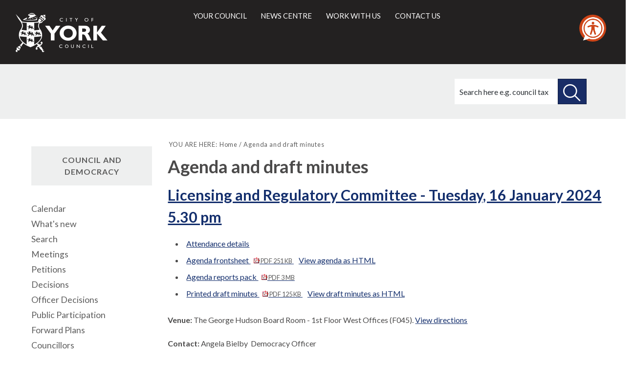

--- FILE ---
content_type: text/html; charset=utf-8
request_url: https://democracy.york.gov.uk/(S(er5fig3cbkjmjx55ekdxrgfc))/ieListDocuments.aspx?CId=606&MeetingId=14069
body_size: 12035
content:
<!DOCTYPE html>


<!--[if lt IE 7]>       <html class="no-js lt-ie10 lt-ie9 lt-ie8 lt-ie7" lang="en"> <![endif]-->
<!--[if IE 7]>          <html class="no-js lt-ie10 lt-ie9 lt-ie8" lang="en"> <![endif]-->
<!--[if IE 8]>          <html class="no-js lt-ie10 lt-ie9" lang="en"> <![endif]-->
<!--[if IE 9]>          <html class="no-js lt-ie10" lang="en"> <![endif]-->
<!--[if gt IE 9]><!-->
<html class="no-js" lang="en"><!--<![endif]-->
    
<style>
.supplement {
    clear: both;
    float: left;
    margin-bottom: 2rem;
    page-break-inside: avoid;
    width: 100%;
    background-color: #fff;
    border: 4px solid #0071b9;
    margin: 0 0 2.25rem;
    padding: 1.875rem 1.5rem;
}
.supplement__heading {
    background-color: #0071b9;
    color: #fff;
    display: block;
    font-size: 1.25rem;
    font-weight: 400;
    letter-spacing: .05rem;
    margin: -2.125rem -1.75rem 2.25rem;
    padding: 1.5rem;
    text-transform: uppercase;
}
</style>

    <head>
		<meta http-equiv='X-UA-Compatible' content='IE=edge, chrome=1' /><meta name="DC.title"  content="Agenda for Licensing and Regulatory Committee on Tuesday, 16 January 2024, 5.30 pm"/>
<meta name="DC.description"  content="All published information, including reports, for Agenda for Licensing and Regulatory Committee on Tuesday, 16 January 2024, 5.30 pm"/>
<meta name="DC.date" scheme="W3CDTF"  content="2024-01-16"/>
<meta name="DC.date.modified" scheme="W3CDTF"  content="2024-02-06"/>
<meta name="DC.date.created" scheme="W3CDTF"  content="2023-03-15"/>
<meta name="DC.subject" scheme="eGMS.IPSV"  content="Government, politics and public administration"/>
<meta name="DC.subject" scheme="eGMS.IPSV"  content="Local government"/>
<meta name="DC.subject" scheme="eGMS.IPSV"  content="Decision making"/>
<meta name="DC.subject" scheme="eGMS.IPSV"  content="Council meetings"/>

<link type="text/css" href="jquery-ui/css/Smoothness/jquery-ui-1.13.2.custom.min.css" rel="stylesheet" /> 
<link type="text/css" href="jquery-ui/Add-ons/mg.jqueryaddons.css" rel="stylesheet" /> 
        <meta http-equiv="content-type" content="text/html; charset=UTF-8">
            
        <link rel="shortcut icon" type="image/x-icon" href="https://www.york.gov.uk/site/favicon.ico">
        <link rel="apple-touch-icon" href="https://www.york.gov.uk/site/apple-touch-icon.png">
        
        <meta name="viewport" content="width=device-width, initial-scale=1">
        
        <link rel="stylesheet" type="text/css" href="sitespecific/files/css/base.css">
        <link href="sitespecific/files/css/orbit.css" rel="stylesheet" type="text/css">
		<link href="sitespecific/ssMgStyles.css" rel="stylesheet" type="text/css" />
		<link href="sitespecific/ssWordStyles.css" rel="stylesheet" type="text/css" />
        
        <!--[if lte IE 8]>
        <link href="sitespecific/files/css/orbit-oldie.css" rel="stylesheet" type="text/css">
        <![endif]-->
        <script src="sitespecific/files/js/modernizr.js"></script>
        
        <meta name="description" content="">
        <meta name="keywords" content="">
        <title>Agenda for Licensing and Regulatory Committee on Tuesday, 16 January 2024, 5.30 pm</title>
    </head>
    <body>
    
        <header class="header__main">
			<div class="container">
	            <div class="logo">
	                <a class="logo__link" href="http://www.york.gov.uk/">
                        <span class="logo__image icon-coyc-logo-mono">
                            <span class="visuallyhidden">City of York Council</span>
                        </span>
	                </a>
	            </div>
	            <div class="header__links" role="main" id="main">
		            <ul id="nav-anchors" class="navigation__anchors">
		               <li>
			               <a class="search-anchor" href="#sidr-search">
    			               <i class="search icon-search"></i><span class="visuallyhidden">Search this site</span>
			               </a>
		               </li>
		                <li>
			               <a class="menu-anchor" href="#sidr-menu">
    			               <span></span><span class="visuallyhidden">Main menu</span>
			               </a>
		               </li>
		            </ul>
                    
                    <div id="navigation">
                        <nav class="nav" id="nav">
                            <ul class="main-navigation" id="main-navigation" tabindex="-1">
                                <li>
                                    <a href="http://www.york.gov.uk/info/20003/your_council">Your council</a>
                                </li>
                                <li>
                                    <a href="http://www.york.gov.uk/homepage/47/news_centre">News centre</a>
                                </li>
                                <li>
                                    <a href="http://www.york.gov.uk/homepage/14/jobs_training_and_volunteering">Work with us</a>
                                </li>
                                <li>
                                    <a href="http://www.york.gov.uk/homepage/16/contact_us">Contact us</a>
                                </li>
                            </ul>
                        </nav>
                    </div>

                    
                    <div id="search">
        	            <div class="form-wrapper">
        	                <p>How can we help you today?</p>
                            <form action="https://www.york.gov.uk/site/scripts/google_results.php" method="get" class="form form__inline">
                                <label for="search-site" class="visuallyhidden">Search this site</label>
                                <input class="field" size="18" maxlength="40" name="q" placeholder="Search here e.g. council tax" id="search-site" type="search">
                                <button class="button button__search" type="submit">
                                    <span class="visuallyhidden">Search this site</span>
                                </button>
                            </form>
                        </div>
                    </div>
	            </div>
			</div>
		</header>
		
<!--div class="supplement">
<h2 class="supplement__heading">Local democracy during coronavirus</h2>

<p>During coronavirus, we've made some changes to how we're running council meetings. See our <a href="https://www.york.gov.uk/COVIDDemocracy">coronavirus updates</a> for more information on meetings and decisions.</p>
</div-->

		<div class="title-wrapper">
            <div class="container">
                <div class="title-banner">
<!-- PAGE ICON -->
                    <div>
                    </div>
<!-- PAGE ICON END -->

<!-- PAGE TITLE -->
<!-- PAGE TITLE END -->
        	        <div class="search">
					<form action="https://www.york.gov.uk/site-search/results/" method="get">
      					<label for="search-site-inner" class="visuallyhidden">Search this site</label>
            				<input class="field" name="q" placeholder="Search here e.g. council tax" id="search-site-inner" type="search">
                  			<button class="button button--secondary button__search" type="submit">
                        		<span class="visuallyhidden">Search this site</span>
                  			</button>
				</form>
			</div>
                </div>
            </div> 
		</div>
    <div>

    <div class="container">	
        <main class="main" id="content" role="main" tabindex="-1">

        <nav class="breadcrumb">
            <div class="container">
<!-- BREADCRUMB -->
            <ol class="breadcrumb-list">
                <li>
                    YOU ARE HERE:
                </li>
                <li>
                    <a href="http://www.york.gov.uk/" rel="home">Home</a>
                </li>
                <li>
                     Agenda and draft minutes
                </li>          
            </ol>
<!-- BREADCRUMB END -->
            </div>
        </nav>

        <div class="container">
                <div class="editor">
<!-- CONTENT -->
<div id="modgov">
<div class="mgHeader"><h1  class="mgMainTitleTxt" >Agenda and draft minutes</h1></div>
			<div class="mgSubTitle" >	
				<h2 class="mgSubTitleTxt"><a  href="mgCommitteeDetails.aspx?ID=606"  title="Link&#32;to&#32;Licensing&#32;and&#32;Regulatory&#32;Committee">Licensing and Regulatory Committee - Tuesday, 16 January 2024 5.30 pm</a></h2>
				</div>
			
<script type="text/javascript">
	if(window.$ModernGov === undefined)
	{
		Object.defineProperty(window, "$ModernGov", { value: {} });
		Object.defineProperty($ModernGov, "Settings", {value: {} });
		Object.defineProperty($ModernGov, "Translations", {value: {} });
		Object.defineProperty($ModernGov.Settings, "DisableDateTimePickers", { value: false });
Object.defineProperty($ModernGov.Settings, "RequiredLanguage", { value: -1 });

	}
</script>
	<div class="mgLinks" >


<ul  class="mgActionList" >

		<li><a  href="mgMeetingAttendance.aspx?ID=14069"  title="Link&#32;to&#32;attendance&#32;details&#32;for&#32;the&#32;meeting&#32;of&#32;Licensing&#32;and&#32;Regulatory&#32;Committee&#32;Tuesday,&#32;16&#32;January&#32;2024&#32;5.30&#32;pm">Attendance details</a></li>
			<li><a  href="documents/g14069/Agenda frontsheet Tuesday 16-Jan-2024 17.30 Licensing and Regulatory Committee.pdf?T=0"   title="Link&#32;to&#32;agenda&#32;frontsheet&#32;pdf&#32;file">Agenda frontsheet
			<span  class="mgFileSize" ><img src="mgimages/logo-pdf-1.gif" alt="" /> PDF 251 KB</span> </a>
		    <a  class="mgAltDocFormatLnk"   href="documents/g14069/Agenda frontsheet Tuesday 16-Jan-2024 17.30 Licensing and Regulatory Committee.htm?T=0&amp;CT=2"   title="Link&#32;to&#32;agenda&#32;html&#32;file" >View agenda as HTML</a> 
			</li>

				<li><a  href="documents/g14069/Public reports pack Tuesday 16-Jan-2024 17.30 Licensing and Regulatory Committee.pdf?T=10"   title="Link&#32;to&#32;agenda&#32;reports&#32;&#32;document&#32;pack&#32;pdf&#32;file">Agenda reports pack
			    <span  class="mgFileSize" ><img src="mgimages/logo-pdf-1.gif" alt="" /> PDF 3 MB</span> </a></li>

				<li><a  href="documents/g14069/Printed minutes Tuesday 16-Jan-2024 17.30 Licensing and Regulatory Committee.pdf?T=1"   title="Link&#32;to&#32;printed&#32;draft&#32;minutes&#32;pdf&#32;file">Printed draft minutes
<span  class="mgFileSize" ><img src="mgimages/logo-pdf-1.gif" alt="" /> PDF 125 KB</span> </a>  
				<a  class="mgAltDocFormatLnk"   href="documents/g14069/Printed minutes Tuesday 16-Jan-2024 17.30 Licensing and Regulatory Committee.htm?T=1&amp;CT=2"   title="Link&#32;to&#32;draft&#32;minutes&#32;html&#32;file" >View draft minutes as HTML</a> </li>

</ul>
</div>
<div class="mgContent" >
						<p><span  class="mgLabel" >Venue: </span>The George Hudson Board Room - 1st Floor West Offices (F045). <a  href="mgLocationDetails.aspx?RID=24"  title="Link&#32;to&#32;directions&#32;to&#32;The&#32;George&#32;Hudson&#32;Board&#32;Room&#32;-&#32;1st&#32;Floor&#32;West&#32;Offices&#32;&#40;F045&#41;"> View directions</a></p>
		<p><span  class="mgLabel" >Contact: </span>Angela Bielby&nbsp; 
		Democracy Officer
		
		</p>
		<table class="mgItemTable"  summary="Table of agenda items" id="mgItemTable">
		<caption  class="mgSectionTitle" >Items</caption>

     <tr>

            <th class="mgHide" abbr="No" scope="col">No.</th>
            <th class="mgHide" abbr="Item" scope="col">Item</th>
    </tr>

		<tr>

			<td  class="mgItemNumberCell" ><p  class="mgAiTitleTxt" ><a name="AI66761" aria-disabled="true"></a>44.</p></td>
				
		<td >			

		
					<p  class="mgAiTitleTxt" ><a  class="mgAiTitleLnk"   href="documents/s172286/Declarations of interest guidance for Members.pdf"    
					title="Link&#32;to&#32;document&#32;&#39;Declarations&#32;of&#32;Interest&#32;&#40;17&#58;31&#41;&#39;&#32;pdf&#32;file">Declarations of Interest &#40;17&#58;31&#41; <span  class="mgFileSize" ><img height="12" src="mgimages/logo-pdf-1.gif" width="12" alt="pdf icon" /> PDF 222 KB</span> </a></p>

<ul  class="mgActionList" >
			    <li><a  href="documents/s172286/Declarations of interest guidance for Members.html?CT=2"   title="Link&#32;to&#32;Declarations&#32;of&#32;interest&#32;guidance&#32;for&#32;Members&#32;html&#32;file" >View item 44. as HTML<span  class="mgFileSize" ></span> <span  class="mgFileSize" > 10 KB</span></a> </li>

</ul>
<div class="mgWordPara"><div class="WordSection1">
<p class="MsoNormal" style="text-align:left"><span style="">At this
point in the meeting, Members and co-opted members are asked to
declare any disclosable pecuniary interest, or other registerable
interest, they might have in respect of business on this agenda, if
they have not already done so in advance on the Register of
Interests. The disclosure must include the nature of the
interest.</span></p>
<p class="MsoNormal" style="text-align:left"><span style=
"">&nbsp;</span></p>
<p class="MsoNormal" style="text-align:left"><span style="">An
interest must also be disclosed in the meeting when it becomes
apparent to the member during the meeting.</span></p>
<p class="MsoNormal" style="text-align:left"><span style=
"">&nbsp;</span></p>
<p class="MsoNormal" style="font-style: italic; text-align: left">
<span style="">[Please see attached sheet for further guidance for
Members].</span></p>
<p class="MsoNormal">&nbsp;</p>
<p class="MsoNormal">&nbsp;</p>
</div>
</div> 
<p class="mgSubItemTitleTxt">Minutes:</p>
<div class="mgWordPara"><div class="WordSection1">
<p class="MsoNormal" style="text-align:left"><span style="">Members
were invited to declare any personal interests not included on the
Register of Interests, any prejudicial interests, or any
disclosable pecuniary interests that they might have in respect of
business on the agenda.</span> <span lang="EN-US" style=""
xml:lang="EN-US">There were none.</span></p>
</div>
</div> 
					
        </td>
		</tr>
		
		<tr>

			<td  class="mgItemNumberCell" ><p  class="mgAiTitleTxt" ><a name="AI66764" aria-disabled="true"></a>45.</p></td>
				
		<td >			

					<p  class="mgAiTitleTxt" >Public Participation &#40;17&#58;31&#41;</p>
<div class="mgWordPara"><div class="WordSection1">
<p class="MsoNormal" style="text-align:left"><span style="">At this
point in the meeting members of the public who have registered to
speak can do so. Members of the public may speak on agenda items or
on matters within the remit of the committee.</span></p>
<p class="MsoNormal" style="text-align:left"><span style=
"">&nbsp;</span></p>
<p class="MsoNormal" style="text-align:left"><b><span style=
"">Please note that our registration deadlines are set as 2 working
days before the meeting, in order to facilitate the management of
public participation at our meetings.&nbsp;</span></b> <span style=
"">The deadline for registering at this meeting is <b>5:00pm on
Friday 12 January 2024</b>.&nbsp;</span></p>
<p class="MsoNormal" style="text-align:left"><span style=
"">&nbsp;</span></p>
<p class="MsoNormal" style="text-align:left"><span style="">To
register to speak please visit <a href=
"http://www.york.gov.uk/AttendCouncilMeetings"><span style=
"color:windowtext">www.york.gov.uk/AttendCouncilMeetings</span></a>
to fill in an online registration form.&nbsp; If you have any
questions about the registration form or the meeting, please
contact Democratic Services.&nbsp; Contact details can be found at
the foot of this agenda.</span></p>
<p class="MsoNormal" style="text-align:left"><span style=
"">&nbsp;</span></p>
<p class="MsoNormal" style="font-weight: bold; text-align: left">
<span style="">Webcasting of Public Meetings</span></p>
<p class="MsoNormal" style="font-weight: bold; text-align: left">
<span style="">&nbsp;</span></p>
<p class="MsoNormal" style="text-align:left"><span style="">Please
note that, subject to available resources, this meeting will be
webcast including any registered public speakers who have given
their permission. The meeting can be viewed live and on demand at
<a href="http://www.york.gov.uk/webcasts"><span style=
"color:windowtext">www.york.gov.uk/webcasts</span></a>.</span></p>
<p class="MsoNormal" style="text-align:left"><span style=
"">&nbsp;</span></p>
<p class="MsoNormal" style="text-align:left"><span style="">During
coronavirus, we made some changes to how we ran council meetings,
including facilitating remote participation by public speakers. See
our updates (<a href=
"http://www.york.gov.uk/COVIDDemocracy"><span style=
"color:windowtext">www.york.gov.uk/COVIDDemocracy</span></a>) for
more information on meetings and decisions.</span></p>
<p class="MsoNormal"><span style="">&nbsp;</span></p>
</div>
</div> 
<p class="mgSubItemTitleTxt">Minutes:</p>
<div class="mgWordPara"><div class="WordSection1">
<p class="MsoNormal" style="text-align:left"><span style="">It was
reported that there had been one registration to speak at the
meeting under the Council&rsquo;s Public Participation Scheme.
Flick Williams spoke on agenda item 5</span> <span style="">Taxi
Licensing Update Report in regard to disabled people and taxis in
York. She explained the restrictions in getting a wheelchair
accessible taxi and the exclusions that it created. She noted taxi
best practice guidance in relation to peoples access needs. She
added that it was a considerable amount of time from the meeting
whereupon the additional hackney carriage licences were agreed and
she urged the council to do everything in it&rsquo;s power to
address this.</span></p>
</div>
</div> 
					
        </td>
		</tr>
		
		<tr>

			<td  class="mgItemNumberCell" ><p  class="mgAiTitleTxt" ><a name="AI66763" aria-disabled="true"></a>46.</p></td>
				
		<td >			

		
					<p  class="mgAiTitleTxt" ><a  class="mgAiTitleLnk"   href="documents/s172296/Minutes 11102023 Licensing and Regulatory Committee.pdf"    
					title="Link&#32;to&#32;document&#32;&#39;Minutes&#32;&#40;17&#58;35&#41;&#39;&#32;pdf&#32;file">Minutes &#40;17&#58;35&#41; <span  class="mgFileSize" ><img height="12" src="mgimages/logo-pdf-1.gif" width="12" alt="pdf icon" /> PDF 131 KB</span> </a></p>

<ul  class="mgActionList" >
			    <li><a  href="documents/s172296/Minutes 11102023 Licensing and Regulatory Committee.html?CT=2"   title="Link&#32;to&#32;Minutes&#32;,&#32;11&#47;10&#47;2023&#32;Licensing&#32;and&#32;Regulatory&#32;Committee&#32;html&#32;file" >View item 46. as HTML<span  class="mgFileSize" ></span> <span  class="mgFileSize" > 36 KB</span></a> </li>

</ul>
<div class="mgWordPara"><div class="WordSection1">
<p class="MsoNormal"><span style="">To approve and sign the minutes
of the meeting held on 11 October 2023</span></p>
</div>
</div> 
<p class="mgSubItemTitleTxt">Minutes:</p>
<div class="mgWordPara"><div class="WordSection1">
<p class="MsoNormal"><span style="">Resolved:<span style=
"">&nbsp;</span> That the minutes of the meeting held on 9
November<span style="">&nbsp;</span> 2023 be approved and signed by
the Chair as a correct record.</span></p>
</div>
</div> 
					
        </td>
		</tr>
		
		<tr>

			<td  class="mgItemNumberCell" ><p  class="mgAiTitleTxt" ><a name="AI66767" aria-disabled="true"></a>47.</p></td>
				
		<td >			

		
					<p  class="mgAiTitleTxt" ><a  class="mgAiTitleLnk"   href="documents/s172287/Club 55 Ziggys SEL renewal hearing report 2023.pdf"    
					title="Link&#32;to&#32;document&#32;&#39;Renewal&#32;of&#32;a&#32;Sex&#32;Establishment&#32;Licence&#32;for&#32;First&#32;Floor&#32;of&#32;Ziggy&#39;s&#32;&#40;Known&#32;as&#32;Club&#32;55&#41;,&#32;53-55&#32;Micklegate,&#32;York,&#32;YO1&#32;6LJ&#32;&#60;br&#47;&#62;Licence&#32;Number&#32;CYC-019257&#32;&#40;17&#58;35&#41;&#39;&#32;pdf&#32;file">Renewal of a Sex Establishment Licence for First Floor of Ziggy&#39;s &#40;Known as Club 55&#41;, 53-55 Micklegate, York, YO1 6LJ <br />Licence Number CYC-019257 &#40;17&#58;35&#41; <span  class="mgFileSize" ><img height="12" src="mgimages/logo-pdf-1.gif" width="12" alt="pdf icon" /> PDF 274 KB</span> </a></p>

<ul  class="mgActionList" >
			    <li><a  href="documents/s172287/Club 55 Ziggys SEL renewal hearing report 2023.html?CT=2"   title="Link&#32;to&#32;Club&#32;55&#32;&#40;Ziggy&#39;s&#41;&#32;SEL&#32;renewal&#32;hearing&#32;report&#32;2023&#32;html&#32;file" >View item 47. as HTML<span  class="mgFileSize" ></span> <span  class="mgFileSize" > 66 KB</span></a> </li>

</ul>
<div class="mgWordPara"><div class="WordSection1">
<p class="MsoNormal" style="text-align:left"><span style="">This
item seeks Members determination of an application to renew a Sex
Establishment Licence for a sexual entertainment venue which has
been made under the Local Government (Miscellaneous Provisions) Act
1982, Schedule 3 Control of Sex Establishments in respect of
Ziggy&rsquo;s (Club 55), 53-55 <span class=
"SpellE">Micklegate</span>, York, YO1 6LJ.</span></p>
<p class="MsoNormal" style="text-align:left"><span style=
"">&nbsp;</span></p>
</div>
</div> 
<p class="mgSubItemTitleTxt">Additional documents:</p>

<ul  class="mgBulletList" >
						    <li>
						    <a  href="documents/s172288/Annex 1 - Application.pdf"   title="Link to document &#39;Annex 1 - Application&#39; pdf file">Annex 1 - Application <span  class="mgHide" >, item 47.</span>
						    <span  class="mgFileSize" ><img height="12" src="mgimages/logo-pdf-1.gif" width="12" alt="pdf icon" /> PDF 335 KB</span> </a>  </li>
						    <li>
						    <a  href="documents/s172289/Annex 2 - SEV Licence 2023.pdf"   title="Link to document &#39;Annex 2 - SEV Licence 2023&#39; pdf file">Annex 2 - SEV Licence 2023 <span  class="mgHide" >, item 47.</span>
						    <span  class="mgFileSize" ><img height="12" src="mgimages/logo-pdf-1.gif" width="12" alt="pdf icon" /> PDF 285 KB</span> </a> <a  class="mgAltDocFormatLnk"   href="documents/s172289/Annex 2 - SEV Licence 2023.html?CT=2"   title="Link to Annex 2 - SEV Licence 2023 html file" >View as HTML <span  class="mgHide" >(47./3) </span><span  class="mgFileSize" ></span> <span  class="mgFileSize" > 53 KB</span></a> </li>
						    <li>
						    <a  href="documents/s172290/Annex 3 - Premises Licence.pdf"   title="Link to document &#39;Annex 3 - Premises Licence&#39; pdf file">Annex 3 - Premises Licence <span  class="mgHide" >, item 47.</span>
						    <span  class="mgFileSize" ><img height="12" src="mgimages/logo-pdf-1.gif" width="12" alt="pdf icon" /> PDF 163 KB</span> </a> <a  class="mgAltDocFormatLnk"   href="documents/s172290/Annex 3 - Premises Licence.html?CT=2"   title="Link to Annex 3 - Premises Licence html file" >View as HTML <span  class="mgHide" >(47./4) </span><span  class="mgFileSize" ></span> <span  class="mgFileSize" > 58 KB</span></a> </li>
						    <li>
						    <a  href="documents/s172291/Annex 4 - Standard Conditions.pdf"   title="Link to document &#39;Annex 4 - Standard Conditions&#39; pdf file">Annex 4 - Standard Conditions <span  class="mgHide" >, item 47.</span>
						    <span  class="mgFileSize" ><img height="12" src="mgimages/logo-pdf-1.gif" width="12" alt="pdf icon" /> PDF 137 KB</span> </a> <a  class="mgAltDocFormatLnk"   href="documents/s172291/Annex 4 - Standard Conditions.html?CT=2"   title="Link to Annex 4 - Standard Conditions html file" >View as HTML <span  class="mgHide" >(47./5) </span><span  class="mgFileSize" ></span> <span  class="mgFileSize" > 34 KB</span></a> </li>
						    <li>
						    <a  href="documents/s172292/Annex 5 - Location Plan.pdf"   title="Link to document &#39;Annex 5 - Location Plan&#39; pdf file">Annex 5 - Location Plan <span  class="mgHide" >, item 47.</span>
						    <span  class="mgFileSize" ><img height="12" src="mgimages/logo-pdf-1.gif" width="12" alt="pdf icon" /> PDF 91 KB</span> </a>  </li>
						    <li>
						    <a  href="documents/s172293/Annex 6 - Policy considerations.pdf"   title="Link to document &#39;Annex 6 - Policy considerations&#39; pdf file">Annex 6 - Policy considerations <span  class="mgHide" >, item 47.</span>
						    <span  class="mgFileSize" ><img height="12" src="mgimages/logo-pdf-1.gif" width="12" alt="pdf icon" /> PDF 144 KB</span> </a> <a  class="mgAltDocFormatLnk"   href="documents/s172293/Annex 6 - Policy considerations.html?CT=2"   title="Link to Annex 6 - Policy considerations html file" >View as HTML <span  class="mgHide" >(47./7) </span><span  class="mgFileSize" ></span> <span  class="mgFileSize" > 32 KB</span></a> </li>

</ul>
<p class="mgSubItemTitleTxt">Minutes:</p>
<div class="mgWordPara"><div class="WordSection1">
<p class="MsoNormal" style="text-align:left"><span style="">Members
considered a report seeking determination of an application to
renew a Sex Establishment Licence for a Sexual Entertainment Venue
(SEV) which had been made under the Local Government (Miscellaneous
Provisions) Act 1982, Schedule 3 Control of Sex Establishments
<span style="color:black">in respect of Ziggy&rsquo;s (Club 55),
53-55 <span class="SpellE">Micklegate</span>, York, YO1
6LJ.<span style="">&nbsp;</span></span></span></p>
<p class="MsoNormal" style="text-align:left"><span style=
"color:black">&nbsp;</span></p>
<p class="MsoBodyTextIndent3" style="margin:0cm; text-align:left">
<span style="color:black">The Licensing Manager outlined the report
and annexes, noting the operating hours<span style="">&nbsp;</span>
of the club. She confirmed that consultation had been carried out
correctly and that there had been no complaints about the venue.
She advised that there were no mandatory grounds for the refusal of
the application and she noted the discretionary grounds for
refusal.</span></p>
<p class="MsoBodyTextIndent3" style=
"font-weight: bold; margin: 0cm; text-align: left"><span style=
"color:black">&nbsp;</span></p>
<p class="MsoNormal" style="text-align:left"><span style="">By
virtue of paragraphs 10, 12 and 13 of schedule 3 of the
Local</span></p>
<p class="MsoNormal" style="text-align:left"><span style=
"">Government (Miscellaneous Provisions) Act 1982 (as amended), the
Committee had the following options available to them in making
their decision:</span></p>
<p class="MsoNormal" style="text-align:left"><span style=
"color:black">&nbsp;</span></p>
<p class="MsoNormal" style="text-align:left"><span style="">Option
1<span style="">&nbsp;&nbsp;&nbsp;&nbsp;</span> Grant a renewal of
the licence as requested.</span></p>
<p class="MsoNormal" style="text-align:left"><span style=
"">&nbsp;</span></p>
<p class="MsoNormal" style="text-align:left"><span style="">Option
2<span style="">&nbsp;&nbsp;&nbsp;&nbsp;</span> Renew the licence
with modified/additional conditions imposed by the licensing
committee.</span></p>
<p class="MsoNormal" style="text-align:left"><span style=
"">&nbsp;</span></p>
<p class="MsoNormal" style="text-align:left"><span style="">Option
3<span style="">&nbsp;&nbsp;&nbsp;&nbsp;</span> Refuse the
application for renewal on one of the mandatory grounds or on one
or more of the discretionary grounds within paragraph 12 to
Schedule 3 of the Local Government (Miscellaneous Provisions) Act
1982 (as amended).</span></p>
<p class="MsoNormal" style="text-align:left"><span style=
"">&nbsp;</span></p>
<p class="MsoNormal" style="text-align:left"><span style="">Cllr
Mason then moved and Cllr Clarke seconded approval of <span style=
"">&nbsp;</span>Option 1 to grant a renewal of the licence as
requested. The Licensing Manager was asked and confirmed that
Members could take into consideration of the discretionary grounds
for refusal. The Chair was asked and advised that the Committee had
to determine the application against council policies and the
Licensing Manager explained that through the policy the city could
have a nil figure of sex establishments with there being two at
present. On being put to the vote with eleven in favour and one
abstention it was;</span></p>
<p class="MsoNormal" style="text-align:left"><span style=
"">&nbsp;</span></p>
<p class="MsoNormal" style=
"margin-left:72.0pt; text-align:left; text-indent:-72.0pt">
<span style="">Resolved:<span style="">&nbsp;</span> That, in
accordance with Option 1, Members approved the grant of the renewal
of the licence as requested.</span></p>
<p class="MsoNormal" style=
"margin-left:72.0pt; text-align:left; text-indent:-72.0pt">
<span style="">&nbsp;</span></p>
<p class="MsoNormal" style=
"margin-left:72.0pt; text-align:left; text-indent:-72.0pt">
<span style="">Reason:<span style="">&nbsp;</span> <span style=
"">&nbsp;&nbsp;&nbsp;</span>To consider renewal of the sex
establishment licence as required by the legislation.</span></p>
</div>
</div> 
					
        </td>
		</tr>
		
		<tr>

			<td  class="mgItemNumberCell" ><p  class="mgAiTitleTxt" ><a name="AI66774" aria-disabled="true"></a>48.</p></td>
				
		<td >			

		
					<p  class="mgAiTitleTxt" ><a  class="mgAiTitleLnk"   href="documents/s172352/Information Report HCV Licence Allocations and Policy.pdf"    
					title="Link&#32;to&#32;document&#32;&#39;Taxi&#32;Licensing&#32;Update&#32;Report&#32;&#40;17&#58;43&#41;&#39;&#32;pdf&#32;file">Taxi Licensing Update Report &#40;17&#58;43&#41; <span  class="mgFileSize" ><img height="12" src="mgimages/logo-pdf-1.gif" width="12" alt="pdf icon" /> PDF 165 KB</span> </a></p>

<ul  class="mgActionList" >
			    <li><a  href="documents/s172352/Information Report HCV Licence Allocations and Policy.html?CT=2"   title="Link&#32;to&#32;Information&#32;Report&#32;HCV&#32;Licence&#32;Allocations&#32;and&#32;Policy&#32;html&#32;file" >View item 48. as HTML<span  class="mgFileSize" ></span> <span  class="mgFileSize" > 42 KB</span></a> </li>

</ul>
<div class="mgWordPara"><div class="WordSection1">
<p class="MsoNormal" style="text-align:left"><span style="">This
report advises Members of the current situation relating to the new
Hackney Carriage Vehicle Licence allocations, and of the current
situation in relation to the Taxi Licensing Policy.</span></p>
<p class="MsoNormal" style="text-align:left"><span style=
"">&nbsp;</span></p>
</div>
</div> 
<p class="mgSubItemTitleTxt">Additional documents:</p>

<ul  class="mgBulletList" >
						    <li>
						    <a  href="documents/s172353/Annex 1 - Amended timescales for review of Taxi Licensing Policy.pdf"   title="Link to document &#39;Annex 1 - Amended timescales for review of Taxi Licensing Policy&#39; pdf file">Annex 1 - Amended timescales for review of Taxi Licensing Policy <span  class="mgHide" >, item 48.</span>
						    <span  class="mgFileSize" ><img height="12" src="mgimages/logo-pdf-1.gif" width="12" alt="pdf icon" /> PDF 309 KB</span> </a> <a  class="mgAltDocFormatLnk"   href="documents/s172353/Annex 1 - Amended timescales for review of Taxi Licensing Policy.html?CT=2"   title="Link to Annex 1 - Amended timescales for review of Taxi Licensing Policy html file" >View as HTML <span  class="mgHide" >(48./2) </span><span  class="mgFileSize" ></span> <span  class="mgFileSize" > 8 KB</span></a> </li>

</ul>
<p class="mgSubItemTitleTxt">Minutes:</p>
<div class="mgWordPara"><div class="WordSection1">
<p class="MsoBodyText2" style="margin-bottom:0cm; text-align:left">
<span style="">Members considered a report that advised them of
the</span> <span style="">current situation relating to</span>
<span style="color:black">new Hackney Carriage Vehicle Licence
allocations. It also provided an update on of the current situation
in relation to the Taxi Licensing Policy.</span> <span style="">The
Taxi Licensing Manager outlined the report noting the current
situation in relation to unmet demand and he confirmed that the
next unmet demand survey would take place in 2024. The Senior
Solicitor clarified that the report was for information only and
should Members like to revisit the <span style=
"color:black">hackney carriage vehicle licence allocations a
further report would be required at a future meeting of the
committee.</span></span></p>
<p class="MsoBodyText2" style="margin-bottom:0cm; text-align:left">
<span style="color:black">&nbsp;</span></p>
<p class="MsoNormal" style="text-align:left; text-autospace:none">
<span style="">The Taxi Licensing Manager advised that the deadline
for the</span> <span style="color:black">hackney carriage vehicle
licence</span> <span style="">waiting list was the end of that week
and should there be any withdrawals or places declined, the place
would be offered to the next person on the waiting list.</span></p>
<p class="MsoNormal" style="text-align:left; text-autospace:none">
<span style="">Resolved: That Members note the content of the
report. A Member congratulated officers for their work on the
waiting list.</span></p>
<p class="MsoNormal" style="text-align:left; text-autospace:none">
<span style="">&nbsp;</span></p>
<p class="MsoNormal" style="text-align:left; text-autospace:none">
<span style="">The Taxi Licensing Manager gave an update on the
Taxi Licensing Policy noting that the working party consultation
had finished on early 2023. He added that the taxi licence policy
guidance had been delayed by the DfT and had been published in
November 2023. As a result of this, the update had been amended in
the policy. He advised that the council website had been updated to
include information for disabled taxi passengers and there was an
updated list of wheelchair accessible vehicles and which operator
the vehicles were registered to. He added that meetings had begun
with companies that offered wheelchair accessible vehicles. It was
noted that these meetings had taken place with the council Access
Officer.</span></p>
<p class="MsoNormal" style="text-align:left; text-autospace:none">
<span style="">&nbsp;</span></p>
<p class="MsoNormal" style=
"margin-left:72.0pt; text-align:left; text-indent:-72.0pt; text-autospace:none">
<span style="">Resolved: That the current situations relating
to</span> <span style="color:black">new Hackney Carriage Vehicle
Licence allocations and the Taxi Licensing Policy be
noted.</span></p>
<p class="MsoNormal" style="text-align:left"><span style=
"">&nbsp;</span></p>
<p class="MsoNormal" style=
"margin-left:72.0pt; text-align:left; text-indent:-72.0pt">
<span style="">Reason:<span style="">&nbsp;</span> <span style=
"">&nbsp;&nbsp;</span> In order to be updated on the current
situations relating to</span> <span style="color:black">new Hackney
Carriage Vehicle Licence allocations and the Taxi Licensing
Policy.</span></p>
<p class="MsoNormal" style="text-align:left"><span style=
"">&nbsp;</span></p>
<p class="MsoNormal" style="text-align:left"><span style=
"">&nbsp;</span></p>
<p class="MsoNormal" style="text-align:left"><span style=
"">&nbsp;</span></p>
<p class="MsoNormal" style="text-align:left; text-autospace:none">
<span style="">&nbsp;</span></p>
<p class="MsoNormal" style="text-align:left; text-autospace:none">
<span style="">&nbsp;</span></p>
</div>
</div> 
					
        </td>
		</tr>
		
		<tr>

			<td  class="mgItemNumberCell" ><p  class="mgAiTitleTxt" ><a name="AI66776" aria-disabled="true"></a>49.</p></td>
				
		<td >			

		
					<p  class="mgAiTitleTxt" ><a  class="mgAiTitleLnk"   href="documents/s172455/LA03 GA05 Policies Report.pdf"    
					title="Link&#32;to&#32;document&#32;&#39;Licensing&#32;Act&#32;2003&#32;&#38;&#32;Gambling&#32;Act&#32;2005&#32;-&#32;Statements&#32;of&#32;Licensing&#32;Policies&#32;&#40;17&#58;54&#41;&#39;&#32;pdf&#32;file">Licensing Act 2003 &#38; Gambling Act 2005 - Statements of Licensing Policies &#40;17&#58;54&#41; <span  class="mgFileSize" ><img height="12" src="mgimages/logo-pdf-1.gif" width="12" alt="pdf icon" /> PDF 249 KB</span> </a></p>

<ul  class="mgActionList" >
			    <li><a  href="documents/s172455/LA03 GA05 Policies Report.html?CT=2"   title="Link&#32;to&#32;LA03&#32;&#38;&#32;GA05&#32;Policies&#32;Report&#32;html&#32;file" >View item 49. as HTML<span  class="mgFileSize" ></span> <span  class="mgFileSize" > 39 KB</span></a> </li>

</ul>
<div class="mgWordPara"><div class="WordSection1">
<p class="MsoNormal" style="text-align:left"><span style=
"">This</span> <span style="">report advises Members that a formal
review of the &lsquo;Statement of Licensing Policy&rsquo; with
regards to the Gambling Act 2005 (the 2005 Act) must be undertaken
during 2024.</span> <span style="">It also advises Members that a
formal review of the &lsquo;Cumulative Impact Assessment&rsquo;
(CIA), which forms part of &lsquo;Statement of Licensing
Policy&rsquo; with regards to the Licensing Act 2003 (the 2003 Act)
must be undertaken during 2024.<span style="">&nbsp;</span> As the
CIA forms part of the Policy, the Policy will also be
reviewed.<span style="">&nbsp;</span></span></p>
<p class="MsoNormal">&nbsp;</p>
</div>
</div> 
<p class="mgSubItemTitleTxt">Additional documents:</p>

<ul  class="mgBulletList" >
						    <li>
						    <a  href="documents/s172456/ANNEX 1 - Proposed timetable.pdf"   title="Link to document &#39;ANNEX 1 - Proposed timetable&#39; pdf file">ANNEX 1 - Proposed timetable <span  class="mgHide" >, item 49.</span>
						    <span  class="mgFileSize" ><img height="12" src="mgimages/logo-pdf-1.gif" width="12" alt="pdf icon" /> PDF 197 KB</span> </a> <a  class="mgAltDocFormatLnk"   href="documents/s172456/ANNEX 1 - Proposed timetable.html?CT=2"   title="Link to ANNEX 1 - Proposed timetable html file" >View as HTML <span  class="mgHide" >(49./2) </span><span  class="mgFileSize" ></span> <span  class="mgFileSize" > 20 KB</span></a> </li>

</ul>
<p class="mgSubItemTitleTxt">Minutes:</p>
<div class="mgWordPara"><div class="WordSection1">
<p class="MsoNormal" style="text-align:left"><span style="">Members
considered a report that advised that a</span> <span style=
"">formal review of the &lsquo;Statement of Licensing Policy&rsquo;
with regards to the Gambling Act 2005 (the 2005 Act) must be
undertaken during 2024. It also advised that t</span><span style=
"">hat a formal review of the &lsquo;Cumulative Impact
Assessment&rsquo; (CIA), which formed part of the &lsquo;Statement
of Licensing Policy&rsquo; with regards to the Licensing Act 2003
(the 2003 Act) must be undertaken during 2024.<span style=
"">&nbsp;</span> As the CIA formed part of the Policy, the Policy
would also be reviewed.<span style="">&nbsp;</span> The Licensing
Manager gave an overview of the report noting that as the policy
needed to be reviewed every three years it would need to be
published by January 2025. She was asked and noted that the local
area profile could be updated at any time.</span></p>
<p class="MsoNormal" style="text-align:left"><span style=
"">&nbsp;</span></p>
<p class="MsoNormal" style="text-align:left"><span style="">The
Licensing Manager was asked and clarified that there was one
Statements of Licensing Policy in relation to the Licensing Act
2003 and Gambling Act 2005. She was asked and confirmed that the
four council priorities could be included in the policy. Concerning
the Sexual Establishment Licence Policy, this could be reviewed at
any time (the last time being 2017) and it could be reviewed at the
reviews of the</span> <span style="">policies and</span>
<span style="">Cumulative Impact Assessment (CIA) had been
completed.</span></p>
<p class="MsoNormal" style="text-align:left"><span style=
"">&nbsp;</span></p>
<p class="MsoNormal" style="text-align:left"><span style="">The
Committee had the following options available to them in making
their decision:</span></p>
<p class="MsoNormal" style="text-align:left"><span style=
"color:black">&nbsp;</span></p>
<p class="MsoNormal" style=
"margin-bottom:12.0pt; text-align:left; text-autospace:none">
<span style="">Option 1 &ndash; Determine that Members of the
Committee will be part of the working groups that review both
Policies and the CIA.<span style="">&nbsp;</span> Members
expressing an interest with regards to which working group they
would like to be part of.<span style="">&nbsp;</span></span></p>
<p class="MsoNormal" style=
"margin-bottom:12.0pt; text-align:left; text-autospace:none">
<span style="">Option 2 &ndash; Determine that Members will not be
part of the working groups</span><span style="">.</span></p>
<p class="MsoNormal" style="text-align:left"><span style=
"">&nbsp;</span></p>
<p class="MsoNormal" style="text-align:left"><span style="">Cllr
Rose then moved and Cllr Kent seconded approval of Option 1, to
d</span><span style="">etermine that Members of the Committee would
be part of the working groups that review both Policies and the
CIA.<span style="">&nbsp;</span></span></p>
<p class="MsoNormal" style="text-align:left"><span style=
"">&nbsp;</span></p>
<p class="MsoNormal" style="text-align:left"><span style="">On
being put to the vote it was unanimously;</span></p>
<p class="MsoNormal" style="text-align:left"><span style=
"">&nbsp;</span></p>
<p class="MsoNormal" style=
"margin-left:72.0pt; text-align:left; text-indent:-72.0pt">
<span style="">Resolved:<span style="">&nbsp;</span> That, in
accordance with approval of Option 1, to d</span><span style=
"">etermine that Members of the Committee would be part of the
working groups that review both Policies and the CIA.<span style=
"">&nbsp;</span> Members expressing an interest with regards to
which working group they would like to be part of.<span style=
"">&nbsp;</span></span></p>
<p class="MsoNormal" style=
"margin-left:72.0pt; text-align:left; text-indent:-72.0pt">
<span style="">&nbsp;</span></p>
<p class="MsoNormal" style=
"margin-left:72.0pt; text-align:left; text-indent:-72.0pt">
<span style=""><span style=
"">&nbsp;&nbsp;&nbsp;&nbsp;&nbsp;&nbsp;&nbsp;&nbsp;&nbsp;&nbsp;&nbsp;&nbsp;&nbsp;&nbsp;&nbsp;&nbsp;&nbsp;&nbsp;</span>
The invite to be included in the working group would be extended to
Members outside the Committee.</span></p>
<p class="MsoNormal" style="text-align:left"><span style=
"">&nbsp;</span></p>
<p class="MsoNormal" style=
"margin-left:70.9pt; text-align:left; text-indent:-70.9pt">
<span style="">Reason: <span style=
"">&nbsp;&nbsp;&nbsp;</span></span> <span style="">To</span>
<span style="">make sure the Policies and Cumulative Impact
Assessment are reviewed and published in accordance with the
requirements of the Gambling Act 2005 and Licensing Act
2003.<span style="">&nbsp;</span></span></p>
<p class="MsoNormal" style=
"margin-left:72.0pt; text-align:left; text-indent:-72.0pt">
<span style="">&nbsp;</span></p>
<p class="MsoNormal" style="text-align:left">&nbsp;</p>
</div>
</div> 
					
        </td>
		</tr>
		
	</table>
<div class="mgHelpLine" >	
</div>	
</div>
<div class="mgFooter" >		

	<p>&nbsp;</p>

<input type="hidden" value="false" id="hidIsExtLinkNewWindow" name="hidIsExtLinkNewWindow"><!--#79852 remove trailing slash-->


    <script src="edit-doc-activex.js" type="text/javascript"></script>

    <script type="text/javascript" src="jquery-ui/js/jquery-3.5.1.min.js"></script>
    <script type="text/javascript" src="jquery-ui/js/jquery-ui-1.13.2.min.js"></script>

    <script type="text/javascript">
	var mgJQuery = jQuery.noConflict(true);
        var thisFormValidator;
    </script>

    <script type="text/javascript" src="jquery-ui/json/json2.js"></script>
    <script type="text/javascript" src="jquery-ui/Add-ons/mg.jqueryaddons.min.js"></script>
    <script type="text/javascript" src="mgAjaxScripts.js"></script> 
    
	    <script type="text/javascript" src="mgGraphScripts.js"></script> 
          
    <script type="text/javascript">
        function CommonAjaxInit()
        {
            Common_DocumentReady(false, 0);	// FB16622 - Default changed from Mark T's original to 0 thereby disabling it if no value set.
        }

        mgJQuery(document).ready(CommonAjaxInit);

        //FB39842 RBFRS Website - Modern.Gov Councillors Page. JK
        mgJQuery(window).on('load', function ()
        {
            Common_WindowLoad();
        });

    </script>  
</div>
<script type="text/javascript" src='mgStarRatingScripts.js'></script>

	<script type="text/javascript" src="mgMediaPlayer.js"></script>
	<script>
	function StopAllPlayers(data)
	{
		for(var i = 0; i < mediaPlayers.length; ++i)
		{
			// Don't stop the player we've just clicked on.
			if(mediaPlayers[i].ContainerId != data.ContainerId)
			{
				mediaPlayers[i].Stop();	
			}
		}
	}

        mgJQuery("#public_I_toggle").click(function () {
            var _this = mgJQuery(this);
            if (_this.hasClass("opened")) {
                _this.removeClass("opened");
            }
            else {
                _this.addClass("opened");
            }
            mgJQuery("#public_I_webcast").slideToggle("fast");
        });
	</script>
<script>var mediaPlayers = [];</script>
</div>
<!-- CONTENT END -->
                </div>


                </div>
             </main>

<!-- LEFT COLUMN -->
            <aside class="sidebar sidebar__secondary">
                <nav>
    <!-- NAVIGATION WIDGET -->        
                    <h2>Council and democracy</h2>					
   <ul class="item-list">
    <li><a href="mgCalendarMonthView.aspx?GL=1&amp;bcr=1" title="Link to calendar of meetings">Calendar</a></li>                                            
    <li><a href="mgWhatsNew.aspx?bcr=1" title="Link to what's new">What's new</a></li>
    <li><a href="ieDocSearch.aspx?bcr=1" title="Link to free text search">Search</a></li>
    <li><a href="ieDocHome.aspx?bcr=1" title="Link to information about committee meetings">Meetings</a></li>
    <li><a href="mgEPetitionListDisplay.aspx?bcr=1" title="Link to ePetitions">Petitions</a></li>
    <li><a href="mgDelegatedDecisions.aspx?bcr=1&amp;DM=0&amp;DS=2&amp;K=0&amp;DR=&amp;V=0" title="Link to register of decisions">Decisions</a></li>
	<li><a href="mgListOfficerDecisions.aspx?bcr=1&amp;" title="Link to officer decision log">Officer Decisions</a></li>
	<li><a href="mgGeneric.aspx?bcr=1&amp;MD=PublicParticipation" title="Link to Public Participation">Public Participation</a></li>
    <li><a href="mgListPlans.aspx?RPId=733&amp;RD=0&amp;bcr=1" title="Link to Forward Plans">Forward Plans</a></li>
    <li><a href="mgMemberIndex.aspx?bcr=1" title="Link to your councillors">Councillors</a></li>
	<li><a href="mgListCommittees.aspx?bcr=1" title="Link to committee structure">Committees</a></li>
	<li><a href="ieListDocuments.aspx?CId=864&amp;MId=14491&amp;Ver=4&amp;info=1" title="Link to Constitution">Constitution</a></li>
    <li><a href="mgParishCouncilDetails.aspx?ls=12&amp;SLS=5&amp;bcr=1" title="Link to parish council details">Parish councils</a></li>
    <li><a href="mgListOutsideBodies.aspx?bcr=1" title="Link to Outside Bodies">Outside bodies</a></li>
    <li><a href="mgMemberIndexMP.aspx?bcr=1" title="Link to your MPs">MPs</a></li>
	<!--li><a class="navfirsttext" href="mgListInfoIssues.aspx?bcr=1" title="Link to information reports">Information Reports</a></li-->
    <li><a href="ecCatDisplay.aspx?bcr=1&amp;sch=doc" title="Link to library of standard documents">Library</a></li>
    <li><a href="mgRegisterKeywordInterest.aspx?bcr=1" title="Link to Subscribe to Updates">Subscribe to updates</a></li>
    
</ul>
    <!-- NAVIGATION WIDGET END -->
                </nav>
            </aside>
<!-- LEFT COLUMN END -->
        </div>

<!-- SOCIAL LINKS -->        
        <div class="widget-row">
               <div class="wrapper wrapper__services-social">
                 <div class="container">
                    <div class="widget-width">
        			    <div class="widget widget__custom-services-social">
                            <ul class="social-icons">
                                <li><a href="http://www.facebook.com/cityofyork"><i class="icon-facebook"><span class="visuallyhidden">Facebook</span></i></a></li>
                                <li><a href="http://www.youtube.com/cityofyorkcouncil"><i class="icon-youtube-play"><span class="visuallyhidden">You Tube</span></i></a></li>
                                <li><a href="http://twitter.com/cityofyork"><i class="icon-twitter"><span class="visuallyhidden">Twitter</span></i></a></li>
                                <li><a href="http://flickr.com/photos/yorkcouncil"><i class="icon-flickr"><span class="visuallyhidden">Flickr</span></i></a></li>
                            </ul>
                        </div>
        			</div>
    			</div>
			</div>
		</div>
<!-- SOCIAL LINKS END -->  

<!-- FOOTER -->  
        <footer class="footer__main">
			<div class="container">
				<div class="left column">
					<ul>
						<li>
							<a href="https://www.york.gov.uk/terms">Terms and Conditions</a>
						</li>
						<li>
							<a href="http://www.york.gov.uk/privacy">Privacy</a>
						<!--/li>
						<li>
							<a href="http://www.york.gov.uk/site/scripts/site_map.php">Site map</a>
						</li>
						<li>
							<a href="http://www.york.gov.uk/admin">Admin</a>
						</li-->
						<li>
							<a href="https://www.york.gov.uk/ContactUs">Contact Us</a>
						</li>
					</ul>
					<p>&copy; City of York Council: West Offices, Station Rise, York, YO1 6GA</p>
					<p>T: <a class="tel" href="tel:01904551550">01904 551550</a>, E: <a href="mailto:ycc@york.gov.uk">ycc@york.gov.uk</a></p>
                
				</div>
				<div class="right column">
	                <a class="logo" href="https://www.york.gov.uk/">
	                    <span class="visuallyhidden">City of York Council</span>
	                </a>
	            </div>
			</div>
		</footer>
<!-- FOOTER END --> 
    </div>
    
	<div class="feedback">
	    <a class="button button--secondary" href="https://www.york.gov.uk/feedback">Feedback</a>
    </div>
	<div class="back-top">
		<a href="#main"><span class="visuallyhidden">Back to the top of the page</span></a>
	</div>
        
        <script src="sitespecific/files/js/jquery_002.js"></script>
        <script>window.jQuery || document.write('<script src="sitespecific/files/libs/jquery/dist/js/jquery.min.js"><\/script>')</script>
        <script src="sitespecific/files/js/matchMedia.js"></script>
        <script src="sitespecific/files/js/jquery.js"></script>
        <script src="sitespecific/files/js/owl.js"></script>
        <script src="sitespecific/files/js/orbit.js"></script>

	<!--FB112414-->
<script>
    // Location of your button image:
    var buttonSrc = 'https://downloads.reciteme.com/hubfs/reciteme_button%20(1).png';
</script>

<script>
var serviceUrl = "//api.reciteme.com/asset/js?key=";
  var serviceKey = "b37d507573b2450e6f0c5e39c91e7f102318aafe";
  var options = {}; // Options can be added as needed
  var autoLoad = false;
  var enableFragment = "#reciteEnable";
  var loaded = [],
    frag = !1;
  window.location.hash === enableFragment && (frag = !0);
  function loadScript(c, b) {
    var a = document.createElement("script");
    a.type = "text/javascript";
    a.readyState
      ? (a.onreadystatechange = function () {
          if ("loaded" == a.readyState || "complete" == a.readyState)
            (a.onreadystatechange = null), void 0 != b && b();
        })
      : void 0 != b &&
        (a.onload = function () {
          b();
        });
    a.src = c;
    document.getElementsByTagName("head")[0].appendChild(a);
  }
  function _rc(c) {
    c += "=";
    for (var b = document.cookie.split(";"), a = 0; a < b.length; a++) {
      for (var d = b[a]; " " == d.charAt(0); ) d = d.substring(1, d.length);
      if (0 == d.indexOf(c)) return d.substring(c.length, d.length);
    }
    return null;
  }
  function loadService(c) {
    for (var b = serviceUrl + serviceKey, a = 0; a < loaded.length; a++) if (loaded[a] == b) return;
    loaded.push(b);
    loadScript(serviceUrl + serviceKey, function () {
      "function" === typeof _reciteLoaded && _reciteLoaded();
      "function" == typeof c && c();
      Recite.load(options);
      Recite.Event.subscribe("Recite:load", function () {
        Recite.enable();
      });
    });
  }
  "true" == _rc("Recite.Persist") && loadService();
  if ((autoLoad && "false" != _rc("Recite.Persist")) || frag)
    document.addEventListener
      ? document.addEventListener("DOMContentLoaded", function (c) {
          loadService();
        })
      : loadService();
  // Floating Button:
  function _reciteLoaded() {
    if (reciteMeButton && reciteMeButton.parentNode) {
      reciteMeButton.parentNode.removeChild(reciteMeButton);
    }
  }
  var reciteMeButton;
  function _createReciteButton() {
    var buttonParentSelector = "body";
    var buttonContainer = document.createElement("div");
    var buttonImage = document.createElement("img");
    var buttonAlt = "Recite Me accessibility and Language Support";
    var buttonTitle = "Launch Recite Me";

    buttonContainer.setAttribute("id", "reciteme-button");
    buttonContainer.setAttribute("alt", buttonAlt);
    buttonContainer.setAttribute("title", buttonTitle);
    buttonContainer.setAttribute("tabindex", 0);
    buttonImage.setAttribute("alt", buttonAlt);
    buttonImage.setAttribute("title", buttonTitle);
    buttonImage.setAttribute("src", buttonSrc);
    buttonContainer.appendChild(buttonImage);
    var buttonParent = document.querySelector(buttonParentSelector);
    buttonParent.appendChild(buttonContainer);
    buttonContainer.addEventListener("click", function () {
      loadService();
      return false;
    });
    buttonContainer.addEventListener("keydown", function (event) {
      if (event.key === "Enter" || event.keyCode === 13) {
        loadService();															
      }
      return false;
    });
    reciteMeButton = buttonContainer;
  }

  _createReciteButton();

</script>

<script>
    var almondDefine = define;
    define = function(a,b,c){
    if(b == null) { return; }
    almondDefine(a,b,c);
}
</script>

</body></html>

--- FILE ---
content_type: text/css
request_url: https://democracy.york.gov.uk/(S(er5fig3cbkjmjx55ekdxrgfc))/sitespecific/files/css/base.css
body_size: 3210
content:
/*! normalize.css v2.1.3 | MIT License | git.io/normalize */
article,aside,details,figcaption,figure,footer,header,hgroup,main,nav,section,summary{display:block}audio,canvas,video{display:inline-block}audio:not([controls]){display:none;height:0}[hidden],template{display:none}html{font-family:sans-serif;-ms-text-size-adjust:100%;-webkit-text-size-adjust:100%}body{margin:0}a{background:0 0}a:focus{outline:thin dotted}a:active,a:hover{outline:0}h1{font-size:2em;margin:.67em 0}abbr[title]{border-bottom:1px dotted}b,strong{font-weight:700}dfn{font-style:italic}hr{-moz-box-sizing:content-box;box-sizing:content-box;height:0}mark{background:#ff0;color:#000}code,kbd,pre,samp{font-family:monospace,serif;font-size:1em}pre{white-space:pre-wrap}q{quotes:"\201C" "\201D" "\2018" "\2019"}small{font-size:80%}sub,sup{font-size:75%;line-height:0;position:relative;vertical-align:baseline}sup{top:-.5em}sub{bottom:-.25em}img{border:0}svg:not(:root){overflow:hidden}figure{margin:0}fieldset{border:1px solid silver;margin:0 2px;padding:.35em .625em .75em}legend{border:0;padding:0}button,input,select,textarea{font-family:inherit;font-size:100%;margin:0}button,input{line-height:normal}button,select{text-transform:none}button,html input[type=button],input[type=reset],input[type=submit]{-webkit-appearance:button;cursor:pointer}button[disabled],html input[disabled]{cursor:default}input[type=checkbox],input[type=radio]{box-sizing:border-box;padding:0}input[type=search]{-webkit-appearance:textfield;-moz-box-sizing:content-box;-webkit-box-sizing:content-box;box-sizing:content-box}input[type=search]::-webkit-search-cancel-button,input[type=search]::-webkit-search-decoration{-webkit-appearance:none}button::-moz-focus-inner,input::-moz-focus-inner{border:0;padding:0}textarea{overflow:auto;vertical-align:top}table{border-collapse:collapse;border-spacing:0}

/*! Jadu CMS content editor defaults */
.text_align_left{text-align:left}.text_align_right{text-align:right}.text_align_center{text-align:center}.indent{margin-left:20px}.indent2{margin-left:40px}.editor strong{font-weight:700}.editor em{font-style:italic}.underline_text{text-decoration:underline}.strikethrough_text{text-decoration:line-through}.underline_and_strikethrough_text,.underline_text.strikethrough_text{text-decoration:line-through underline}.editor sup,.superscript_text{vertical-align:super}.editor sub,.subscript_text{vertical-align:sub}.float_left{float:left}.float_right{float:right}.image_centre{margin:0 auto;display:block}td.highlightCell,tr.highlightRow td{background:#cfc}tr.zebra{background:#ffc}.editor abbr{border-bottom:1px dotted #ccc;cursor:help}div.placeholder{background:#eee;border:1px solid #ccc;padding:2em;color:#333}#editable{border:2px dashed #999;padding:10px}#editable:after{content:".";display:block;height:0;clear:both;visibility:hidden}#toolbar{border:1px solid #ddd;background-color:#eee;padding:.5em}

/*! Jadu CMS homepage widget widths */
.widget-width__1{width:1%}.widget-width__2{width:2%}.widget-width__3{width:3%}.widget-width__4{width:4%}.widget-width__5{width:5%}.widget-width__6{width:6%}.widget-width__7{width:7%}.widget-width__8{width:8%}.widget-width__9{width:9%}.widget-width__10{width:10%}.widget-width__11{width:11%}.widget-width__12{width:12%}.widget-width__13{width:13%}.widget-width__14{width:14%}.widget-width__15{width:15%}.widget-width__16{width:16%}.widget-width__17{width:17%}.widget-width__18{width:18%}.widget-width__19{width:19%}.widget-width__20{width:20%}.widget-width__21{width:21%}.widget-width__22{width:22%}.widget-width__23{width:23%}.widget-width__24{width:24%}.widget-width__25{width:25%}.widget-width__26{width:26%}.widget-width__27{width:27%}.widget-width__28{width:28%}.widget-width__29{width:29%}.widget-width__30{width:30%}.widget-width__31{width:31%}.widget-width__32{width:32%}.widget-width__33{width:33%}.widget-width__34{width:34%}.widget-width__35{width:35%}.widget-width__36{width:36%}.widget-width__37{width:37%}.widget-width__38{width:38%}.widget-width__39{width:39%}.widget-width__40{width:40%}.widget-width__41{width:41%}.widget-width__42{width:42%}.widget-width__43{width:43%}.widget-width__44{width:44%}.widget-width__45{width:45%}.widget-width__46{width:46%}.widget-width__47{width:47%}.widget-width__48{width:48%}.widget-width__49{width:49%}.widget-width__50{width:50%}.widget-width__51{width:51%}.widget-width__52{width:52%}.widget-width__53{width:53%}.widget-width__54{width:54%}.widget-width__55{width:55%}.widget-width__56{width:56%}.widget-width__57{width:57%}.widget-width__58{width:58%}.widget-width__59{width:59%}.widget-width__60{width:60%}.widget-width__61{width:61%}.widget-width__62{width:62%}.widget-width__63{width:63%}.widget-width__64{width:64%}.widget-width__65{width:65%}.widget-width__66{width:66%}.widget-width__67{width:67%}.widget-width__68{width:68%}.widget-width__69{width:69%}.widget-width__70{width:70%}.widget-width__71{width:71%}.widget-width__72{width:72%}.widget-width__73{width:73%}.widget-width__74{width:74%}.widget-width__75{width:75%}.widget-width__76{width:76%}.widget-width__77{width:77%}.widget-width__78{width:78%}.widget-width__79{width:79%}.widget-width__80{width:80%}.widget-width__81{width:81%}.widget-width__82{width:82%}.widget-width__83{width:83%}.widget-width__84{width:84%}.widget-width__85{width:85%}.widget-width__86{width:86%}.widget-width__87{width:87%}.widget-width__88{width:88%}.widget-width__89{width:89%}.widget-width__90{width:90%}.widget-width__91{width:91%}.widget-width__92{width:92%}.widget-width__93{width:93%}.widget-width__94{width:94%}.widget-width__95{width:95%}.widget-width__96{width:96%}.widget-width__97{width:97%}.widget-width__98{width:98%}.widget-width__99{width:99%}.widget-width__100{width:100%}

/*! Jadu CMS user accessibility settings */
.user-scheme__high-contrast,.user-scheme__high-contrast *,div.user-scheme__high-contrast,div.user-scheme__high-contrast *{background-color:#000!important;color:#ff0!important;border-color:#ff0!important}.user-scheme__high-contrast a:link,.user-scheme__high-contrast a:visited, div.user-scheme__high-contrast a:link,div.user-scheme__high-contrast a:visited{color:#0ff!important}.user-scheme__high-contrast a:active,.user-scheme__high-contrast a:focus,.user-scheme__high-contrast a:hover,div.user-scheme__high-contrast a:active,div.user-scheme__high-contrast a:focus,div.user-scheme__high-contrast a:hover{color:#0f0!important}.user-scheme__cream,.user-scheme__cream *,div.user-scheme__cream,div.user-scheme__cream *{background-color:#fff9d2!important;color:#010066!important;border-color:#010066!important}.user-scheme__cream a:link,.user-scheme__cream a:visited,div.user-scheme__cream a:link,div.user-scheme__cream a:visited{color:#908000!important}.user-scheme__cream a:active,.user-scheme__cream a:focus,.user-scheme__cream a:hover,div.user-scheme__cream a:active,div.user-scheme__cream a:focus,div.user-scheme__cream a:hover{color:#004000!important}.user-scheme__blue,.user-scheme__blue *,div.user-scheme__blue,div.user-scheme__blue *{background-color:#9fcfff!important;color:#010066!important;border-color:#010066!important}.user-scheme__blue a:link,.user-scheme__blue a:visited,div.user-scheme__blue a:link,div.user-scheme__blue a:visited{color:red!important}.user-scheme__blue a:active,.user-scheme__blue a:focus,.user-scheme__blue a:hover,div.user-scheme__blue a:active,div.user-scheme__blue a:focus,div.user-scheme__blue a:hover{color:#4500ff!important}.user-size__small{font-size:120%}.user-size__medium{font-size:135%}.user-size__large{font-size:150%}.user-font__comic-sans,.user-font__comic-sans *{font-family:"Comic Sans","Comic Sans MS","Marker Felt",cursive;}.user-font__courier,.user-font__courier *{font-family:Courier,'Courier New',monospace}.user-font__arial,.user-font__arial *{font-family:Arial,Helvetica,sans-serif}.user-font__times,.user-font__times *{font-family:Times,'Times New Roman',serif}.user-spacing__wide{letter-spacing:.15em}.user-spacing__wider{letter-spacing:.3em}.user-spacing__widest{letter-spacing:.45em}


.user-colour label[for="default_colour"] {
    background: white !important;
    color: black !important;
}
.user-colour label[for="highcontrast"] {
    background: black !important;
    color: yellow !important;
}
.user-colour label[for="cream"] {
    background: #fff9d2 !important;
    color: #010066 !important;
}
.user-colour label[for="blue"] {
    background: #9fcfff !important;
    color: #010066 !important;
}

.user-size__small .council-section,
.user-size__medium .council-section,
.user-size__large .council-section {font-size:70%; }

.user-size__small .sidr .sidr-class-button__search::before, .user-size__small .title-wrapper .title-banner .button__search::before {font-size:170%; }
.user-size__medium .sidr .sidr-class-button__search::before, .user-size__medium .title-wrapper .title-banner .button__search::before  {font-size:150%; }
.user-size__large .sidr .sidr-class-button__search::before, .user-size__large .title-wrapper .title-banner .button__search::before {font-size:130%; }

.user-size__small,
.user-size__medium,
.user-size__large { word-break: break-word;
    word-wrap: break-word;
    -webkit-hyphens: auto;
       -moz-hyphens: auto;
        -ms-hyphens: auto;
            hyphens: auto; }

.user-scheme__high-contrast table, .user-scheme__high-contrast td, .user-scheme__high-contrast th, .user-scheme__high-contrast .sidr .sidr-class-field, .user-scheme__high-contrast .callout, .user-scheme__high-contrast .progress-bar, .user-scheme__high-contrast .homepage-search .field, .user-scheme__high-contrast .homepage-search .button__search, .user-scheme__high-contrast .title-wrapper .title-banner .field,
.user-scheme__blue table, .user-scheme__blue td, .user-scheme__blue th, .user-scheme__blue .sidr .sidr-class-field, .user-scheme__blue .callout, .user-scheme__blue .progress-bar, .user-scheme__blue .homepage-search .field, .user-scheme__blue .homepage-search .button__search, .user-scheme__blue .title-wrapper .title-banner .field, 
.user-scheme__cream table, .user-scheme__cream td, .user-scheme__cream th, .user-scheme__cream .sidr .sidr-class-field, .user-scheme__cream .callout, .user-scheme__cream .progress-bar, .user-scheme__cream .homepage-search .field, .user-scheme__cream .homepage-search .button__search, .user-scheme__cream .title-wrapper .title-banner .field  { border-width: 1px; border-style: solid; }

.user-scheme__high-contrast .silhouette, .user-scheme__blue .silhouette, .user-scheme__cream .silhouette { bottom: 0; }

.user-scheme__high-contrast .field::-moz-placeholder { color:#ff0!important; }
.user-scheme__high-contrast .field::-webkit-input-placeholder { color:#ff0!important; }
.user-scheme__high-contrast .field:-moz-placeholder { color:#ff0!important; }
.user-scheme__high-contrast .field:-ms-input-placeholder { color:#ff0!important; }
.user-scheme__high-contrast .sidr .sidr-class-field::-moz-placeholder { color:#ff0!important; }
.user-scheme__high-contrast .banner { background: #000 !important }
.user-scheme__high-contrast .button--primary, .user-scheme__high-contrast .button, .user-scheme__high-contrast input[type="submit"], .user-scheme__high-contrast .back-top a, .user-scheme__high-contrast .back-top a:before, .user-scheme__high-contrast .widget__custom-services-social .social-icons a i { color: #0ff !important; border-color: #0ff !important; }
.user-scheme__high-contrast .button--primary:hover, .user-scheme__high-contrast .button:hover, .user-scheme__high-contrast input[type="submit"]:hover, .user-scheme__high-contrast .back-top a:hover, .user-scheme__high-contrast .back-top a:hover:before, .user-scheme__high-contrast .widget__custom-services-social .social-icons a:hover i { color: #0f0 !important; border-color: #0f0 !important; }
.user-scheme__high-contrast .navigation__anchors .menu-anchor span, .user-scheme__high-contrast  .navigation__anchors .menu-anchor span::before, .user-scheme__high-contrast .navigation__anchors .menu-anchor span::after { background: #0f0 !important; }
.user-scheme__high-contrast .form div.alert label, .user-scheme__high-contrast .form div.alert .label, .user-scheme__high-contrast .form div.alert label strong, .user-scheme__high-contrast .alert, .user-scheme__high-contrast .alert h2 { color: #0f0 !important; border-color: #0f0 !important; }
.user-scheme__high-contrast .button--disabled, .user-scheme__high-contrast .button--disabled:hover { border-color: #ff0 !important; color: #ff0 !important; }
.user-scheme__high-contrast .progress-bar__indicator { background: #0ff !important }

.user-scheme__cream .field::-moz-placeholder { color:#010066!important; }
.user-scheme__cream .field::-webkit-input-placeholder { color:#010066!important; }
.user-scheme__cream .field:-moz-placeholder { color:#010066!important; }
.user-scheme__cream .field:-ms-input-placeholder { color:#010066!important; }
.user-scheme__cream .sidr .sidr-class-field::-moz-placeholder { color:#010066!important; }
.user-scheme__cream .banner { background: #908000 !important }
.user-scheme__cream .button--primary, .user-scheme__cream .button, .user-scheme__cream input[type="submit"], .user-scheme__cream .back-top a, .user-scheme__cream .back-top a:before, .user-scheme__cream .widget__custom-services-social .social-icons a i { color: #908000 !important; border-color: #908000 !important; }
.user-scheme__cream .button--primary:hover, .user-scheme__cream .button:hover, .user-scheme__cream input[type="submit"]:hover, .user-scheme__cream .back-top a:hover, .user-scheme__cream .back-top a:hover:before, .user-scheme__cream .widget__custom-services-social .social-icons a:hover i { color: #004000 !important; border-color: #004000 !important; }
.user-scheme__cream .navigation__anchors .menu-anchor span, .user-scheme__cream .navigation__anchors .menu-anchor span::before, .user-scheme__cream .navigation__anchors .menu-anchor span::after { background: #908000 !important; }
.user-scheme__cream .form div.alert label, .user-scheme__cream .form div.alert .label, .user-scheme__cream .form div.alert label strong, .user-scheme__cream .alert, .user-scheme__cream .alert h2 { color: red !important; border-color: red !important; }
.user-scheme__cream .button--disabled, .user-scheme__cream .button--disabled:hover { border-color: #010066 !important; color: #010066 !important; }
.user-scheme__cream .progress-bar__indicator { background: #908000 !important; }

.user-scheme__blue .field::-moz-placeholder  { color:#010066!important; }
.user-scheme__blue .field::-webkit-input-placeholder  { color:#010066!important; }
.user-scheme__blue .field:-moz-placeholder  { color:#010066!important; } 
.user-scheme__blue .field:-ms-input-placeholder  { color:#010066!important; }
.user-scheme__blue .sidr .sidr-class-field::-moz-placeholder  { color:#010066!important; }
.user-scheme__blue .banner { background: red !important }
.user-scheme__blue .button--primary, .user-scheme__blue .button, .user-scheme__blue input[type="submit"], .user-scheme__blue .back-top a, .user-scheme__blue .back-top a:before, .user-scheme__blue .widget__custom-services-social .social-icons a i { color: red !important; border-color: red !important; }
.user-scheme__blue .button--primary:hover, .user-scheme__blue .button:hover, .user-scheme__blue input[type="submit"]:hover, .user-scheme__blue .back-top a:hover, .user-scheme__blue .back-top a:hover:before, .user-scheme__blue .widget__custom-services-social .social-icons a:hover i { color: #4500ff !important; border-color: #4500ff !important; }
.user-scheme__blue .navigation__anchors .menu-anchor span, .user-scheme__blue .navigation__anchors .menu-anchor span::before, .user-scheme__blue .navigation__anchors .menu-anchor span::after { background: #010066 !important; }
.user-scheme__blue .form div.alert label, .user-scheme__blue .form div.alert .label, .user-scheme__blue .form div.alert label strong, .user-scheme__blue .alert, .user-scheme__blue .alert h2 { color: red !important; border-color: red !important; }
.user-scheme__blue .button--disabled, .user-scheme__blue .button--disabled:hover { border-color: #010066 !important; color: #010066 !important; }
.user-scheme__blue .progress-bar__indicator { background: #0ff !important; }

.user-scheme__high-contrast .map div, .user-scheme__high-contrast .map img,
.user-scheme__cream .map div, .user-scheme__cream .map img,
.user-scheme__blue .map div, .user-scheme__blue .map img { background: unset !important; }

.user-scheme__high-contrast .map .leaflet-control a,
.user-scheme__cream .map .leaflet-control a,
.user-scheme__blue .map .leaflet-control a { background-color: #fff !important; color: #000 !important; text-decoration: none !important; }

.user-scheme__high-contrast .map .leaflet-control-attribution { background: #000 !important; }
.user-scheme__cream .map .leaflet-control-attribution { background: #fff9d2 !important; }
.user-scheme__blue .map .leaflet-control-attribution { background: #9fcfff !important; }

.user-scheme__high-contrast .navigation__anchors .menu-anchor.active span { background: none !important; }
.user-scheme__high-contrast .navigation__anchors .menu-anchor.active span:before,
.user-scheme__high-contrast .navigation__anchors .menu-anchor.active span:after { background-color: #0f0 !important; }

.user-scheme__cream .navigation__anchors .menu-anchor.active span { background: none !important; }
.user-scheme__cream .navigation__anchors .menu-anchor.active span:before,
.user-scheme__cream .navigation__anchors .menu-anchor.active span:after { background-color: #908000 !important; }

.user-scheme__blue .navigation__anchors .menu-anchor.active span { background: none !important; }
.user-scheme__blue .navigation__anchors .menu-anchor.active span:before,
.user-scheme__blue .navigation__anchors .menu-anchor.active span:after { background-color: #010066 !important; }

@media screen and (max-width: 761px) {
    .user-scheme__high-contrast .council-services__link .council-page *, .user-scheme__high-contrast .council-services__link .council-page,
    .user-scheme__cream .council-services__link .council-page *, .user-scheme__cream .council-services__link .council-page,
    .user-scheme__blue .council-services__link .council-page *, .user-scheme__blue .council-services__link .council-page { background-color: transparent !important; }
}

/* Set a default height for the map, otherwise it will not display */
.map {
    height: 300px;
}

.imageCaption {
    max-width: 100%;
}
.imageCaption p {
    font-size: .9em;
    font-style: italic;
    margin: .5em 0 0;
}
.editor .float_left,
img.float_left,
.imageCaption.float_left {
    margin: 0 1em 1em 0;
    max-width: 100%;
}
.editor .float_right,
img.float_right,
.imageCaption.float_right {
    margin: 0 0 1em 1em;
    max-width: 100%;
}
.editor .image_centre object,
img.image_centre,
.imageCaption.image_centre {
    display: block;
    margin: 0 auto 1em;
    max-width: 100%;
}


--- FILE ---
content_type: text/css
request_url: https://democracy.york.gov.uk/(S(er5fig3cbkjmjx55ekdxrgfc))/sitespecific/files/css/orbit.css
body_size: 24924
content:
@charset "UTF-8";
@import url(//fonts.googleapis.com/css?family=Lato:300,400,700,300italic,400italic,700italic);html{font-family:sans-serif;-ms-text-size-adjust:100%;-webkit-text-size-adjust:100%}body{margin:0}article,aside,details,figcaption,figure,footer,header,hgroup,main,menu,nav,section,summary{display:block}audio,canvas,progress,video{display:inline-block;vertical-align:baseline}audio:not([controls]){display:none;height:0}[hidden],template{display:none}a{background-color:transparent}a:active,a:hover{outline:0}abbr[title]{border-bottom:1px dotted}b,strong{font-weight:bold}dfn{font-style:italic}h1,.h1{font-size:2em;margin:0.67em 0}mark{background:#ff0;color:#000}small{font-size:80%}sub,sup{font-size:75%;line-height:0;position:relative;vertical-align:baseline}sup{top:-0.5em}sub{bottom:-0.25em}img{border:0}svg:not(:root){overflow:visible}figure{margin:1em 40px}hr{box-sizing:content-box;height:0}pre{overflow:auto}code,kbd,pre,samp{font-family:monospace, monospace;font-size:1em}button,input,optgroup,select,textarea{color:inherit;font:inherit;margin:0}button{overflow:visible}button,select{text-transform:none}button,html input[type="button"],input[type="reset"],input[type="submit"]{-webkit-appearance:button;cursor:pointer}button[disabled],html input[disabled]{cursor:default}button::-moz-focus-inner,input::-moz-focus-inner{border:0;padding:0}input{line-height:normal}input[type="checkbox"],input[type="radio"]{box-sizing:border-box;padding:0}input[type="number"]::-webkit-inner-spin-button,input[type="number"]::-webkit-outer-spin-button{height:auto}input[type="search"]{-webkit-appearance:textfield;box-sizing:content-box}input[type="search"]::-webkit-search-cancel-button,input[type="search"]::-webkit-search-decoration{-webkit-appearance:none}fieldset{border:1px solid #c0c0c0;margin:0 2px;padding:0.35em 0.625em 0.75em}legend{border:0;padding:0}textarea{overflow:auto}optgroup{font-weight:bold}table{border-collapse:collapse;border-spacing:0}td,th{padding:0}.hidden{display:none !important;visibility:hidden}.invisible{visibility:hidden}.visuallyhidden,.form--inline .form__label{border:0;clip:rect(0 0 0 0);height:1px;margin:-1px;overflow:visible;padding:0;position:absolute;width:1px}.display--block{display:block !important}.display--inline-block{display:inline-block !important}.display--inline{display:inline !important}.float--right{float:right !important}.float--left{float:left !important}.float--none{float:none !important}.text--left{text-align:left !important}.text--center{text-align:center !important}.text--right{text-align:right !important}.text--light{font-weight:300 !important}.text--normal{font-weight:400 !important}.text--semibold{font-weight:600 !important}.text--caps{text-transform:uppercase !important}.text--lowercase{text-transform:lowercase !important}.text--firstcap{text-transform:capitalize !important}.cf:after,.nav:after,.media:after,.example-grid-page .example-gallery:after,.example-grid-page .example-gallery-oldie:after{clear:both;content:'';display:table}.lt-ie8 .cf:after,.lt-ie8 .nav:after,.lt-ie8 .media:after,.lt-ie8 .example-grid-page .example-gallery:after,.example-grid-page .lt-ie8 .example-gallery:after,.lt-ie8 .example-grid-page .example-gallery-oldie:after,.example-grid-page .lt-ie8 .example-gallery-oldie:after{*zoom:1}html{font:1em/1.5 'Lato',sans-serif;min-height:100%;overflow-y:scroll}*,*:before,*:after{box-sizing:border-box}blockquote,dl,dd,ol,ul,h1,.h1,h2,.h2,h3,.h3,h4,.h4,h5,.h5,h6,.h6,.example-grid-page .code-example h4,.example-grid-page .code-example .h4,p,pre,fieldset,hr{margin:0}fieldset,ol,ul{padding:0}iframe,fieldset{border:0}li>ul,li>ol{margin-bottom:0}[tabindex="-1"]:focus{outline:none !important}img{font-style:italic;max-width:100%}img[width],img[height]{max-width:none}hgroup,.hgroup,ul,ol,dl,blockquote,p,address,table,fieldset,form,pre,hr{margin-bottom:24px ;margin-bottom:1.5rem }ul,ol,dd{margin-left:24px ;margin-left:1.5rem }.giga{font-size:96px ;font-size:6rem ;line-height:1}.mega{font-size:72px ;font-size:4.5rem ;line-height:1}.kilo{font-size:48px ;font-size:3rem ;line-height:1}.alpha,h1,.h1{font-size:36px ;font-size:2.25rem ;line-height:1.3333333333}.beta,h2,.h2{font-size:32px ;font-size:2rem ;line-height:1.5}.gamma{font-size:28px ;font-size:1.75rem ;line-height:1.7142857143}.delta,h4,.h4{font-size:24px ;font-size:1.5rem ;line-height:1}.epsilon,h3,.h3,h5,.h5{font-size:20px ;font-size:1.25rem ;line-height:1.2}.zeta,h6,.h6,.example-grid-page .code-example h4,.example-grid-page .code-example .h4{font-size:18px ;font-size:1.125rem ;line-height:1.3333333333}.normalis{font-size:16px ;font-size:1rem ;line-height:1.5}.milli{font-size:14px ;font-size:0.875rem ;line-height:1.7142857143}.micro{font-size:12px ;font-size:0.75rem ;line-height:2}h1,.h1,h2,.h2,h3,.h3,h4,.h4,h5,.h5,h6,.h6,.example-grid-page .code-example h4,.example-grid-page .code-example .h4{font-weight:bold}@media screen and (min-width: 960px){h3,.h3{font-size:28px ;font-size:1.75rem ;line-height:1.7142857143;}}.alert{background-clip:padding-box;border-radius:2px;padding:24px ;padding:1.5rem ;margin:24px 0 ;margin:1.5rem 0 ;border:1px solid #ba3939}.alert p,.alert h2,.alert .h2,.alert h3,.alert .h3,.alert label,.alert .label{color:#ba3939}.alert .alert__link{color:inherit;font-weight:bold;text-decoration:underline}.alert .alert__link:hover{text-decoration:none}.alert--success{border-color:#347126}.alert--success p,.alert--success h2,.alert--success .h2,.alert--success h3,.alert--success .h3,.alert--success label,.alert--success .label{color:#347126}.alert--danger{background:#ba3939;color:black}.alert--warning{background:#f7e430;color:#272301}.alert__heading{font-size:20px ;font-size:1.25rem ;line-height:1.2;margin-bottom:12px ;margin-bottom:0.75rem }.blockquote{padding:24px ;padding:1.5rem ;background:#d7e1e1;border-left:2px solid #bacbcb;color:#4f6a6a;font-style:italic;font-weight:normal}.boxed,.supplement--contact,.supplement--contact__image,.supplement--advert,.supplement--further-info,.supplement--image{padding:12px ;padding:0.75rem }.boxed--primary{background:#e0111d;color:#fff}.boxed--primary h3,.boxed--primary .h3{color:#fff}.boxed--secondary{background:#5c9f37;color:#fff}.boxed--secondary h3,.boxed--secondary .h3{color:#fff}.boxed--standout{background:#f7e430;color:#fff}.boxed--standout h3,.boxed--standout .h3{color:#fff}.boxed--subtle{background:#d7e1e1}.button,input[type=submit]{background:#eeefef;border:1px solid #d4d6d6;color:#5c5c5c;cursor:pointer;display:inline-block;font-family:'Lato',sans-serif;letter-spacing:2px;line-height:2.4;margin:0;padding:12px 24px;text-align:center;text-decoration:none !important;text-transform:uppercase;-webkit-transition:background-color 200ms ease-out 200ms,border-color 200ms ease-out 200ms,color 200ms ease-out 200ms;transition:background-color 200ms ease-out 200ms,border-color 200ms ease-out 200ms,color 200ms ease-out 200ms;vertical-align:middle}@media screen and (max-width: 760px){.button,input[type=submit]{font-size:14px ;font-size:0.875rem ;line-height:1.7142857143;line-height:2;}}.button:link,input[type=submit]:link,.button:visited,input[type=submit]:visited{color:#5c5c5c}.button:after,input[type=submit]:after,.button:before,input[type=submit]:before{-moz-osx-font-smoothing:grayscale;-webkit-font-smoothing:antialiased;line-height:1;vertical-align:middle}.button:after,input[type=submit]:after{margin:0 0 0 10px}.button:before,input[type=submit]:before{margin:0 10px 0 0}.button:hover,input[type=submit]:hover,.button:focus,input[type=submit]:focus{background:#d4d6d6;border:1px solid #b9bebe;color:#2c2c2c;text-decoration:none}.button:focus,input[type=submit]:focus{outline:1px dotted #000}.button.more--services,input.more--services[type=submit]{display:block;margin:2em auto;padding:5px 36px}.button.more--services:after,input.more--services[type=submit]:after{content:'+';vertical-align:baseline}.button.more--services.active:after,input.more--services.active[type=submit]:after{content:'-';vertical-align:baseline}.lt-ie9 .button.more--services,.lt-ie9 input.more--services[type=submit]{display:inline-block}.button.more--info,input.more--info[type=submit],.button.page--comment,input.page--comment[type=submit],.button.pay--online,input.pay--online[type=submit],.button.read--news,input.read--news[type=submit],.button.watch--video,input.watch--video[type=submit],.button.your--say,input.your--say[type=submit]{margin:25px 0 0 2em;padding:5px 36px}@media screen and (max-width: 760px){.button.more--info,input.more--info[type=submit],.button.page--comment,input.page--comment[type=submit],.button.pay--online,input.pay--online[type=submit],.button.read--news,input.read--news[type=submit],.button.watch--video,input.watch--video[type=submit],.button.your--say,input.your--say[type=submit]{padding:10px 24px;}}.button.more--info:after,input.more--info[type=submit]:after,.button.page--comment:after,input.page--comment[type=submit]:after,.button.pay--online:after,input.pay--online[type=submit]:after,.button.read--news:after,input.read--news[type=submit]:after,.button.watch--video:after,input.watch--video[type=submit]:after,.button.your--say:after,input.your--say[type=submit]:after{font-family:'coyc-icon'}@media screen and (max-width: 450px){.button.more--info:after,input.more--info[type=submit]:after,.button.page--comment:after,input.page--comment[type=submit]:after,.button.pay--online:after,input.pay--online[type=submit]:after,.button.read--news:after,input.read--news[type=submit]:after,.button.watch--video:after,input.watch--video[type=submit]:after,.button.your--say:after,input.your--say[type=submit]:after{content:none !important;}}.button.more--info,input.more--info[type=submit]{margin:0}.button.more--info:after,input.more--info[type=submit]:after{content:'\e62d';display:inline-block;font-size:1em;-webkit-transition:.22s ease-in;transition:.22s ease-in}.button.more--info.active:after,input.more--info.active[type=submit]:after{-webkit-transform:rotate(180deg);-ms-transform:rotate(180deg);transform:rotate(180deg)}.button.page--comment,input.page--comment[type=submit]{font-size:.7em;line-height:2.4;margin-left:0;padding:.5em 1.5em}.lt-ie9 .button.page--comment,.lt-ie9 input.page--comment[type=submit]{clear:both;display:block !important;float:left}.button.pay--online,input.pay--online[type=submit]{font-size:.7em;line-height:2.4;padding:.5em 1.5em}.button.read--news:after,input.read--news[type=submit]:after{content:'\e631';font-size:2em}.button.watch--video:after,input.watch--video[type=submit]:after{content:'\e633';font-size:2em}.button.your--say:after,input.your--say[type=submit]:after{content:'\e62e';font-size:2em}.button--primary{background:#e0111d;border-color:#b10d17;color:#fff !important}.button--primary:hover,.button--primary:active,.button--primary:focus{background:#f0343f;border-color:#e0111d}.main .button--primary:focus{outline:1px dotted #000}.button--secondary{background:#192d67;border-color:#0f1b3e;color:#fff !important}.button--secondary:hover,.button--secondary:active,.button--secondary:focus{background:#1e367c;border-color:#192d67}.button--standout{background:#f7e430;border-color:#ebd509;color:#fff !important}.button--standout:hover,.button--standout:active,.button--standout:focus{background:#f8e749;border-color:#f7e430}.button--success{background:#337026;border-color:#224a19;color:#fff !important}.button--success:hover,.button--success:active,.button--success:focus{background:#3c832c;border-color:#337026}.button--warning{background:#f7e430;border-color:#ebd509;color:#fff !important}.button--warning:hover,.button--warning:active,.button--warning:focus{background:#ebd509;border-color:#f7e430}.button--danger{background:#ba3939;border-color:#6c2121;color:#fff !important}.button--danger:hover,.button--danger:active,.button--danger:focus{background:#c64646;border-color:#ba3939}.button--disabled{background:#f9fafa;border-bottom-width:1px;border-color:#526f6f;color:#526f6f !important;cursor:default !important}.button--disabled:hover{background:#f9fafa;border-color:#526f6f;color:#526f6f !important}.button--small{font-size:12px ;font-size:0.75rem ;line-height:2;padding:6px 12px ;padding:0.375rem 0.75rem }.button--large{font-size:32px ;font-size:2rem ;line-height:1.5;padding:24px 48px ;padding:1.5rem 3rem }.button--block{display:block;width:100%}.calendar{width:100%}.calendar caption{padding:12px 0 ;padding:0.75rem 0 ;font-weight:bold;margin:0}.calendar caption a.button{background:#b10d17;border-color:#b10d17;color:#fff;line-height:1;padding:10px}.calendar caption a.button:hover,.calendar caption a.button:focus{background:#810a11;border:1px solid #52060b}.calendar th{padding:.5em 0;text-align:center}.calendar td{padding:.5em 0;text-align:center}.calendar td.today{outline:1px solid #b10d17}.calendar a:link,.calendar a,.calendar a:visited{text-decoration:underline}.calendar a:link:hover,.calendar a:hover,.calendar a:visited:hover{text-decoration:none}.calendar__today{background:#337026}.callout,.form.callout{background-clip:padding-box;border-radius:2px;background-color:#eeefef;margin:1.5em 0 2em;overflow:visible;padding:1em;width:100%}.callout h3,.callout .h3,.callout p,.form.callout h3,.form.callout .h3,.form.callout p{margin-bottom:.5em}.callout .callout__link,.form.callout .callout__link{color:inherit;font-weight:bold;text-decoration:underline}.callout .callout__link:hover,.form.callout .callout__link:hover{text-decoration:none}.callout .item-list,.callout .item-list--rich,.callout .item-list--inline,.callout .item-list--striped,.form.callout .item-list,.form.callout .item-list--rich,.form.callout .item-list--inline,.form.callout .item-list--striped{margin-top:1em}.main .callout,.main .form.callout{padding:1em}.callout__heading{font-size:20px ;font-size:1.25rem ;line-height:1.2;margin-bottom:12px ;margin-bottom:0.75rem }.callout--primary{background:#e0111d;color:black}.callout--success{background:#337026;color:black}.callout--warning{background:#f7e430;color:#272301}.callout--danger{background:#ba3939;color:black}.callout--disabled{background:#526f6f;color:black}.callout--feature{background:#f7e430;color:#272301}.cookies--banner{background:#f7e430;color:#272301;margin:0}.cookies--banner .button,.cookies--banner input[type=submit]{color:#5c5c5c;float:right;line-height:1.4;margin:0 0 20px 20px;max-width:10em}.announcement{background:#d4d6d6;margin:0;padding:0}.announcement div{margin:0 auto;max-width:1700px;padding:1em 2em}.main .form{border:0;border-radius:0;padding:0}.main .form div{clear:both;display:block;margin-bottom:1em}.main .form div.alert{border:0;padding:0}.main .form div.alert label,.main .form div.alert .label{font-weight:bold}.main .form div.alert input,.main .form div.alert textarea{border:1px solid #ba3939}.main .form select{clear:both;display:block}.main .form .form__label,.main .form .form__field,.main .form .form__select,.main .form textarea{border:1px solid #d4d6d6;color:#2c2c2c;display:block;font-size:1.2em;margin:0;padding:10px;width:100%}.main .form label,.main .form .label{display:block;margin-bottom:.5em}.main .form .help{background:#eeefef;display:block;float:left;margin:-.5em 0 .5em;padding:2px 5px}.main .form input.field{background-color:#fff;border:1px solid #d4d6d6;box-sizing:border-box;clear:both;color:#2c2c2c;display:block;font-size:1.2em;padding:10px;width:70%}@media screen and (max-width: 650px){.main .form input.field{width:100%;}}.main .form input[type="checkbox"],.main .form input[type="radio"]{margin:0 5px 5px 0}.main .form .dob--day,.main .form .dob--month,.main .form .dob--year{display:inline-block;margin-right:-4px;padding-right:10px;width:25%}@media screen and (max-width: 650px){.main .form .dob--day,.main .form .dob--month,.main .form .dob--year{width:33%;}}.main .form .dob--day input[type="text"],.main .form .dob--month input[type="text"],.main .form .dob--year input[type="text"]{width:90%}.main .form input.button,.main .form input[type=submit]{background:#b10d17;border-color:#b10d17;color:#fff}@media screen and (max-width: 650px){.main .form input.button,.main .form input[type=submit]{margin-bottom:.5em;width:100%;}}.main .form input.button:hover,.main .form input[type=submit]:hover,.main .form input.button:focus,.main .form input[type=submit]:focus{background:#810a11;border:1px solid #52060b}.main .form input:focus.field,.main .form input[type="text"]:focus,.main .form textarea:focus{border-color:rgba(82,168,236,0.8);outline:0}.main .form input[type="radio"],.main .form input[type="checkbox"]{margin:0 5px 5px 0}.main .form input[type="radio"]:focus,.main .form input[type="checkbox"]:focus{outline:1px dotted #000}.form--inline .form__control,.form--inline .form__field,.form--inline .form__select{display:inline-block}.form--inline .form__label{padding:5px}.form--standout{background:#e0111d;color:#fff}.form--standout legend{color:#fff}.form--standout .button,.form--standout input[type=submit]{border-color:#fff}.form__control{margin-bottom:12px ;margin-bottom:0.75rem }.form__control--danger .form__label,.form__control--danger .form__field{color:#ba3939}.form__control--danger .form__field,.form__control--danger .form__select{background:#f0cfcf;border-color:#ba3939;color:#ba3939}.form__control--success .form__label,.form__control--success .form__field{color:#337026}.form__control--success .form__field,.form__control--success .form__select{background:#98d78b;border-color:#337026;color:#337026}.form__label{padding:5px 0}.form__field{padding:12px ;padding:0.75rem ;border-color:#bacbcb;border-style:solid;border-width:1px;font-family:'Lato',sans-serif;margin-top:5px}.form__field--disabled{border-color:#526f6f}.form__checkbox,.form__radio{display:inline;margin-right:.5em}.form__select{background-color:#fff;border:1px solid #bacbcb;border-radius:4px;color:#1e1e1e;font-size:16px;height:44px;line-height:44px;margin:5px 0;padding:0 12px;vertical-align:middle}fieldset{border:0;border-top:1px solid #d4d4d4;padding-top:20px}fieldset:first-of-type{border:0;padding:0}legend{margin:12px 0 ;margin:0.75rem 0 ;font-size:20px ;font-size:1.25rem ;line-height:1.2;color:#e0111d;white-space:normal;width:100%}input[type=search]{border-style:none}textarea{border:1px solid #bacbcb;margin:5px 0;max-width:100%;min-width:100%;padding:5px;resize:none}.form--append{margin:1em 0;overflow:auto}.form--append .form__button{-webkit-appearance:none !important;box-sizing:content-box;float:left;margin-left:-10px !important;margin-right:.2em !important;margin-top:0}.form--append .form__field{border-radius:0;box-sizing:content-box;float:left;font-size:1em}.form.callout ul.list{margin-top:1em}.form.callout ul.list li>img{display:inline-block}.form.callout ul.list ul{list-style:none;margin:1em 0}.form.callout ul.list .google-map{margin-bottom:1em}*::-webkit-input-placeholder{color:#2c3136}*:-moz-placeholder{color:#2c3136;opacity:1}*::-moz-placeholder{color:#2c3136;opacity:1}*:-ms-input-placeholder{color:#2c3136}/*!
 *  Font Awesome 3.2.1
 *  the iconic font designed for Bootstrap
 *  ------------------------------------------------------------------------------
 *  The full suite of pictographic icons, examples, and documentation can be
 *  found at http://fontawesome.io.  Stay up to date on Twitter at
 *  http://twitter.com/fontawesome.
 *
 *  License
 *  ------------------------------------------------------------------------------
 *  - The Font Awesome font is licensed under SIL OFL 1.1 -
 *    http://scripts.sil.org/OFL
 *  - Font Awesome CSS, LESS, and SASS files are licensed under MIT License -
 *    http://opensource.org/licenses/mit-license.html
 *  - Font Awesome documentation licensed under CC BY 3.0 -
 *    http://creativecommons.org/licenses/by/3.0/
 *  - Attribution is no longer required in Font Awesome 3.0, but much appreciated:
 *    "Font Awesome by Dave Gandy - http://fontawesome.io"
 *
 *  Author - Dave Gandy
 *  ------------------------------------------------------------------------------
 *  Email: dave@fontawesome.io
 *  Twitter: http://twitter.com/byscuits
 *  Work: Lead Product Designer @ Kyruus - http://kyruus.com
 */@font-face{font-family:'FontAwesome';src:url('../libs/font-awesome/font/fontawesome-webfont.eot?v=3.2.1');src:url('../libs/font-awesome/font/fontawesome-webfont.eot?#iefix&v=3.2.1') format('embedded-opentype'),url('../libs/font-awesome/font/fontawesome-webfont.woff?v=3.2.1') format('woff'),url('../libs/font-awesome/font/fontawesome-webfont.ttf?v=3.2.1') format('truetype'),url('../libs/font-awesome/font/fontawesome-webfont.svg#fontawesomeregular?v=3.2.1') format('svg');font-weight:normal;font-style:normal;}[class^="icon-"],[class*=" icon-"]{font-family:FontAwesome;font-weight:normal;font-style:normal;text-decoration:inherit;-webkit-font-smoothing:antialiased;*margin-right:.3em}[class^="icon-"]:before,[class*=" icon-"]:before{text-decoration:inherit;display:inline-block;speak:none}.icon-large:before{vertical-align:-10%;font-size:1.3333333333em}a [class^="icon-"],a [class*=" icon-"]{display:inline}[class^="icon-"].icon-fixed-width,[class*=" icon-"].icon-fixed-width{display:inline-block;width:1.1428571429em;text-align:right;padding-right:0.2857142857em}[class^="icon-"].icon-fixed-width.icon-large,[class*=" icon-"].icon-fixed-width.icon-large{width:1.4285714286em}.icons-ul{margin-left:2.1428571429em;list-style-type:none}.icons-ul>li{position:relative}.icons-ul .icon-li{position:absolute;left:-2.1428571429em;width:2.1428571429em;text-align:center;line-height:inherit}[class^="icon-"].hide,[class*=" icon-"].hide{display:none}.icon-muted{color:#eeeeee}.icon-light{color:white}.icon-dark{color:#333333}.icon-border{border:solid 1px #eeeeee;padding:.2em .25em .15em;border-radius:3px}.icon-2x{font-size:2em}.icon-2x.icon-border{border-width:2px;border-radius:4px}.icon-3x{font-size:3em}.icon-3x.icon-border{border-width:3px;border-radius:5px}.icon-4x{font-size:4em}.icon-4x.icon-border{border-width:4px;border-radius:6px}.icon-5x{font-size:5em}.icon-5x.icon-border{border-width:5px;border-radius:7px}.pull-right{float:right}.pull-left{float:left}[class^="icon-"].pull-left,[class*=" icon-"].pull-left{margin-right:.3em}[class^="icon-"].pull-right,[class*=" icon-"].pull-right{margin-left:.3em}[class^="icon-"],[class*=" icon-"]{display:inline;width:auto;height:auto;line-height:normal;vertical-align:baseline;background-image:none;background-position:0% 0%;background-repeat:repeat;margin-top:0}.icon-white,.nav-pills>.active>a>[class^="icon-"],.nav-pills>.active>a>[class*=" icon-"],.nav-list>.active>a>[class^="icon-"],.nav-list>.active>a>[class*=" icon-"],.navbar-inverse .nav>.active>a>[class^="icon-"],.navbar-inverse .nav>.active>a>[class*=" icon-"],.dropdown-menu>li>a:hover>[class^="icon-"],.dropdown-menu>li>a:hover>[class*=" icon-"],.dropdown-menu>.active>a>[class^="icon-"],.dropdown-menu>.active>a>[class*=" icon-"],.dropdown-submenu:hover>a>[class^="icon-"],.dropdown-submenu:hover>a>[class*=" icon-"]{background-image:none}.btn [class^="icon-"].icon-large,.btn [class*=" icon-"].icon-large,.nav [class^="icon-"].icon-large,.nav [class*=" icon-"].icon-large{line-height:.9em}.btn [class^="icon-"].icon-spin,.btn [class*=" icon-"].icon-spin,.nav [class^="icon-"].icon-spin,.nav [class*=" icon-"].icon-spin{display:inline-block}.nav-tabs [class^="icon-"],.nav-tabs [class^="icon-"].icon-large,.nav-tabs [class*=" icon-"],.nav-tabs [class*=" icon-"].icon-large,.nav-pills [class^="icon-"],.nav-pills [class^="icon-"].icon-large,.nav-pills [class*=" icon-"],.nav-pills [class*=" icon-"].icon-large{line-height:.9em}.btn [class^="icon-"].pull-left.icon-2x,.btn [class^="icon-"].pull-right.icon-2x,.btn [class*=" icon-"].pull-left.icon-2x,.btn [class*=" icon-"].pull-right.icon-2x{margin-top:.18em}.btn [class^="icon-"].icon-spin.icon-large,.btn [class*=" icon-"].icon-spin.icon-large{line-height:.8em}.btn.btn-small [class^="icon-"].pull-left.icon-2x,.btn.btn-small [class^="icon-"].pull-right.icon-2x,.btn.btn-small [class*=" icon-"].pull-left.icon-2x,.btn.btn-small [class*=" icon-"].pull-right.icon-2x{margin-top:.25em}.btn.btn-large [class^="icon-"],.btn.btn-large [class*=" icon-"]{margin-top:0}.btn.btn-large [class^="icon-"].pull-left.icon-2x,.btn.btn-large [class^="icon-"].pull-right.icon-2x,.btn.btn-large [class*=" icon-"].pull-left.icon-2x,.btn.btn-large [class*=" icon-"].pull-right.icon-2x{margin-top:.05em}.btn.btn-large [class^="icon-"].pull-left.icon-2x,.btn.btn-large [class*=" icon-"].pull-left.icon-2x{margin-right:.2em}.btn.btn-large [class^="icon-"].pull-right.icon-2x,.btn.btn-large [class*=" icon-"].pull-right.icon-2x{margin-left:.2em}.nav-list [class^="icon-"],.nav-list [class*=" icon-"]{line-height:inherit}.icon-stack{position:relative;display:inline-block;width:2em;height:2em;line-height:2em;vertical-align:-35%}.icon-stack [class^="icon-"],.icon-stack [class*=" icon-"]{display:block;text-align:center;position:absolute;width:100%;height:100%;font-size:1em;line-height:inherit;*line-height:2em}.icon-stack .icon-stack-base{font-size:2em;*line-height:1em}.icon-spin{display:inline-block;-webkit-animation:spin 2s infinite linear;animation:spin 2s infinite linear}a .icon-stack,a .icon-spin{display:inline-block;text-decoration:none}@-webkit-keyframes spin{0%{-webkit-transform:rotate(0deg)}100%{-webkit-transform:rotate(359deg)}}@keyframes spin{0%{-webkit-transform:rotate(0deg);transform:rotate(0deg)}100%{-webkit-transform:rotate(359deg);transform:rotate(359deg)}}.icon-rotate-90:before{-webkit-transform:rotate(90deg);-ms-transform:rotate(90deg);transform:rotate(90deg);filter:progid:DXImageTransform.Microsoft.BasicImage(rotation=1)}.icon-rotate-180:before{-webkit-transform:rotate(180deg);-ms-transform:rotate(180deg);transform:rotate(180deg);filter:progid:DXImageTransform.Microsoft.BasicImage(rotation=2)}.icon-rotate-270:before{-webkit-transform:rotate(270deg);-ms-transform:rotate(270deg);transform:rotate(270deg);filter:progid:DXImageTransform.Microsoft.BasicImage(rotation=3)}.icon-flip-horizontal:before{-webkit-transform:scale(-1, 1);-ms-transform:scale(-1, 1);transform:scale(-1, 1)}.icon-flip-vertical:before{-webkit-transform:scale(1, -1);-ms-transform:scale(1, -1);transform:scale(1, -1)}a .icon-rotate-90:before,a .icon-rotate-180:before,a .icon-rotate-270:before,a .icon-flip-horizontal:before,a .icon-flip-vertical:before{display:inline-block}.icon-glass:before{content:"\f000"}.icon-music:before{content:"\f001"}.icon-search:before{content:"\f002"}.icon-envelope-alt:before{content:"\f003"}.icon-heart:before{content:"\f004"}.icon-star:before{content:"\f005"}.icon-star-empty:before{content:"\f006"}.icon-user:before{content:"\f007"}.icon-film:before{content:"\f008"}.icon-th-large:before{content:"\f009"}.icon-th:before{content:"\f00a"}.icon-th-list:before{content:"\f00b"}.icon-ok:before{content:"\f00c"}.icon-remove:before{content:"\f00d"}.icon-zoom-in:before{content:"\f00e"}.icon-zoom-out:before{content:"\f010"}.icon-power-off:before,.icon-off:before{content:"\f011"}.icon-signal:before{content:"\f012"}.icon-gear:before,.icon-cog:before{content:"\f013"}.icon-trash:before{content:"\f014"}.icon-home:before{content:"\f015"}.icon-file-alt:before{content:"\f016"}.icon-time:before{content:"\f017"}.icon-road:before{content:"\f018"}.icon-download-alt:before{content:"\f019"}.icon-download:before{content:"\f01a"}.icon-upload:before{content:"\f01b"}.icon-inbox:before{content:"\f01c"}.icon-play-circle:before{content:"\f01d"}.icon-rotate-right:before,.icon-repeat:before{content:"\f01e"}.icon-refresh:before{content:"\f021"}.icon-list-alt:before{content:"\f022"}.icon-lock:before{content:"\f023"}.icon-flag:before{content:"\f024"}.icon-headphones:before{content:"\f025"}.icon-volume-off:before{content:"\f026"}.icon-volume-down:before{content:"\f027"}.icon-volume-up:before{content:"\f028"}.icon-qrcode:before{content:"\f029"}.icon-barcode:before{content:"\f02a"}.icon-tag:before{content:"\f02b"}.icon-tags:before{content:"\f02c"}.icon-book:before{content:"\f02d"}.icon-bookmark:before{content:"\f02e"}.icon-print:before{content:"\f02f"}.icon-camera:before{content:"\f030"}.icon-font:before{content:"\f031"}.icon-bold:before{content:"\f032"}.icon-italic:before{content:"\f033"}.icon-text-height:before{content:"\f034"}.icon-text-width:before{content:"\f035"}.icon-align-left:before{content:"\f036"}.icon-align-center:before{content:"\f037"}.icon-align-right:before{content:"\f038"}.icon-align-justify:before{content:"\f039"}.icon-list:before{content:"\f03a"}.icon-indent-left:before{content:"\f03b"}.icon-indent-right:before{content:"\f03c"}.icon-facetime-video:before{content:"\f03d"}.icon-picture:before{content:"\f03e"}.icon-pencil:before{content:"\f040"}.icon-map-marker:before{content:"\f041"}.icon-adjust:before{content:"\f042"}.icon-tint:before{content:"\f043"}.icon-edit:before{content:"\f044"}.icon-share:before{content:"\f045"}.icon-check:before{content:"\f046"}.icon-move:before{content:"\f047"}.icon-step-backward:before{content:"\f048"}.icon-fast-backward:before{content:"\f049"}.icon-backward:before{content:"\f04a"}.icon-play:before{content:"\f04b"}.icon-pause:before{content:"\f04c"}.icon-stop:before{content:"\f04d"}.icon-forward:before{content:"\f04e"}.icon-fast-forward:before{content:"\f050"}.icon-step-forward:before{content:"\f051"}.icon-eject:before{content:"\f052"}.icon-chevron-left:before{content:"\f053"}.icon-chevron-right:before{content:"\f054"}.icon-plus-sign:before{content:"\f055"}.icon-minus-sign:before{content:"\f056"}.icon-remove-sign:before{content:"\f057"}.icon-ok-sign:before{content:"\f058"}.icon-question-sign:before{content:"\f059"}.icon-info-sign:before{content:"\f05a"}.icon-screenshot:before{content:"\f05b"}.icon-remove-circle:before{content:"\f05c"}.icon-ok-circle:before{content:"\f05d"}.icon-ban-circle:before{content:"\f05e"}.icon-arrow-left:before{content:"\f060"}.icon-arrow-right:before{content:"\f061"}.icon-arrow-up:before{content:"\f062"}.icon-arrow-down:before{content:"\f063"}.icon-mail-forward:before,.icon-share-alt:before{content:"\f064"}.icon-resize-full:before{content:"\f065"}.icon-resize-small:before{content:"\f066"}.icon-plus:before{content:"\f067"}.icon-minus:before{content:"\f068"}.icon-asterisk:before{content:"\f069"}.icon-exclamation-sign:before{content:"\f06a"}.icon-gift:before{content:"\f06b"}.icon-leaf:before{content:"\f06c"}.icon-fire:before{content:"\f06d"}.icon-eye-open:before{content:"\f06e"}.icon-eye-close:before{content:"\f070"}.icon-warning-sign:before{content:"\f071"}.icon-plane:before{content:"\f072"}.icon-calendar:before{content:"\f073"}.icon-random:before{content:"\f074"}.icon-comment:before{content:"\f075"}.icon-magnet:before{content:"\f076"}.icon-chevron-up:before{content:"\f077"}.icon-chevron-down:before{content:"\f078"}.icon-retweet:before{content:"\f079"}.icon-shopping-cart:before{content:"\f07a"}.icon-folder-close:before{content:"\f07b"}.icon-folder-open:before{content:"\f07c"}.icon-resize-vertical:before{content:"\f07d"}.icon-resize-horizontal:before{content:"\f07e"}.icon-bar-chart:before{content:"\f080"}.icon-twitter-sign:before{content:"\f081"}.icon-facebook-sign:before{content:"\f082"}.icon-camera-retro:before{content:"\f083"}.icon-key:before{content:"\f084"}.icon-gears:before,.icon-cogs:before{content:"\f085"}.icon-comments:before{content:"\f086"}.icon-thumbs-up-alt:before{content:"\f087"}.icon-thumbs-down-alt:before{content:"\f088"}.icon-star-half:before{content:"\f089"}.icon-heart-empty:before{content:"\f08a"}.icon-signout:before{content:"\f08b"}.icon-linkedin-sign:before{content:"\f08c"}.icon-pushpin:before{content:"\f08d"}.icon-external-link:before{content:"\f08e"}.icon-signin:before{content:"\f090"}.icon-trophy:before{content:"\f091"}.icon-github-sign:before{content:"\f092"}.icon-upload-alt:before{content:"\f093"}.icon-lemon:before{content:"\f094"}.icon-phone:before{content:"\f095"}.icon-unchecked:before,.icon-check-empty:before{content:"\f096"}.icon-bookmark-empty:before{content:"\f097"}.icon-phone-sign:before{content:"\f098"}.icon-twitter:before{content:"\f099"}.icon-facebook:before{content:"\f09a"}.icon-github:before{content:"\f09b"}.icon-unlock:before{content:"\f09c"}.icon-credit-card:before{content:"\f09d"}.icon-rss:before{content:"\f09e"}.icon-hdd:before{content:"\f0a0"}.icon-bullhorn:before{content:"\f0a1"}.icon-bell:before{content:"\f0a2"}.icon-certificate:before{content:"\f0a3"}.icon-hand-right:before{content:"\f0a4"}.icon-hand-left:before{content:"\f0a5"}.icon-hand-up:before{content:"\f0a6"}.icon-hand-down:before{content:"\f0a7"}.icon-circle-arrow-left:before{content:"\f0a8"}.icon-circle-arrow-right:before{content:"\f0a9"}.icon-circle-arrow-up:before{content:"\f0aa"}.icon-circle-arrow-down:before{content:"\f0ab"}.icon-globe:before{content:"\f0ac"}.icon-wrench:before{content:"\f0ad"}.icon-tasks:before{content:"\f0ae"}.icon-filter:before{content:"\f0b0"}.icon-briefcase:before{content:"\f0b1"}.icon-fullscreen:before{content:"\f0b2"}.icon-group:before{content:"\f0c0"}.icon-link:before{content:"\f0c1"}.icon-cloud:before{content:"\f0c2"}.icon-beaker:before{content:"\f0c3"}.icon-cut:before{content:"\f0c4"}.icon-copy:before{content:"\f0c5"}.icon-paperclip:before,.icon-paper-clip:before{content:"\f0c6"}.icon-save:before{content:"\f0c7"}.icon-sign-blank:before{content:"\f0c8"}.icon-reorder:before{content:"\f0c9"}.icon-list-ul:before{content:"\f0ca"}.icon-list-ol:before{content:"\f0cb"}.icon-strikethrough:before{content:"\f0cc"}.icon-underline:before{content:"\f0cd"}.icon-table:before{content:"\f0ce"}.icon-magic:before{content:"\f0d0"}.icon-truck:before{content:"\f0d1"}.icon-pinterest:before{content:"\f0d2"}.icon-pinterest-sign:before{content:"\f0d3"}.icon-google-plus-sign:before{content:"\f0d4"}.icon-google-plus:before{content:"\f0d5"}.icon-money:before{content:"\f0d6"}.icon-caret-down:before{content:"\f0d7"}.icon-caret-up:before{content:"\f0d8"}.icon-caret-left:before{content:"\f0d9"}.icon-caret-right:before{content:"\f0da"}.icon-columns:before{content:"\f0db"}.icon-sort:before{content:"\f0dc"}.icon-sort-down:before{content:"\f0dd"}.icon-sort-up:before{content:"\f0de"}.icon-envelope:before{content:"\f0e0"}.icon-linkedin:before{content:"\f0e1"}.icon-rotate-left:before,.icon-undo:before{content:"\f0e2"}.icon-legal:before{content:"\f0e3"}.icon-dashboard:before{content:"\f0e4"}.icon-comment-alt:before{content:"\f0e5"}.icon-comments-alt:before{content:"\f0e6"}.icon-bolt:before{content:"\f0e7"}.icon-sitemap:before{content:"\f0e8"}.icon-umbrella:before{content:"\f0e9"}.icon-paste:before{content:"\f0ea"}.icon-lightbulb:before{content:"\f0eb"}.icon-exchange:before{content:"\f0ec"}.icon-cloud-download:before{content:"\f0ed"}.icon-cloud-upload:before{content:"\f0ee"}.icon-user-md:before{content:"\f0f0"}.icon-stethoscope:before{content:"\f0f1"}.icon-suitcase:before{content:"\f0f2"}.icon-bell-alt:before{content:"\f0f3"}.icon-coffee:before{content:"\f0f4"}.icon-food:before{content:"\f0f5"}.icon-file-text-alt:before{content:"\f0f6"}.icon-building:before{content:"\f0f7"}.icon-hospital:before{content:"\f0f8"}.icon-ambulance:before{content:"\f0f9"}.icon-medkit:before{content:"\f0fa"}.icon-fighter-jet:before{content:"\f0fb"}.icon-beer:before{content:"\f0fc"}.icon-h-sign:before{content:"\f0fd"}.icon-plus-sign-alt:before{content:"\f0fe"}.icon-double-angle-left:before{content:"\f100"}.icon-double-angle-right:before{content:"\f101"}.icon-double-angle-up:before{content:"\f102"}.icon-double-angle-down:before{content:"\f103"}.icon-angle-left:before{content:"\f104"}.icon-angle-right:before{content:"\f105"}.icon-angle-up:before{content:"\f106"}.icon-angle-down:before{content:"\f107"}.icon-desktop:before{content:"\f108"}.icon-laptop:before{content:"\f109"}.icon-tablet:before{content:"\f10a"}.icon-mobile-phone:before{content:"\f10b"}.icon-circle-blank:before{content:"\f10c"}.icon-quote-left:before{content:"\f10d"}.icon-quote-right:before{content:"\f10e"}.icon-spinner:before{content:"\f110"}.icon-circle:before{content:"\f111"}.icon-mail-reply:before,.icon-reply:before{content:"\f112"}.icon-github-alt:before{content:"\f113"}.icon-folder-close-alt:before{content:"\f114"}.icon-folder-open-alt:before{content:"\f115"}.icon-expand-alt:before{content:"\f116"}.icon-collapse-alt:before{content:"\f117"}.icon-smile:before{content:"\f118"}.icon-frown:before{content:"\f119"}.icon-meh:before{content:"\f11a"}.icon-gamepad:before{content:"\f11b"}.icon-keyboard:before{content:"\f11c"}.icon-flag-alt:before{content:"\f11d"}.icon-flag-checkered:before{content:"\f11e"}.icon-terminal:before{content:"\f120"}.icon-code:before{content:"\f121"}.icon-reply-all:before{content:"\f122"}.icon-mail-reply-all:before{content:"\f122"}.icon-star-half-full:before,.icon-star-half-empty:before{content:"\f123"}.icon-location-arrow:before{content:"\f124"}.icon-crop:before{content:"\f125"}.icon-code-fork:before{content:"\f126"}.icon-unlink:before{content:"\f127"}.icon-question:before{content:"\f128"}.icon-info:before{content:"\f129"}.icon-exclamation:before{content:"\f12a"}.icon-superscript:before{content:"\f12b"}.icon-subscript:before{content:"\f12c"}.icon-eraser:before{content:"\f12d"}.icon-puzzle-piece:before{content:"\f12e"}.icon-microphone:before{content:"\f130"}.icon-microphone-off:before{content:"\f131"}.icon-shield:before{content:"\f132"}.icon-calendar-empty:before{content:"\f133"}.icon-fire-extinguisher:before{content:"\f134"}.icon-rocket:before{content:"\f135"}.icon-maxcdn:before{content:"\f136"}.icon-chevron-sign-left:before{content:"\f137"}.icon-chevron-sign-right:before{content:"\f138"}.icon-chevron-sign-up:before{content:"\f139"}.icon-chevron-sign-down:before{content:"\f13a"}.icon-html5:before{content:"\f13b"}.icon-css3:before{content:"\f13c"}.icon-anchor:before{content:"\f13d"}.icon-unlock-alt:before{content:"\f13e"}.icon-bullseye:before{content:"\f140"}.icon-ellipsis-horizontal:before{content:"\f141"}.icon-ellipsis-vertical:before{content:"\f142"}.icon-rss-sign:before{content:"\f143"}.icon-play-sign:before{content:"\f144"}.icon-ticket:before{content:"\f145"}.icon-minus-sign-alt:before{content:"\f146"}.icon-check-minus:before{content:"\f147"}.icon-level-up:before{content:"\f148"}.icon-level-down:before{content:"\f149"}.icon-check-sign:before{content:"\f14a"}.icon-edit-sign:before{content:"\f14b"}.icon-external-link-sign:before{content:"\f14c"}.icon-share-sign:before{content:"\f14d"}.icon-compass:before{content:"\f14e"}.icon-collapse:before{content:"\f150"}.icon-collapse-top:before{content:"\f151"}.icon-expand:before{content:"\f152"}.icon-euro:before,.icon-eur:before{content:"\f153"}.icon-gbp:before{content:"\f154"}.icon-dollar:before,.icon-usd:before{content:"\f155"}.icon-rupee:before,.icon-inr:before{content:"\f156"}.icon-yen:before,.icon-jpy:before{content:"\f157"}.icon-renminbi:before,.icon-cny:before{content:"\f158"}.icon-won:before,.icon-krw:before{content:"\f159"}.icon-bitcoin:before,.icon-btc:before{content:"\f15a"}.icon-file:before{content:"\f15b"}.icon-file-text:before{content:"\f15c"}.icon-sort-by-alphabet:before{content:"\f15d"}.icon-sort-by-alphabet-alt:before{content:"\f15e"}.icon-sort-by-attributes:before{content:"\f160"}.icon-sort-by-attributes-alt:before{content:"\f161"}.icon-sort-by-order:before{content:"\f162"}.icon-sort-by-order-alt:before{content:"\f163"}.icon-thumbs-up:before{content:"\f164"}.icon-thumbs-down:before{content:"\f165"}.icon-youtube-sign:before{content:"\f166"}.icon-youtube:before{content:"\f167"}.icon-xing:before{content:"\f168"}.icon-xing-sign:before{content:"\f169"}.icon-youtube-play:before{content:"\f16a"}.icon-dropbox:before{content:"\f16b"}.icon-stackexchange:before{content:"\f16c"}.icon-instagram:before{content:"\f16d"}.icon-flickr:before{content:"\f16e"}.icon-adn:before{content:"\f170"}.icon-bitbucket:before{content:"\f171"}.icon-bitbucket-sign:before{content:"\f172"}.icon-tumblr:before{content:"\f173"}.icon-tumblr-sign:before{content:"\f174"}.icon-long-arrow-down:before{content:"\f175"}.icon-long-arrow-up:before{content:"\f176"}.icon-long-arrow-left:before{content:"\f177"}.icon-long-arrow-right:before{content:"\f178"}.icon-apple:before{content:"\f179"}.icon-windows:before{content:"\f17a"}.icon-android:before{content:"\f17b"}.icon-linux:before{content:"\f17c"}.icon-dribbble:before{content:"\f17d"}.icon-skype:before{content:"\f17e"}.icon-foursquare:before{content:"\f180"}.icon-trello:before{content:"\f181"}.icon-female:before{content:"\f182"}.icon-male:before{content:"\f183"}.icon-gittip:before{content:"\f184"}.icon-sun:before{content:"\f185"}.icon-moon:before{content:"\f186"}.icon-archive:before{content:"\f187"}.icon-bug:before{content:"\f188"}.icon-vk:before{content:"\f189"}.icon-weibo:before{content:"\f18a"}.icon-renren:before{content:"\f18b"}@font-face{font-family:'coyc-icon';src:url('fonts/coyc-icon.eot?-5kfv18');src:url('fonts/coyc-icon.eot?#iefix-5kfv18') format('embedded-opentype'),url('fonts/coyc-icon.woff?-5kfv18') format('woff'),url('fonts/coyc-icon.ttf?-5kfv18') format('truetype'),url('fonts/coyc-icon.svg?-5kfv18#coyc-icon') format('svg');font-weight:normal;font-style:normal;}[class^='icon-'],[class*=' icon-']{font-family:'coyc-icon';-moz-osx-font-smoothing:grayscale;-webkit-font-smoothing:antialiased;font-style:normal;font-variant:normal;font-weight:normal;line-height:1;speak:none;text-transform:none}.social-icons li i{display:inline-block;font:normal normal normal 14px/1 FontAwesome;font-size:inherit;-moz-osx-font-smoothing:grayscale;-webkit-font-smoothing:antialiased;text-rendering:auto;-webkit-transform:translate(0, 0);-ms-transform:translate(0, 0);transform:translate(0, 0)}.icon-health-and-social-care:before{content:'\e601'}.icon-environmental-problems:before,.icon-environment-and-animals:before{content:'\e600'}.icon-latest-news:before{content:'\e607'}.icon-leisure-and-sport:before,.icon-sports-and-leisure:before{content:'\e608'}.icon-street-cleanliness:before{content:'\e609'}.icon-streets-and-roads:before,.icon-streets--roads-and-pavements:before,.icon-streets-roads-and-pavements:before{content:'\e60a'}.icon-benefits-and-council-tax-support:before,.icon-council-tax:before,.icon-benefits:before{content:'\e60b'}.icon-birth-marriages-and-deaths:before,.icon-births--deaths-and-marriages:before,.icon-births-deaths-and-marriages:before{content:'\e60c'}.icon-business:before{content:'\e60d'}.icon-children-and-families:before{content:'\e60e'}.icon-council-and-democracy:before,.icon-your-council:before{content:'\e60f'}.icon-crime-and-antisocial-behaviour:before{content:'\e610'}.icon-housing:before{content:'\e612'}.icon-jobs-and-volunteering:before,.icon-jobs-and-training:before{content:'\e613'}.icon-leisure-and-culture:before{content:'\e614'}.icon-libraries:before{content:'\e615'}.icon-make-a-payment-online:before,.icon-ict-portal:before{content:'\e616'}.icon-make-an-application:before{content:'\e617'}.icon-news-centre:before{content:'\e618'}.icon-parking-travel-and-roads:before,.icon-parking-and-travel:before{content:'\e619'}.icon-people-and-communities:before{content:'\e61a'}.icon-planning-and-buildings:before,.icon-planning-and-building:before,.icon-website:before{content:'\e61b'}.icon-report-something:before{content:'\e61c'}.icon-school-and-learning:before,.icon-schools-and-education:before{content:'\e61d'}.icon-waste-and-recycling:before{content:'\e61e'}.icon-coyc-logo-mono:before{content:'\e62c'}.icon-arrow-down:before{content:'\e62d'}.icon-comments:before{content:'\e62e'}.icon-tweet:before{content:'\e62f'}.icon-map:before{content:'\e630'}.icon-news:before{content:'\e631'}.icon-search:before{content:'\e632'}.icon-watch-video:before{content:'\e633'}.social-icons li{display:block;float:left;height:3em;margin-right:4px;width:3em}.social-icons li a{background-color:#232121;display:block;height:100%;text-decoration:none;-webkit-transition:background-color 200ms ease-out 200ms,border-color 200ms ease-out 200ms,color 200ms ease-out 200ms;transition:background-color 200ms ease-out 200ms,border-color 200ms ease-out 200ms,color 200ms ease-out 200ms}.social-icons li a:hover,.social-icons li a:focus{background-color:#e0111d}.social-icons li i{font-family:FontAwesome;font-weight:normal;font-style:normal;text-decoration:inherit;-webkit-font-smoothing:antialiased;*margin-right:.3em;color:#fff;font-size:1.7em}.social-icons .icon-facebook{padding:.27em 0 0 .3em}.social-icons .icon-youtube-play{padding:.14em 0 .13em .13em}.social-icons .icon-twitter{padding:.18em .15em .08em}.social-icons .icon-flickr{padding:.1em .1em 0 .2em}img{display:block;max-width:100%}.main img.main-img,.main div.main-img,.main figure.main-img{display:block;margin:0 auto 1em;max-width:100%}.main .main img.main-img.main-img,.main .main div.main-img.main-img,.main .main figure.main-img.main-img{display:block;margin:0 auto 1em;max-width:100%}@media screen and (min-width: 650px){.main .main img.main-img.main-img,.main .main div.main-img.main-img,.main .main figure.main-img.main-img{float:right;margin:0 0 1em 1em;max-width:40%;width:auto;}}.caption{margin-top:6px}.overlay-text.one-quarter{width:48%}.overlay{background:rgba(96,96,96,0.5);color:#fff;margin:-70px 0 20px;overflow:visible;padding:5px;position:relative;z-index:43}.overlay h3,.overlay .h3{margin:0}.overlay p{margin:.4em 0}.overlay img{width:120%}.thumbnail,.image--avatar{height:auto;max-width:150px;width:20%}.thumbnail img,.image--avatar img{height:auto;width:125%}@media screen and (max-width: 650px){.parallax-mirror{background:#192d67;left:0 !important;width:100% !important;}}@media screen and (max-width: 650px){.parallax-slider{display:none !important;}}@media screen and (min-width: 650px){.parallax-slider{left:0 !important;}}.image--avatar{max-width:60px}.image--avatar img{border:2px solid #000;height:auto}.image__feature{display:block;margin:1em auto}@media only screen and (min-width: 600px){.overlay-text.one-quarter{width:23%}}a:link,a:visited{color:#142f6d;text-decoration:none}a:visited{color:#2454c3}a:hover,a:active,a:focus{color:#2455c3;text-decoration:underline}.skip-links{height:0;list-style:none;margin:0;padding:0}.skip-links a{background:#192d67;color:#fff;left:-9999px;padding:3px 5px;position:absolute;top:-9999px}.skip-links a:focus{left:10px;position:fixed;text-decoration:none;top:0}.sidebar .item-list,.sidebar .item-list--rich,.sidebar .item-list--inline,.sidebar .item-list--striped{list-style:none}.item-list--rich>li{padding:8px 0 ;padding:0.5rem 0 ;border-bottom:1px solid #5c9f37}.item-list--rich>li:first-child{border-top:1px solid #5c9f37}.item-list--inline>li{margin-right:24px ;margin-right:1.5rem ;display:inline}.item-list--striped li{padding:8px ;padding:0.5rem ;border:0}.item-list--striped li:nth-child(odd){background:#d7e1e1}.a-to-z{list-style:0;margin:0 0 1em;padding:0;text-align:center}.a-to-z li{display:inline-block;margin-right:-4px;padding:5px}.a-to-z li .button,.a-to-z li input[type=submit]{width:65px}.box-item-list .item-list,.box-item-list .item-list--rich,.box-item-list .item-list--inline,.box-item-list .item-list--striped{border-top:1px solid #8f8f8f;margin:0}.box-item-list .item-list li,.box-item-list .item-list--rich li,.box-item-list .item-list--inline li,.box-item-list .item-list--striped li{border-bottom:1px solid #8f8f8f;list-style:none}.box-item-list .item-list li a,.box-item-list .item-list--rich li a,.box-item-list .item-list--inline li a,.box-item-list .item-list--striped li a{display:block;font-size:1em;font-weight:bold;padding:.7em 0 .7em .5em;text-decoration:none}.box-item-list .item-list li a:hover,.box-item-list .item-list--rich li a:hover,.box-item-list .item-list--inline li a:hover,.box-item-list .item-list--striped li a:hover{text-decoration:underline}.item-list__images{list-style:none;margin-left:0}.item-list__images li{display:inline-block;margin-right:-4px;padding:5px;text-align:center;vertical-align:top;width:50%}@media screen and (min-width: 650px){.item-list__images li{width:25%;}}.item-list__images li img{display:block;margin:0 auto .5em}.item-list__images li img:hover{opacity:.7}.list-gallery{list-style:none;margin-left:0;margin-top:.5em;padding:0}.list-gallery li{margin-bottom:.5em;overflow:visible;padding:0 0 0 1px}.list-gallery li h3,.list-gallery li .h3,.list-gallery li p{margin-bottom:.3em}.list-gallery li img{float:left;margin:0 1em 1em 0;min-width:100px;width:15%}.list-gallery li img:hover{opacity:.7}.main .list-media{list-style:none;margin:0}.main .list-media li{border-bottom:1px solid #8f8f8f;margin:0 0 1em;overflow:visible;padding:0 0 0 1px}.main .list-media p,.main .list-media h3,.main .list-media .h3{margin-bottom:.7em}.main .list-media img{display:block;margin:0 auto 1em;max-width:100%}@media screen and (min-width: 650px){.main .list-media img{float:right;margin:0 0 1em 1em;max-width:25%;}}.main .list-media .button,.main .list-media input[type=submit]{margin-bottom:1em}.list-people{list-style:none;margin:0;padding:0}.list-people li{display:inline-block;margin:0 -4px 0 0;overflow:visible;padding:5px;vertical-align:top;width:100%}@media screen and (min-width: 650px){.list-people li{width:50%;}}.list-people li h3,.list-people li .h3{font-size:1.4em;margin-bottom:.5em}.list-people li p{margin-bottom:.5em}.list-people li img{display:block;margin:0 auto 1em;max-width:100%}@media screen and (min-width: 650px){.list-people li img{float:left;margin:0 1em 1em 0;max-width:25%;}}.list-results{list-style:none;margin-left:0}.list-results li{padding-bottom:2em}.list-results li h3,.list-results li .h3{margin-bottom:.2em}.list-results li h3 img,.list-results li .h3 img{display:inline}.main .list-results li h3 a,.main .list-results li .h3 a{text-decoration:none}.list-results li p{margin-bottom:.2em}.list-results li img.image__icon{float:left;margin:0 1em .5em 0;max-width:80px}.list-results li small{word-break:break-word;word-wrap:break-word;-webkit-hyphens:auto;-moz-hyphens:auto;-ms-hyphens:auto;hyphens:auto;clear:both;display:block}.list-key{list-style:none;margin-left:0}.list-key li img{display:inline-block;margin:0 5px 0 0;max-width:20px;vertical-align:middle}.progress-bar{background:#f5f5f5;height:15px;margin-bottom:.7em;width:100%}.progress-bar__indicator{background:#1966a8;height:15px}.supplement,.supplement--contact,.supplement--advert,.supplement--further-info,.supplement--image,.supplement--navigation,.supplement--az-forms,.supplement--az-eligibility,.supplement--az-accessibility,.supplement--az-faqs,.supplement--az-availibility,.supplement--az-contacts,.supplement__pages-in,.supplement--information,.supplement--thumbnail-nav{margin-bottom:2em}.supplement h2,.supplement--contact h2,.supplement--advert h2,.supplement--further-info h2,.supplement--image h2,.supplement--navigation h2,.supplement--az-forms h2,.supplement--az-eligibility h2,.supplement--az-accessibility h2,.supplement--az-faqs h2,.supplement--az-availibility h2,.supplement--az-contacts h2,.supplement__pages-in h2,.supplement--information h2,.supplement--thumbnail-nav h2,.supplement .h2,.supplement--contact .h2,.supplement--advert .h2,.supplement--further-info .h2,.supplement--image .h2,.supplement--navigation .h2,.supplement--az-forms .h2,.supplement--az-eligibility .h2,.supplement--az-accessibility .h2,.supplement--az-faqs .h2,.supplement--az-availibility .h2,.supplement--az-contacts .h2,.supplement__pages-in .h2,.supplement--information .h2,.supplement--thumbnail-nav .h2{word-break:break-word;word-wrap:break-word;-webkit-hyphens:auto;-moz-hyphens:auto;-ms-hyphens:auto;hyphens:auto;margin-bottom:1em}.supplement p,.supplement--contact p,.supplement--advert p,.supplement--further-info p,.supplement--image p,.supplement--navigation p,.supplement--az-forms p,.supplement--az-eligibility p,.supplement--az-accessibility p,.supplement--az-faqs p,.supplement--az-availibility p,.supplement--az-contacts p,.supplement__pages-in p,.supplement--information p,.supplement--thumbnail-nav p{word-break:break-word;word-wrap:break-word;-webkit-hyphens:auto;-moz-hyphens:auto;-ms-hyphens:auto;hyphens:auto;margin-bottom:.5em}.supplement address,.supplement--contact address,.supplement--advert address,.supplement--further-info address,.supplement--image address,.supplement--navigation address,.supplement--az-forms address,.supplement--az-eligibility address,.supplement--az-accessibility address,.supplement--az-faqs address,.supplement--az-availibility address,.supplement--az-contacts address,.supplement__pages-in address,.supplement--information address,.supplement--thumbnail-nav address{font-style:normal;margin-bottom:.5em}.supplement img,.supplement--contact img,.supplement--advert img,.supplement--further-info img,.supplement--image img,.supplement--navigation img,.supplement--az-forms img,.supplement--az-eligibility img,.supplement--az-accessibility img,.supplement--az-faqs img,.supplement--az-availibility img,.supplement--az-contacts img,.supplement__pages-in img,.supplement--information img,.supplement--thumbnail-nav img{margin-bottom:1em}.sidebar__secondary .supplement .button,.sidebar__secondary .supplement--contact .button,.sidebar__secondary .supplement--advert .button,.sidebar__secondary .supplement--further-info .button,.sidebar__secondary .supplement--image .button,.sidebar__secondary .supplement--navigation .button,.sidebar__secondary .supplement--az-forms .button,.sidebar__secondary .supplement--az-eligibility .button,.sidebar__secondary .supplement--az-accessibility .button,.sidebar__secondary .supplement--az-faqs .button,.sidebar__secondary .supplement--az-availibility .button,.sidebar__secondary .supplement--az-contacts .button,.sidebar__secondary .supplement__pages-in .button,.sidebar__secondary .supplement--information .button,.sidebar__secondary .supplement--thumbnail-nav .button,.sidebar__secondary .supplement input[type=submit],.sidebar__secondary .supplement--contact input[type=submit],.sidebar__secondary .supplement--advert input[type=submit],.sidebar__secondary .supplement--further-info input[type=submit],.sidebar__secondary .supplement--image input[type=submit],.sidebar__secondary .supplement--navigation input[type=submit],.sidebar__secondary .supplement--az-forms input[type=submit],.sidebar__secondary .supplement--az-eligibility input[type=submit],.sidebar__secondary .supplement--az-accessibility input[type=submit],.sidebar__secondary .supplement--az-faqs input[type=submit],.sidebar__secondary .supplement--az-availibility input[type=submit],.sidebar__secondary .supplement--az-contacts input[type=submit],.sidebar__secondary .supplement__pages-in input[type=submit],.sidebar__secondary .supplement--information input[type=submit],.sidebar__secondary .supplement--thumbnail-nav input[type=submit]{display:block;margin:0 auto}.supplement .button,.supplement--contact .button,.supplement--advert .button,.supplement--further-info .button,.supplement--image .button,.supplement--navigation .button,.supplement--az-forms .button,.supplement--az-eligibility .button,.supplement--az-accessibility .button,.supplement--az-faqs .button,.supplement--az-availibility .button,.supplement--az-contacts .button,.supplement__pages-in .button,.supplement--information .button,.supplement--thumbnail-nav .button,.supplement input[type=submit],.supplement--contact input[type=submit],.supplement--advert input[type=submit],.supplement--further-info input[type=submit],.supplement--image input[type=submit],.supplement--navigation input[type=submit],.supplement--az-forms input[type=submit],.supplement--az-eligibility input[type=submit],.supplement--az-accessibility input[type=submit],.supplement--az-faqs input[type=submit],.supplement--az-availibility input[type=submit],.supplement--az-contacts input[type=submit],.supplement__pages-in input[type=submit],.supplement--information input[type=submit],.supplement--thumbnail-nav input[type=submit]{word-break:break-word;word-wrap:break-word;-webkit-hyphens:auto;-moz-hyphens:auto;-ms-hyphens:auto;hyphens:auto;background:#b10d17;border-color:#b10d17;color:#fff;margin-top:1em}@media screen and (max-width: 760px){.supplement .button,.supplement--contact .button,.supplement--advert .button,.supplement--further-info .button,.supplement--image .button,.supplement--navigation .button,.supplement--az-forms .button,.supplement--az-eligibility .button,.supplement--az-accessibility .button,.supplement--az-faqs .button,.supplement--az-availibility .button,.supplement--az-contacts .button,.supplement__pages-in .button,.supplement--information .button,.supplement--thumbnail-nav .button,.supplement input[type=submit],.supplement--contact input[type=submit],.supplement--advert input[type=submit],.supplement--further-info input[type=submit],.supplement--image input[type=submit],.supplement--navigation input[type=submit],.supplement--az-forms input[type=submit],.supplement--az-eligibility input[type=submit],.supplement--az-accessibility input[type=submit],.supplement--az-faqs input[type=submit],.supplement--az-availibility input[type=submit],.supplement--az-contacts input[type=submit],.supplement__pages-in input[type=submit],.supplement--information input[type=submit],.supplement--thumbnail-nav input[type=submit]{display:block;}}.supplement .button:hover,.supplement--contact .button:hover,.supplement--advert .button:hover,.supplement--further-info .button:hover,.supplement--image .button:hover,.supplement--navigation .button:hover,.supplement--az-forms .button:hover,.supplement--az-eligibility .button:hover,.supplement--az-accessibility .button:hover,.supplement--az-faqs .button:hover,.supplement--az-availibility .button:hover,.supplement--az-contacts .button:hover,.supplement__pages-in .button:hover,.supplement--information .button:hover,.supplement--thumbnail-nav .button:hover,.supplement input[type=submit]:hover,.supplement--contact input[type=submit]:hover,.supplement--advert input[type=submit]:hover,.supplement--further-info input[type=submit]:hover,.supplement--image input[type=submit]:hover,.supplement--navigation input[type=submit]:hover,.supplement--az-forms input[type=submit]:hover,.supplement--az-eligibility input[type=submit]:hover,.supplement--az-accessibility input[type=submit]:hover,.supplement--az-faqs input[type=submit]:hover,.supplement--az-availibility input[type=submit]:hover,.supplement--az-contacts input[type=submit]:hover,.supplement__pages-in input[type=submit]:hover,.supplement--information input[type=submit]:hover,.supplement--thumbnail-nav input[type=submit]:hover,.supplement .button:focus,.supplement--contact .button:focus,.supplement--advert .button:focus,.supplement--further-info .button:focus,.supplement--image .button:focus,.supplement--navigation .button:focus,.supplement--az-forms .button:focus,.supplement--az-eligibility .button:focus,.supplement--az-accessibility .button:focus,.supplement--az-faqs .button:focus,.supplement--az-availibility .button:focus,.supplement--az-contacts .button:focus,.supplement__pages-in .button:focus,.supplement--information .button:focus,.supplement--thumbnail-nav .button:focus,.supplement input[type=submit]:focus,.supplement--contact input[type=submit]:focus,.supplement--advert input[type=submit]:focus,.supplement--further-info input[type=submit]:focus,.supplement--image input[type=submit]:focus,.supplement--navigation input[type=submit]:focus,.supplement--az-forms input[type=submit]:focus,.supplement--az-eligibility input[type=submit]:focus,.supplement--az-accessibility input[type=submit]:focus,.supplement--az-faqs input[type=submit]:focus,.supplement--az-availibility input[type=submit]:focus,.supplement--az-contacts input[type=submit]:focus,.supplement__pages-in input[type=submit]:focus,.supplement--information input[type=submit]:focus,.supplement--thumbnail-nav input[type=submit]:focus{background:#810a11;border:1px solid #52060b}.supplement .item-list,.supplement--contact .item-list,.supplement--advert .item-list,.supplement--further-info .item-list,.supplement--image .item-list,.supplement--navigation .item-list,.supplement--az-forms .item-list,.supplement--az-eligibility .item-list,.supplement--az-accessibility .item-list,.supplement--az-faqs .item-list,.supplement--az-availibility .item-list,.supplement--az-contacts .item-list,.supplement__pages-in .item-list,.supplement--information .item-list,.supplement--thumbnail-nav .item-list,.supplement .item-list--rich,.supplement--contact .item-list--rich,.supplement--advert .item-list--rich,.supplement--further-info .item-list--rich,.supplement--image .item-list--rich,.supplement--navigation .item-list--rich,.supplement--az-forms .item-list--rich,.supplement--az-eligibility .item-list--rich,.supplement--az-accessibility .item-list--rich,.supplement--az-faqs .item-list--rich,.supplement--az-availibility .item-list--rich,.supplement--az-contacts .item-list--rich,.supplement__pages-in .item-list--rich,.supplement--information .item-list--rich,.supplement--thumbnail-nav .item-list--rich,.supplement .item-list--inline,.supplement--contact .item-list--inline,.supplement--advert .item-list--inline,.supplement--further-info .item-list--inline,.supplement--image .item-list--inline,.supplement--navigation .item-list--inline,.supplement--az-forms .item-list--inline,.supplement--az-eligibility .item-list--inline,.supplement--az-accessibility .item-list--inline,.supplement--az-faqs .item-list--inline,.supplement--az-availibility .item-list--inline,.supplement--az-contacts .item-list--inline,.supplement__pages-in .item-list--inline,.supplement--information .item-list--inline,.supplement--thumbnail-nav .item-list--inline,.supplement .item-list--striped,.supplement--contact .item-list--striped,.supplement--advert .item-list--striped,.supplement--further-info .item-list--striped,.supplement--image .item-list--striped,.supplement--navigation .item-list--striped,.supplement--az-forms .item-list--striped,.supplement--az-eligibility .item-list--striped,.supplement--az-accessibility .item-list--striped,.supplement--az-faqs .item-list--striped,.supplement--az-availibility .item-list--striped,.supplement--az-contacts .item-list--striped,.supplement__pages-in .item-list--striped,.supplement--information .item-list--striped,.supplement--thumbnail-nav .item-list--striped{margin-bottom:0;margin-left:0;padding:0 !important}.supplement .item-list li,.supplement--contact .item-list li,.supplement--advert .item-list li,.supplement--further-info .item-list li,.supplement--image .item-list li,.supplement--navigation .item-list li,.supplement--az-forms .item-list li,.supplement--az-eligibility .item-list li,.supplement--az-accessibility .item-list li,.supplement--az-faqs .item-list li,.supplement--az-availibility .item-list li,.supplement--az-contacts .item-list li,.supplement__pages-in .item-list li,.supplement--information .item-list li,.supplement--thumbnail-nav .item-list li,.supplement .item-list--rich li,.supplement--contact .item-list--rich li,.supplement--advert .item-list--rich li,.supplement--further-info .item-list--rich li,.supplement--image .item-list--rich li,.supplement--navigation .item-list--rich li,.supplement--az-forms .item-list--rich li,.supplement--az-eligibility .item-list--rich li,.supplement--az-accessibility .item-list--rich li,.supplement--az-faqs .item-list--rich li,.supplement--az-availibility .item-list--rich li,.supplement--az-contacts .item-list--rich li,.supplement__pages-in .item-list--rich li,.supplement--information .item-list--rich li,.supplement--thumbnail-nav .item-list--rich li,.supplement .item-list--inline li,.supplement--contact .item-list--inline li,.supplement--advert .item-list--inline li,.supplement--further-info .item-list--inline li,.supplement--image .item-list--inline li,.supplement--navigation .item-list--inline li,.supplement--az-forms .item-list--inline li,.supplement--az-eligibility .item-list--inline li,.supplement--az-accessibility .item-list--inline li,.supplement--az-faqs .item-list--inline li,.supplement--az-availibility .item-list--inline li,.supplement--az-contacts .item-list--inline li,.supplement__pages-in .item-list--inline li,.supplement--information .item-list--inline li,.supplement--thumbnail-nav .item-list--inline li,.supplement .item-list--striped li,.supplement--contact .item-list--striped li,.supplement--advert .item-list--striped li,.supplement--further-info .item-list--striped li,.supplement--image .item-list--striped li,.supplement--navigation .item-list--striped li,.supplement--az-forms .item-list--striped li,.supplement--az-eligibility .item-list--striped li,.supplement--az-accessibility .item-list--striped li,.supplement--az-faqs .item-list--striped li,.supplement--az-availibility .item-list--striped li,.supplement--az-contacts .item-list--striped li,.supplement__pages-in .item-list--striped li,.supplement--information .item-list--striped li,.supplement--thumbnail-nav .item-list--striped li{list-style:none}.supplement .item-list a:link,.supplement--contact .item-list a:link,.supplement--advert .item-list a:link,.supplement--further-info .item-list a:link,.supplement--image .item-list a:link,.supplement--navigation .item-list a:link,.supplement--az-forms .item-list a:link,.supplement--az-eligibility .item-list a:link,.supplement--az-accessibility .item-list a:link,.supplement--az-faqs .item-list a:link,.supplement--az-availibility .item-list a:link,.supplement--az-contacts .item-list a:link,.supplement__pages-in .item-list a:link,.supplement--information .item-list a:link,.supplement--thumbnail-nav .item-list a:link,.supplement .item-list--rich a:link,.supplement--contact .item-list--rich a:link,.supplement--advert .item-list--rich a:link,.supplement--further-info .item-list--rich a:link,.supplement--image .item-list--rich a:link,.supplement--navigation .item-list--rich a:link,.supplement--az-forms .item-list--rich a:link,.supplement--az-eligibility .item-list--rich a:link,.supplement--az-accessibility .item-list--rich a:link,.supplement--az-faqs .item-list--rich a:link,.supplement--az-availibility .item-list--rich a:link,.supplement--az-contacts .item-list--rich a:link,.supplement__pages-in .item-list--rich a:link,.supplement--information .item-list--rich a:link,.supplement--thumbnail-nav .item-list--rich a:link,.supplement .item-list--inline a:link,.supplement--contact .item-list--inline a:link,.supplement--advert .item-list--inline a:link,.supplement--further-info .item-list--inline a:link,.supplement--image .item-list--inline a:link,.supplement--navigation .item-list--inline a:link,.supplement--az-forms .item-list--inline a:link,.supplement--az-eligibility .item-list--inline a:link,.supplement--az-accessibility .item-list--inline a:link,.supplement--az-faqs .item-list--inline a:link,.supplement--az-availibility .item-list--inline a:link,.supplement--az-contacts .item-list--inline a:link,.supplement__pages-in .item-list--inline a:link,.supplement--information .item-list--inline a:link,.supplement--thumbnail-nav .item-list--inline a:link,.supplement .item-list--striped a:link,.supplement--contact .item-list--striped a:link,.supplement--advert .item-list--striped a:link,.supplement--further-info .item-list--striped a:link,.supplement--image .item-list--striped a:link,.supplement--navigation .item-list--striped a:link,.supplement--az-forms .item-list--striped a:link,.supplement--az-eligibility .item-list--striped a:link,.supplement--az-accessibility .item-list--striped a:link,.supplement--az-faqs .item-list--striped a:link,.supplement--az-availibility .item-list--striped a:link,.supplement--az-contacts .item-list--striped a:link,.supplement__pages-in .item-list--striped a:link,.supplement--information .item-list--striped a:link,.supplement--thumbnail-nav .item-list--striped a:link{text-decoration:none !important}.supplement .item-list a:hover,.supplement--contact .item-list a:hover,.supplement--advert .item-list a:hover,.supplement--further-info .item-list a:hover,.supplement--image .item-list a:hover,.supplement--navigation .item-list a:hover,.supplement--az-forms .item-list a:hover,.supplement--az-eligibility .item-list a:hover,.supplement--az-accessibility .item-list a:hover,.supplement--az-faqs .item-list a:hover,.supplement--az-availibility .item-list a:hover,.supplement--az-contacts .item-list a:hover,.supplement__pages-in .item-list a:hover,.supplement--information .item-list a:hover,.supplement--thumbnail-nav .item-list a:hover,.supplement .item-list--rich a:hover,.supplement--contact .item-list--rich a:hover,.supplement--advert .item-list--rich a:hover,.supplement--further-info .item-list--rich a:hover,.supplement--image .item-list--rich a:hover,.supplement--navigation .item-list--rich a:hover,.supplement--az-forms .item-list--rich a:hover,.supplement--az-eligibility .item-list--rich a:hover,.supplement--az-accessibility .item-list--rich a:hover,.supplement--az-faqs .item-list--rich a:hover,.supplement--az-availibility .item-list--rich a:hover,.supplement--az-contacts .item-list--rich a:hover,.supplement__pages-in .item-list--rich a:hover,.supplement--information .item-list--rich a:hover,.supplement--thumbnail-nav .item-list--rich a:hover,.supplement .item-list--inline a:hover,.supplement--contact .item-list--inline a:hover,.supplement--advert .item-list--inline a:hover,.supplement--further-info .item-list--inline a:hover,.supplement--image .item-list--inline a:hover,.supplement--navigation .item-list--inline a:hover,.supplement--az-forms .item-list--inline a:hover,.supplement--az-eligibility .item-list--inline a:hover,.supplement--az-accessibility .item-list--inline a:hover,.supplement--az-faqs .item-list--inline a:hover,.supplement--az-availibility .item-list--inline a:hover,.supplement--az-contacts .item-list--inline a:hover,.supplement__pages-in .item-list--inline a:hover,.supplement--information .item-list--inline a:hover,.supplement--thumbnail-nav .item-list--inline a:hover,.supplement .item-list--striped a:hover,.supplement--contact .item-list--striped a:hover,.supplement--advert .item-list--striped a:hover,.supplement--further-info .item-list--striped a:hover,.supplement--image .item-list--striped a:hover,.supplement--navigation .item-list--striped a:hover,.supplement--az-forms .item-list--striped a:hover,.supplement--az-eligibility .item-list--striped a:hover,.supplement--az-accessibility .item-list--striped a:hover,.supplement--az-faqs .item-list--striped a:hover,.supplement--az-availibility .item-list--striped a:hover,.supplement--az-contacts .item-list--striped a:hover,.supplement__pages-in .item-list--striped a:hover,.supplement--information .item-list--striped a:hover,.supplement--thumbnail-nav .item-list--striped a:hover,.supplement .item-list a:focus,.supplement--contact .item-list a:focus,.supplement--advert .item-list a:focus,.supplement--further-info .item-list a:focus,.supplement--image .item-list a:focus,.supplement--navigation .item-list a:focus,.supplement--az-forms .item-list a:focus,.supplement--az-eligibility .item-list a:focus,.supplement--az-accessibility .item-list a:focus,.supplement--az-faqs .item-list a:focus,.supplement--az-availibility .item-list a:focus,.supplement--az-contacts .item-list a:focus,.supplement__pages-in .item-list a:focus,.supplement--information .item-list a:focus,.supplement--thumbnail-nav .item-list a:focus,.supplement .item-list--rich a:focus,.supplement--contact .item-list--rich a:focus,.supplement--advert .item-list--rich a:focus,.supplement--further-info .item-list--rich a:focus,.supplement--image .item-list--rich a:focus,.supplement--navigation .item-list--rich a:focus,.supplement--az-forms .item-list--rich a:focus,.supplement--az-eligibility .item-list--rich a:focus,.supplement--az-accessibility .item-list--rich a:focus,.supplement--az-faqs .item-list--rich a:focus,.supplement--az-availibility .item-list--rich a:focus,.supplement--az-contacts .item-list--rich a:focus,.supplement__pages-in .item-list--rich a:focus,.supplement--information .item-list--rich a:focus,.supplement--thumbnail-nav .item-list--rich a:focus,.supplement .item-list--inline a:focus,.supplement--contact .item-list--inline a:focus,.supplement--advert .item-list--inline a:focus,.supplement--further-info .item-list--inline a:focus,.supplement--image .item-list--inline a:focus,.supplement--navigation .item-list--inline a:focus,.supplement--az-forms .item-list--inline a:focus,.supplement--az-eligibility .item-list--inline a:focus,.supplement--az-accessibility .item-list--inline a:focus,.supplement--az-faqs .item-list--inline a:focus,.supplement--az-availibility .item-list--inline a:focus,.supplement--az-contacts .item-list--inline a:focus,.supplement__pages-in .item-list--inline a:focus,.supplement--information .item-list--inline a:focus,.supplement--thumbnail-nav .item-list--inline a:focus,.supplement .item-list--striped a:focus,.supplement--contact .item-list--striped a:focus,.supplement--advert .item-list--striped a:focus,.supplement--further-info .item-list--striped a:focus,.supplement--image .item-list--striped a:focus,.supplement--navigation .item-list--striped a:focus,.supplement--az-forms .item-list--striped a:focus,.supplement--az-eligibility .item-list--striped a:focus,.supplement--az-accessibility .item-list--striped a:focus,.supplement--az-faqs .item-list--striped a:focus,.supplement--az-availibility .item-list--striped a:focus,.supplement--az-contacts .item-list--striped a:focus,.supplement__pages-in .item-list--striped a:focus,.supplement--information .item-list--striped a:focus,.supplement--thumbnail-nav .item-list--striped a:focus{text-decoration:underline !important}.supplement a,.supplement--contact a,.supplement--advert a,.supplement--further-info a,.supplement--image a,.supplement--navigation a,.supplement--az-forms a,.supplement--az-eligibility a,.supplement--az-accessibility a,.supplement--az-faqs a,.supplement--az-availibility a,.supplement--az-contacts a,.supplement__pages-in a,.supplement--information a,.supplement--thumbnail-nav a{word-break:break-word;word-wrap:break-word;-webkit-hyphens:auto;-moz-hyphens:auto;-ms-hyphens:auto;hyphens:auto}.container .supplement a:link,.container .supplement--contact a:link,.container .supplement--advert a:link,.container .supplement--further-info a:link,.container .supplement--image a:link,.container .supplement--navigation a:link,.container .supplement--az-forms a:link,.container .supplement--az-eligibility a:link,.container .supplement--az-accessibility a:link,.container .supplement--az-faqs a:link,.container .supplement--az-availibility a:link,.container .supplement--az-contacts a:link,.container .supplement__pages-in a:link,.container .supplement--information a:link,.container .supplement--thumbnail-nav a:link{text-decoration:underline}.container .supplement a:hover,.container .supplement--contact a:hover,.container .supplement--advert a:hover,.container .supplement--further-info a:hover,.container .supplement--image a:hover,.container .supplement--navigation a:hover,.container .supplement--az-forms a:hover,.container .supplement--az-eligibility a:hover,.container .supplement--az-accessibility a:hover,.container .supplement--az-faqs a:hover,.container .supplement--az-availibility a:hover,.container .supplement--az-contacts a:hover,.container .supplement__pages-in a:hover,.container .supplement--information a:hover,.container .supplement--thumbnail-nav a:hover,.container .supplement a:focus,.container .supplement--contact a:focus,.container .supplement--advert a:focus,.container .supplement--further-info a:focus,.container .supplement--image a:focus,.container .supplement--navigation a:focus,.container .supplement--az-forms a:focus,.container .supplement--az-eligibility a:focus,.container .supplement--az-accessibility a:focus,.container .supplement--az-faqs a:focus,.container .supplement--az-availibility a:focus,.container .supplement--az-contacts a:focus,.container .supplement__pages-in a:focus,.container .supplement--information a:focus,.container .supplement--thumbnail-nav a:focus{text-decoration:none}.supplement--contact{background:#eeefef}.sidebar__secondary .supplement--contact img{display:block}.supplement--contact h2,.supplement--contact .h2{padding:0 !important}.supplement--contact__image{background:#eeefef}.supplement--contact__image h2,.supplement--contact__image .h2{padding:0 !important}.supplement--contact__image img{display:block;margin:0 auto}.supplement--advert{background:#eeefef}.supplement--advert img{display:block}.supplement--advert h2,.supplement--advert .h2{padding:0 !important}.supplement--further-info{background:#eeefef}.supplement--further-info h2,.supplement--further-info .h2{padding:0 !important}.supplement--image{background:#eeefef}.supplement--image img{display:block}.supplement--image h2,.supplement--image .h2{padding:0 !important}.supplement--navigation h2,.supplement--navigation .h2{margin-bottom:2em}.supplement__pages-in{background:#eeefef;padding:1.5rem}.supplement__pages-in h2,.supplement__pages-in .h2{color:#5c5c5c;font-size:1.2em;letter-spacing:1px;margin-bottom:1em;text-transform:uppercase}table{border:1px solid #000}table caption{padding:10px}/*table tr:nth-child(odd){background:#eeefef}*/table th{/*background:#000;*/color:#fff;padding:5px 10px;text-align:left;vertical-align:top}table td{padding:5px 10px;vertical-align:top}.data-table{width:100%}.data-table th{padding:12px ;padding:0.75rem ;text-align:left}@media screen and (max-width: 650px){.data-table th{clear:both;display:block;}}.data-table td{padding:12px ;padding:0.75rem }@media screen and (max-width: 650px){.data-table td{clear:both;display:block;}}.data-table--compact th,.data-table--compact td{padding:8px ;padding:0.5rem }.data-table--striped thead tr{background:none !important}.data-table--striped tr{background:#fff}.data-table--striped tr:nth-child(odd){background:#d7e1e1}.data-table--bordered{border:1px solid #000}.data-table--bordered thead{background:#d7e1e1}.data-table--bordered th{border-bottom:1px solid #000}.data-table--bordered td{border:1px solid #000}.data-table--bordered th+th,.data-table--bordered td+td{border-left:1px solid #000}.nav{list-style:none;margin:0;padding:0}.nav>li,.nav>li>a{display:inline-block}.nav--stacked>li{display:list-item}.nav--stacked>li>a{display:block}.nav--breadcrumb{padding:8px ;padding:0.5rem ;background:#526f6f}.nav--breadcrumb>li:first-child:before{display:none}.nav--breadcrumb>li:before{content:'/ ';padding:0 10px}.nav--pagination{text-align:center}.nav--pagination>li{padding:12px ;padding:0.75rem }.nav--pagination>li>a{padding:12px ;padding:0.75rem ;margin:-12px ;margin:-0.75rem ;background:#d7e1e1}.nav--pagination>li>a:hover,.nav--pagination>li>a:active,.nav--pagination>li>a:focus{background:#bacbcb}.navigation__anchors{list-style-type:none;margin:0;padding:0}@media screen and (min-width: 960px){.navigation__anchors{display:none;}}.no-js .navigation__anchors{display:none}.navigation__anchors li{display:inline-block;margin-right:-2px}.navigation__anchors li a{background:#5c5c5c;color:#fff;font-size:1.75em;-webkit-transition:all 200ms ease-out 200ms;transition:all 200ms ease-out 200ms}.navigation__anchors li a i{color:#fff}.navigation__anchors li a:hover{background:#434343}.navigation__anchors li .search{font-size:1em;padding:0 10px}.navigation__anchors li .menu{font-size:1em;padding:4px}@media screen and (min-width: 760px){.navigation__anchors li:first-child{display:none;}}@media screen and (min-width: 650px){.home-page .navigation__anchors li:first-child{display:none;}}.navigation__anchors .menu-anchor{cursor:pointer;padding:8px 46px 4px 0}.navigation__anchors .menu-anchor span{margin:19px 13px;text-align:left}.navigation__anchors .menu-anchor span,.navigation__anchors .menu-anchor span:before,.navigation__anchors .menu-anchor span:after{background:#fff;border-radius:3px;content:'';cursor:pointer;display:inline-block;height:2px;position:absolute;width:20px}.navigation__anchors .menu-anchor span:before{top:-5px}.navigation__anchors .menu-anchor span:after{bottom:-5px}.navigation__anchors .menu-anchor span,.navigation__anchors .menu-anchor span:before,.navigation__anchors .menu-anchor span:after{-webkit-transition:all 500ms ease-in-out;transition:all 500ms ease-in-out}.navigation__anchors .menu-anchor.active span{background-color:transparent;margin:19px 8px}.navigation__anchors .menu-anchor.active span:before,.navigation__anchors .menu-anchor.active span:after{top:0;width:30px}.navigation__anchors .menu-anchor.active span:before{-webkit-transform:rotate(45deg);-ms-transform:rotate(45deg);transform:rotate(45deg)}.navigation__anchors .menu-anchor.active span:after{-webkit-transform:rotate(-45deg);-ms-transform:rotate(-45deg);transform:rotate(-45deg)}.navigation__anchors .search-anchor{background:#192d67;padding:8px 0 4px;position:relative;text-decoration:none;-webkit-transition:none;transition:none;z-index:1000000}.navigation__anchors .search-anchor:hover{background:#0f1b3e}.navigation__anchors .search-anchor.active{background:#0f1b3e;line-height:1;padding:7px 2px 9px 3px;position:fixed;right:2.2em;top:1.15em}.navigation__anchors .search-anchor.active i:before{content:'\f00d';font-family:'FontAwesome'}.breadcrumb{display:none;letter-spacing:.05em; /*min-height:6em;*/ padding:.938em 0 5px}@media screen and (min-width: 760px){.breadcrumb{display:block;}}.main .breadcrumb .container{padding:0}.breadcrumb ol{margin:0 1em}@media screen and (min-width: 960px){.breadcrumb ol{margin:0 2em;}}.breadcrumb ol li{color:#5c5c5c;display:inline-block;font-size:.8em;list-style-type:none}.breadcrumb ol li:after{content:'/'}.breadcrumb ol li:first-child:after,.breadcrumb ol li:last-child:after{content:none}.breadcrumb ol li a{color:#5c5c5c}.breadcrumb ol li a:focus,.breadcrumb ol li a:hover{text-decoration:underline}.breadcrumb ol li a:focus,.breadcrumb ol li a:hover{text-decoration:underline}.breadcrumb ol li span{font-weight:700}.lt-ie9 .breadcrumb ol li{display:block;float:left}.main .breadcrumb ol a{text-decoration:none}.nav--pagination__first a:before{content:'« '}.nav--pagination__last a:after{content:' »'}.media{margin-top:12px ;margin-top:0.75rem }.media:first-child{margin:0}.media__img{padding-right:12px ;padding-right:0.75rem ;display:table-cell;vertical-align:top}.media__img img{max-width:none}.media__body{display:table-cell;vertical-align:top}.media__heading{margin-bottom:12px ;margin-bottom:0.75rem ;margin-top:0}@media print{.main{font-size:1em}.header__links,.browse-aloud,.footer__main,.widget__custom-services-social,.feedback,.back-top,.title-wrapper .title-banner .search,.page--comment,.announcement,.parallax-mirror,.banner{display:none !important}.related-links ul.item-list,.related-links ul.item-list--rich,.related-links ul.item-list--inline,.related-links ul.item-list--striped{display:block !important;padding:0 0 1em !important}.supplement__pages-in{padding:0}}.header__main{background:#232121;padding:20px 0}.header__main .container{display:table;margin:0 auto;overflow:visible;width:100%}.header__main p.login--meg{clear:both;color:#fff;display:block;margin:-15px 10px 5px}.header__main nav{clear:both;display:none;margin:16px 0}@media screen and (min-width: 960px){.header__main nav{clear:none;display:inline-block;margin:0;max-width:30em;text-align:right;width:100%;}}@media screen and (min-width: 1230px){.header__main nav{max-width:none;}}.header__main nav ul{margin:0}.header__main nav li{color:#fff;display:inline-block;padding:0 .8em}.header__main nav li span{padding:0 3px}.header__main nav li a{color:#fff;font-size:15px;text-transform:uppercase}.no-js .header__main nav{clear:both;display:block}.container{margin-bottom:0}.header__links{display:table-cell;padding:0 1em;text-align:right;vertical-align:middle}@media screen and (min-width: 650px){.header__links{padding:0 2em;}}.form-wrapper{display:none}.browse-aloud{display:none;padding:0;text-align:right;vertical-align:middle;width:120px}@media screen and (min-width: 760px){.browse-aloud{display:table-cell;padding:5px 2em 5px 0;}}.browse-aloud a,.browse-aloud img{-webkit-transition:opacity 200ms ease-out 200ms;transition:opacity 200ms ease-out 200ms}.browse-aloud a:hover img,.browse-aloud a:focus img{opacity:.7}.logo{display:table-cell;margin:0;padding:5px 5px 5px 1em;vertical-align:middle}@media screen and (min-width: 650px){.logo{padding-left:2em;}}@media screen and (max-width: 650px){.logo{max-width:194px;}}.logo__link{display:block}.logo__link .logo__image{color:#fff;display:inline-block;font-size:4em;-webkit-transition:color 200ms ease-out 200ms;transition:color 200ms ease-out 200ms}@media screen and (min-width: 760px){.logo__link .logo__image{font-size:5em;}}.logo__link .logo__image:focus,.logo__link .logo__image:hover{color:#8f8f8f}.user-scheme__blue .logo__link .logo__image,.user-scheme__cream .logo__link .logo__image{color:#010066}.user-scheme__high-contrast .logo__link .logo__image{color:#ff0}.logo__link:hover{text-decoration:none}.sidr{color:#fff;display:none;height:100%;overflow-x:none;overflow-y:auto;padding:2em 0;position:absolute;position:fixed;top:0;width:260px;z-index:999999}@media screen and (min-width: 760px){.sidr.left{display:none !important}}@media screen and (min-width: 650px){.home-page .sidr.left{display:none !important}}.sidr.left{background:#192d67;height:100%;left:-260px;right:auto;width:100%}@media screen and (min-width: 760px){.sidr.left{display:none !important;}}.sidr.left .sidr-inner{margin-top:-20%;position:relative;top:50%}@media only screen and (max-width: 650px) and (orientation: landscape){.sidr.left .sidr-inner{margin-top:-7.5%;}}.sidr.left .sidr-inner p{font-size:2em;text-align:center;text-shadow:1px 1px #000}.sidr .sidr-class-visuallyhidden{border:0;clip:rect(0 0 0 0);height:1px;margin:-1px;overflow:visible;padding:0;position:absolute;width:1px}.sidr.right{background:#232121;left:auto;right:-260px}.sidr ul{display:block;margin:0 0 15px;padding:0}.sidr ul li{display:block;line-height:48px;margin:0}.sidr ul a,.sidr ul span{color:#fff;display:block;padding:0 15px 0 30px;text-decoration:none;text-transform:uppercase}.sidr ul a:hover,.sidr ul span:hover{text-decoration:underline}.sidr ul ul{margin:0}.sidr ul ul li{font-size:13px;line-height:40px}.sidr ul ul li:hover,.sidr ul ul li.active,.sidr ul ul li.sidr-class-active{line-height:41px}.sidr form{background:none;border:0 none;margin:0 auto;max-width:280px;padding:0;position:relative}@media screen and (min-width: 450px){.sidr form{max-width:430px;}}@media screen and (min-width: 650px){.sidr form{max-width:500px;}}.sidr .form-wrapper{clear:both;display:block;margin:auto;max-width:410px}.sidr .form-wrapper p{font-size:1.5em;text-align:center}.sidr .sidr-class-field{-webkit-appearance:none;background-color:#fff;border-radius:0;box-sizing:border-box;color:#2c3136;display:block;height:52px;padding:10px 60px 10px 10px;position:relative;width:100%;z-index:10}.sidr .search-site{border:0 none}.user-scheme__high-contrast .sidr .search-site,.user-scheme__blue .sidr .search-site,.user-scheme__cream .sidr .search-site{border:1px solid}.sidr .search-site:focus{box-shadow:0 0 5px 2px #192d67;outline-color:#f7e430}.sidr .sidr-class-button__search{background:#e0111d;border:1px solid #b10d17;border-radius:0;color:#fff;display:inline-block;height:52px;margin:0;padding:0 10px;position:absolute;right:0;top:0;-webkit-transition:all 200ms ease-out 200ms;transition:all 200ms ease-out 200ms;width:auto;z-index:20}.user-scheme__high-contrast .sidr .sidr-class-button__search,.user-scheme__blue .sidr .sidr-class-button__search,.user-scheme__cream .sidr .sidr-class-button__search{border:1px solid}.lt-ie9 .sidr .sidr-class-button__search{padding-bottom:10px}.sidr .sidr-class-button__search:before{content:'\e632';font-family:'coyc-icon';font-size:2.2em;-webkit-font-smoothing:antialiased;-webkit-transition:color 200ms ease-out 200ms;transition:color 200ms ease-out 200ms}.sidr .sidr-class-button__search:hover{background:#b10d17}object,iframe{max-width:100%}object{min-width:150px}.container{max-width:1700px;margin-left:auto;margin-right:auto}.container:after{content:" ";display:block;clear:both}@media screen and (min-width: 650px){.content--primary{width:66.1016949153%;float:left;margin-right:1.6949152542%;}}
 /*.table-wrapper.has-scroll{overflow-x:auto} */
 
 .feedback{bottom:0;display:inline-block;left:5px;position:fixed;z-index:1000}@media screen and (min-width: 760px){.feedback{left:auto;right:85px;}.lt-ie9 .feedback{right:90px}}.feedback .button,.feedback input[type=submit]{line-height:1.2em}.feedback .button:focus,.feedback input[type=submit]:focus{outline:1px dotted #000}.back-top{bottom:0;position:fixed;right:5px;z-index:1000}.lt-ie9 .back-top{bottom:-2px}.back-top a{background-color:#192d67;border:1px solid #0f1b3e;display:block;float:right;font-size:.8em;line-height:1.2em;padding:12px 24px;text-decoration:none;-webkit-transition:background-color 200ms ease-out 200ms;transition:background-color 200ms ease-out 200ms;vertical-align:middle}.back-top a:before{color:#fff;content:'\f077';font-family:'FontAwesome';font-size:2em;-moz-osx-font-smoothing:grayscale;-webkit-font-smoothing:antialiased}.back-top a:hover,.back-top a:focus{background-color:#0f1b3e;text-decoration:none}.main{float:right;margin-right:0;padding-bottom:0;padding-top:0;position:relative;width:100%}@media screen and (min-width: 650px){.main{width:70%;}}@media screen and (min-width: 960px){.main{width:75.666%;}}
 
 /* @media screen and (min-width: 960px){.main{padding-right:4em;}} */
 
 .main a,.main a:link,.main a:visited{text-decoration:underline}.main a:hover{text-decoration:none}.main h3,.main .h3{font-size:1.7em;letter-spacing:1px;line-height:1.3;margin-bottom:1em}.main h2,.main .h2{margin-bottom:.5em}.main .widget p,.main ul.item-list,.main ul.item-list--rich,.main ul.item-list--inline,.main ul.item-list--striped,.main .editor{color:#4b4a4a;/*font-size:1.2em*/}.main .container{padding:2em 1em}
 @media screen and (min-width: 960px){.main .container{padding:0em 0em 0em 2em;}}.main .main-img{float:right;margin:0 0 1em 1em}.one-column .main{width:100%}aside.sidebar{/*float:left;*/margin-right:0;margin-top:24px;padding:1em;width:100%}@media screen and (min-width: 650px){aside.sidebar{padding:1em 0 1em 1em;width:30%;}}@media screen and (min-width: 760px){aside.sidebar{padding:1em;}}@media screen and (min-width: 960px){aside.sidebar{padding:2em 0 2em 4em;width:24.333%;}}aside h2,aside .h2{background-color:#eeefef;color:#5c5c5c;font-size:1em;padding:1em;text-transform:uppercase}aside ul{padding:1em 0}aside a,aside a:link,aside a:visited{color:#5c5c5c}.banner{height:100%;position:relative}@media screen and (min-width: 650px){.banner .banner__overlay.active{background:rgba(0,0,0,0.65);height:100%;left:0;position:absolute;top:0;width:100%;z-index:1}}@media screen and (max-width: 650px){.banner{background:#192d67 !important;}}.homepage-search{display:none;padding:70px 0;text-align:center}@media screen and (min-width: 650px){.homepage-search{display:block;}}@media screen and (min-width: 760px){.homepage-search{padding:140px 0 15px;}}.no-js .homepage-search{display:block;padding-left:10px;padding-right:10px}.homepage-search .button__search{background:#e0111d;border:0 none;border-radius:0;color:#fff;display:inline-block;height:45px;margin:0;padding:0 10px;position:absolute;right:0;top:0;-webkit-transition:all 200ms ease-out 200ms;transition:all 200ms ease-out 200ms;width:auto;z-index:20}@media screen and (min-width: 650px){.homepage-search .button__search{background:#192d67;}}@media screen and (min-width: 760px){.homepage-search .button__search{height:52px;}}.homepage-search .button__search:before{content:'\e632';font-family:'coyc-icon';font-size:2.2em;-webkit-font-smoothing:antialiased;margin:0;-webkit-transition:color 200ms ease-out 200ms;transition:color 200ms ease-out 200ms}.homepage-search .button__search:hover{background-color:#0f1b3e}.homepage-search .form{background-color:transparent;border:0;margin:auto;max-width:450px;padding:0;position:relative}@media screen and (min-width: 760px){.homepage-search .form{max-width:550px;}}.homepage-search .field{-webkit-appearance:none;background-color:#fff;border-radius:0;box-sizing:border-box;display:block;height:45px;padding:10px 36px 10px 10px;position:relative;width:100%;z-index:10}@media screen and (min-width: 760px){.homepage-search .field{height:52px;}}.homepage-search h2,.homepage-search .h2{color:#fff;font-size:2em;font-weight:400;margin-bottom:.5em;position:relative;text-shadow:1px 1px rgba(0,0,0,0.5),0 0 20px rgba(0,0,0,0.25);z-index:10}@media screen and (min-width: 760px){.homepage-search h2,.homepage-search .h2{font-size:2.8em;}}.homepage-browse{display:none;padding:15px 0 20px;text-align:center}@media screen and (min-width: 760px){.homepage-browse{display:block;}}.homepage-browse .button__search{background:#192d67;border:0 none;border-radius:0;color:#fff;display:inline-block;height:43px;margin:0;padding:0 15px;position:absolute;right:0;top:0;-webkit-transition:all 200ms ease-out 200ms;transition:all 200ms ease-out 200ms;width:auto;z-index:20}.homepage-browse .button__search:before{content:'\e362';font-family:'coyc-icon';font-size:1.7em;-webkit-font-smoothing:antialiased;-webkit-transition:color 200ms ease-out 200ms;transition:color 200ms ease-out 200ms}.homepage-browse p{color:#fff;font-size:1.125em;margin-bottom:.5rem;text-shadow:1px 1px #000}.silhouette{bottom:-1px;margin:80px 0 -8px;position:relative;width:100%;z-index:10}@media screen and (min-width: 650px){.silhouette{margin-top:0;}}@media screen and (min-width: 760px){.silhouette{display:block;}}.lt-ie9 .silhouette{display:none}.title-wrapper{background-color:#eeefef}.title-wrapper .title-banner{display:table;padding:1em;width:100%}@media screen and (min-width: 960px){.title-wrapper .title-banner{padding:1em 0;}}.title-wrapper .title-banner .container{margin:0;overflow:auto;padding:0;width:100%}.title-wrapper .title-banner h2,.title-wrapper .title-banner .h2,.title-wrapper .title-banner h1,.title-wrapper .title-banner .h1{color:#000;display:table-cell;line-height:1.1em;padding:0 0 0 .8em;vertical-align:middle}@media screen and (min-width: 1100px){.title-wrapper .title-banner h2,.title-wrapper .title-banner .h2,.title-wrapper .title-banner h1,.title-wrapper .title-banner .h1{padding:0 0 0 1.2em;width:46.667%;}}@media screen and (min-width: 1150px){.title-wrapper .title-banner h2,.title-wrapper .title-banner .h2,.title-wrapper .title-banner h1,.title-wrapper .title-banner .h1{padding:0 0 0 1em;}}@media screen and (min-width: 1230px){.title-wrapper .title-banner h2,.title-wrapper .title-banner .h2,.title-wrapper .title-banner h1,.title-wrapper .title-banner .h1{padding:0 0 0 .95em;}}.title-wrapper .title-banner h1,.title-wrapper .title-banner .h1{font-size:2rem}.title-wrapper .title-banner h1.visuallyhidden,.title-wrapper .title-banner .visuallyhidden.h1,.title-wrapper .title-banner .form--inline .h1.form__label,.form--inline .title-wrapper .title-banner .h1.form__label,.title-wrapper .title-banner .form--inline h1.form__label,.form--inline .title-wrapper .title-banner h1.form__label{display:block;top:-99999px}.title-wrapper .title-banner div{display:table-cell;height:4em;vertical-align:middle;width:4em}@media screen and (min-width: 960px){.title-wrapper .title-banner div{height:5em;padding:0 0 0 2em;text-align:right;width:23.333%;}}.title-wrapper .title-banner div i{font-size:4em}@media screen and (min-width: 760px){.title-wrapper .title-banner div i{font-size:5em;}}.title-wrapper .title-banner .search{display:none;vertical-align:middle}@media screen and (min-width: 760px){.title-wrapper .title-banner .search{display:table-cell;padding:0;text-align:left;width:30%;}}@media screen and (min-width: 960px){.title-wrapper .title-banner .search{display:table-cell;padding:0 5em 0 0;text-align:left;width:30%;}}.title-wrapper .title-banner form{background:transparent;border:0;margin:.7em 0 .7em auto;padding:0;position:relative;width:270px}.title-wrapper .title-banner .field{-webkit-appearance:none;background-color:#fff;border-radius:0;box-sizing:border-box;color:#2c2c2c;display:block;height:52px;padding:10px 60px 10px 10px;position:relative;width:100%;z-index:10}.title-wrapper .title-banner .button__search{color:#fff;display:inline-block;height:52px;margin:0;padding:0 10px;position:absolute;right:0;top:0;-webkit-transition:all 200ms ease-out 200ms;transition:all 200ms ease-out 200ms;width:auto;z-index:20}.title-wrapper .title-banner .button__search:before{content:'\e632';font-family:'coyc-icon';font-size:2.2em;-webkit-font-smoothing:antialiased;margin:0;-webkit-transition:color 200ms ease-out 200ms;transition:color 200ms ease-out 200ms}.accordion{margin:0 auto;min-width:270px;width:100%}.accordion ul{padding:0}.accordion ul li{border-bottom:1px solid #8f8f8f;overflow:visible;padding-left:0}.accordion ul li:last-child{border-radius:0 0 3px 3px}.accordion ul a h2,.accordion ul a .h2{font-size:1.4em;margin:0;padding:.7em 0 .7em .5em}.no-js .outer-ul>li>a:hover{background:#fff}.no-js .outer-ul>li i{display:none}.no-js h2,.no-js .h2{cursor:default}.outer-ul{margin:0}.outer-ul>li{display:block}.outer-ul>li:first-child{border-top:1px solid #8f8f8f}.outer-ul>li>a{color:#2c2c2c;display:block;line-height:100px;outline:none;position:relative;text-shadow:none;-webkit-transition:.3s ease-in;transition:.3s ease-in}.main .outer-ul>li>a{text-decoration:none}.outer-ul>li>a:hover{background:#eeefef;color:#273131;text-decoration:underline}.outer-ul>li>a:active{background:transparent;color:#fff}.outer-ul>li>a:focus,.outer-ul>li>a:hover{text-decoration:none}.outer-ul>li>a h2,.outer-ul>li>a .h2{color:#2c2c2c;margin-right:50px}.outer-ul>li>a:hover h2,.outer-ul>li>a:hover .h2{color:#2c2c2c}.outer-ul>li>a i{background-color:#e0111d;color:#fff;font-size:.5em;margin-top:-10px;padding:12px 7px 10px;position:absolute;right:1em;top:42%;-webkit-transition:all .2s ease-in-out;transition:all .2s ease-in-out}.outer-ul>li.active{border-bottom:2px solid #8f8f8f}.outer-ul>li.active>a i{opacity:1;right:1em;-webkit-transform:rotate(180deg);-ms-transform:rotate(180deg);transform:rotate(180deg)}.outer-ul>li.active>a:hover i{background-color:#d4d6d6;color:#2c2c2c;-webkit-transition:.22s ease-in;transition:.22s ease-in}.outer-ul>li.active a{background:none}.outer-ul>li.active a:focus{box-shadow:none;outline:none}.outer-ul>li.active:last-child{border-radius:0}.accordion-togglable{overflow:auto;padding:.5em 0 3em 1.75em}.no-js .accordion-togglable{display:block !important}.accordion-togglable p{margin:0 0 1.5em}.accordion-togglable p a{font-weight:600}.accordion-togglable li{display:list-item;float:left;list-style-type:disc;vertical-align:text-top;width:100%}@media screen and (min-width: 650px){.accordion-togglable li{width:50%;}}.accordion .accordion-togglable li{border:0;overflow:inherit}.accordion-togglable ul{float:left;margin:.5rem 3rem 0 1.5rem}.accordion-togglable ul li a{color:#192d67;display:block;font-size:1em;font-weight:700;line-height:1.3;margin:.3em 0;padding-left:0;padding-right:2em;text-decoration:underline}.accordion-togglable ul li a:hover{color:#e0111d}.accordion-togglable ul i{color:#fff;font-size:inherit;margin-top:0;opacity:1;position:relative;right:0;top:0}.accordion-togglable img{border-bottom:1px solid #fff;border-right:1px solid #fff;width:125px}@media screen and (min-width: 760px){.sidebar__secondary{width:100%;}}.sidebar__secondary ul.item-list,.sidebar__secondary ul.item-list--rich,.sidebar__secondary ul.item-list--inline,.sidebar__secondary ul.item-list--striped{margin-left:0;padding:2em 0}.sidebar__secondary ul.item-list a,.sidebar__secondary ul.item-list--rich a,.sidebar__secondary ul.item-list--inline a,.sidebar__secondary ul.item-list--striped a{display:block;line-height:1.2;padding:5px 0}.sidebar__secondary ul.item-list a,.sidebar__secondary ul.item-list--rich a,.sidebar__secondary ul.item-list--inline a,.sidebar__secondary ul.item-list--striped a,.sidebar__secondary ul.item-list strong,.sidebar__secondary ul.item-list--rich strong,.sidebar__secondary ul.item-list--inline strong,.sidebar__secondary ul.item-list--striped strong{font-size:1.1em}.sidebar__secondary h2,.sidebar__secondary .h2{display:block;letter-spacing:1px;text-align:center}@media screen and (min-width: 1230px){.sidebar__secondary h2,.sidebar__secondary .h2{padding-left:2em;padding-right:2em;}}.sidebar__secondary .related-links{margin-bottom:2em}@media screen and (min-width: 760px){.sidebar__secondary .related-links{border:0;padding:0;}}.sidebar__secondary .related-links h2,.sidebar__secondary .related-links .h2{cursor:pointer;display:block;letter-spacing:1px;text-align:center;-webkit-transition:background-color 200ms ease-out 200ms;transition:background-color 200ms ease-out 200ms}@media screen and (min-width: 760px){.sidebar__secondary .related-links h2,.sidebar__secondary .related-links .h2{cursor:auto;}}.sidebar__secondary .related-links h2:after,.sidebar__secondary .related-links .h2:after{content:'\e62d';display:inline-block;font-family:'coyc-icon';font-size:.75em;margin-left:1em;-webkit-transition:.22s ease-in;transition:.22s ease-in}@media screen and (min-width: 760px){.sidebar__secondary .related-links h2:after,.sidebar__secondary .related-links .h2:after{content:none;}}.sidebar__secondary .related-links h2:hover,.sidebar__secondary .related-links .h2:hover,.sidebar__secondary .related-links h2.active,.sidebar__secondary .related-links .active.h2{background:#d4d6d6}@media screen and (min-width: 760px){.sidebar__secondary .related-links h2:hover,.sidebar__secondary .related-links .h2:hover,.sidebar__secondary .related-links h2.active,.sidebar__secondary .related-links .active.h2{background:#eeefef;}}.sidebar__secondary .related-links h2.active:after,.sidebar__secondary .related-links .active.h2:after{-webkit-transform:rotate(180deg);-ms-transform:rotate(180deg);transform:rotate(180deg)}.sidebar__secondary .related-links .item-list,.sidebar__secondary .related-links .item-list--rich,.sidebar__secondary .related-links .item-list--inline,.sidebar__secondary .related-links .item-list--striped{display:none;margin-bottom:0}@media screen and (min-width: 760px){.sidebar__secondary .related-links .item-list,.sidebar__secondary .related-links .item-list--rich,.sidebar__secondary .related-links .item-list--inline,.sidebar__secondary .related-links .item-list--striped{display:block;}}.main .callout--article a{text-decoration:none}.callout--article img{clear:both;display:block;margin:0 auto 1em;max-width:100%}@media screen and (min-width: 650px){.callout--article img{clear:none;float:right;margin:0 0 1em 1em;max-width:200px;}}.callout--article h2,.callout--article .h2{margin-bottom:.2em}.callout--article small{clear:both;display:block;font-size:85%;font-weight:bold;margin:0 0 .5em}.list-article{margin:1em 0;overflow:visible;padding-left:1px}.list-article h3,.list-article .h3{margin-bottom:.2em}.main .list-article h3 a,.main .list-article .h3 a{text-decoration:none}.list-article img{clear:both;display:block;margin:0 auto 1em;max-width:100%}@media screen and (min-width: 650px){.list-article img{clear:none;float:right;margin:0 0 1em 1em;max-width:200px;}}.list-article small{display:block;font-size:85%;font-weight:bold;margin:0 0 .5em}.editor{overflow:visible}.editor h2,.editor .h2{font-size:1.9em;margin-bottom:.5em}.editor h3,.editor .h3{font-size:1.4em;margin-bottom:.75em}.editor h4,.editor .h4{font-size:1.25em;margin-bottom:1em}.editor h5,.editor .h5{font-size:1.125em;margin-bottom:1em}.editor h6,.editor .h6,.editor .example-grid-page .code-example h4,.example-grid-page .code-example .editor h4,.editor .example-grid-page .code-example .h4,.example-grid-page .code-example .editor .h4{font-size:1em;margin-bottom:1.25em}.editor blockquote{border-left:2px solid #eeefef;padding-left:1.5em}.paginator{margin-bottom:1em;overflow:visible}@media screen and (max-width: 650px){.paginator .hide{display:none}}.date{display:block;font-size:85%;font-weight:bold;margin-bottom:1em}.paginator-gallery{list-style:none;margin:0;padding:0}.paginator-gallery li{display:inline-block;margin-right:-4px;padding:5px;text-align:center;vertical-align:middle;width:50%}.paginator-gallery li img{display:block;margin:0 auto}.pagination{list-style:none;margin:0 0 1em;min-height:40px;overflow:visible;position:relative;text-align:center;width:100%}.pagination li{display:inline-block}@media screen and (max-width: 1310px){.pagination li .hide{display:none}}@media screen and (max-width: 1130px){.pagination li.button--hide{display:none}}.pagination li .button,.pagination li input[type=submit]{padding:0 10px}.pagination li.paginate-next{float:right}.pagination li.paginate-prev{float:left}.box-media{padding-bottom:1.5rem;padding-top:1.5rem}.box-media object{display:block;margin:0 auto}div.map{margin-bottom:1.5rem}.pageoffline div{border:1px solid #232121;display:block;margin:10% auto;max-width:600px;width:90%}.pageoffline div .offlinelogo{background:#232121;display:block;margin-bottom:20px;padding:20px}.pageoffline div h1,.pageoffline div .h1{padding:0 20px 20px}.pageoffline div p{margin:0;padding:0 20px 20px}.pageoffline div ul{margin:0 0 0 20px;padding:0 20px 20px}.box-preview{border:1px solid #d4d6d6;margin-bottom:1em;padding:1em}.main .form .user-text div{display:inline-block;margin-right:-4px;width:33%}@media screen and (max-width: 650px){.main .form .user-text div{width:100%;}}.main .form .user-colour label{display:inline-block;margin:0 .5em .5em 0;padding:10px 20px;width:47%}@media screen and (max-width: 650px){.main .form .user-colour label{width:100%;}}.mapdisplay .gmap-map-area{height:600px}@media screen and (max-width: 760px){.mapdisplay .gmap-map-area{height:200px;}}.mapdisplay .gmap-map-area img{max-width:none}.maplayerselect{margin-top:1em}.maplayerselect label{background:none !important}.nearestlisting h2,.nearestlisting .h2{margin-bottom:.5em}.nearestlisting .nearestlayer h3,.nearestlisting .nearestlayer .h3{margin-bottom:.5em}@media screen and (min-width: 650px){.sidebar--primary{width:32.2033898305%;float:right;margin-right:0;}}.footer--main{background:#5c9f37;clear:both;width:100%}.footer__heading{color:#fff}.footer__links a{color:#fff;color:rgba(255,255,255,0.4)}.footer__links a:hover{text-decoration:underline}.footer__main{background-color:#fff;margin-bottom:0;padding:.75em 1em 4em}@media screen and (min-width: 760px){.footer__main{padding:1.5em 2em;}}.footer__main .container{margin-bottom:0}.footer__main .container a{color:#58595b;font-size:1em;text-decoration:underline}.footer__main .container a:hover{color:#e0111d}.footer__main .container .logo{color:#232121;display:block;float:right;padding:0;text-align:left;text-decoration:none;-webkit-transition:color 200ms ease-out 200ms;transition:color 200ms ease-out 200ms}@media screen and (min-width: 760px){.footer__main .container .logo{text-align:right;}}.footer__main .container .logo:before{content:'\e62c';font-family:'coyc-icon';font-size:4em;-moz-osx-font-smoothing:grayscale;-webkit-font-smoothing:antialiased;font-style:normal;font-variant:normal;font-weight:normal;line-height:1;speak:none;text-transform:none}@media screen and (min-width: 760px){.footer__main .container .logo:before{font-size:5rem;}}.footer__main .container .logo:hover{color:#e0111d;text-decoration:none}.footer__main .container ul{margin:.2em 0;padding:0}.footer__main .container li{display:inline-block;list-style-type:none}.footer__main .container li a{color:#58595b;font-size:.8em;font-weight:700;margin-right:1em;text-decoration:none;text-transform:uppercase}@media screen and (min-width: 760px){.footer__main .container li a{font-size:1em;}}.footer__main .container p{color:#58595b;font-size:.9em;line-height:1.2em;margin:.5em 0}.footer__main .container .tel{text-decoration:none}.footer__main .container .left,.footer__main .container .right{float:none;margin:0;padding:1.6em 0;width:100%}@media screen and (min-width: 760px){.footer__main .container .left{float:left;width:72%;}}@media screen and (min-width: 760px){.footer__main .container .right{float:right;width:28%;}}.row{max-width:1700px;margin-left:auto;margin-right:auto;margin-top:1.6949152542%}.row:after{content:" ";display:block;clear:both}@media screen and (min-width: 760px){.row .widget-width--1{width:0.6688963211%;float:left;margin-right:0.3344481605%}.row .widget-width--2{width:1.6722408027%;float:left;margin-right:0.3344481605%}.row .widget-width--3{width:2.6755852843%;float:left;margin-right:0.3344481605%}.row .widget-width--4{width:3.6789297659%;float:left;margin-right:0.3344481605%}.row .widget-width--5{width:4.6822742475%;float:left;margin-right:0.3344481605%}.row .widget-width--6{width:5.6856187291%;float:left;margin-right:0.3344481605%}.row .widget-width--7{width:6.6889632107%;float:left;margin-right:0.3344481605%}.row .widget-width--8{width:7.6923076923%;float:left;margin-right:0.3344481605%}.row .widget-width--9{width:8.6956521739%;float:left;margin-right:0.3344481605%}.row .widget-width--10{width:9.6989966555%;float:left;margin-right:0.3344481605%}.row .widget-width--11{width:10.7023411371%;float:left;margin-right:0.3344481605%}.row .widget-width--12{width:11.7056856187%;float:left;margin-right:0.3344481605%}.row .widget-width--13{width:12.7090301003%;float:left;margin-right:0.3344481605%}.row .widget-width--14{width:13.7123745819%;float:left;margin-right:0.3344481605%}.row .widget-width--15{width:14.7157190635%;float:left;margin-right:0.3344481605%}.row .widget-width--16{width:15.7190635452%;float:left;margin-right:0.3344481605%}.row .widget-width--17{width:16.7224080268%;float:left;margin-right:0.3344481605%}.row .widget-width--18{width:17.7257525084%;float:left;margin-right:0.3344481605%}.row .widget-width--19{width:18.72909699%;float:left;margin-right:0.3344481605%}.row .widget-width--20{width:19.7324414716%;float:left;margin-right:0.3344481605%}.row .widget-width--21{width:20.7357859532%;float:left;margin-right:0.3344481605%}.row .widget-width--22{width:21.7391304348%;float:left;margin-right:0.3344481605%}.row .widget-width--23{width:22.7424749164%;float:left;margin-right:0.3344481605%}.row .widget-width--24{width:23.745819398%;float:left;margin-right:0.3344481605%}.row .widget-width--25{width:24.7491638796%;float:left;margin-right:0.3344481605%}.row .widget-width--26{width:25.7525083612%;float:left;margin-right:0.3344481605%}.row .widget-width--27{width:26.7558528428%;float:left;margin-right:0.3344481605%}.row .widget-width--28{width:27.7591973244%;float:left;margin-right:0.3344481605%}.row .widget-width--29{width:28.762541806%;float:left;margin-right:0.3344481605%}.row .widget-width--30{width:29.7658862876%;float:left;margin-right:0.3344481605%}.row .widget-width--31{width:30.7692307692%;float:left;margin-right:0.3344481605%}.row .widget-width--32{width:31.7725752508%;float:left;margin-right:0.3344481605%}.row .widget-width--33{width:32.7759197324%;float:left;margin-right:0.3344481605%}.row .widget-width--34{width:33.779264214%;float:left;margin-right:0.3344481605%}.row .widget-width--35{width:34.7826086957%;float:left;margin-right:0.3344481605%}.row .widget-width--36{width:35.7859531773%;float:left;margin-right:0.3344481605%}.row .widget-width--37{width:36.7892976589%;float:left;margin-right:0.3344481605%}.row .widget-width--38{width:37.7926421405%;float:left;margin-right:0.3344481605%}.row .widget-width--39{width:38.7959866221%;float:left;margin-right:0.3344481605%}.row .widget-width--40{width:39.7993311037%;float:left;margin-right:0.3344481605%}.row .widget-width--41{width:40.8026755853%;float:left;margin-right:0.3344481605%}.row .widget-width--42{width:41.8060200669%;float:left;margin-right:0.3344481605%}.row .widget-width--43{width:42.8093645485%;float:left;margin-right:0.3344481605%}.row .widget-width--44{width:43.8127090301%;float:left;margin-right:0.3344481605%}.row .widget-width--45{width:44.8160535117%;float:left;margin-right:0.3344481605%}.row .widget-width--46{width:45.8193979933%;float:left;margin-right:0.3344481605%}.row .widget-width--47{width:46.8227424749%;float:left;margin-right:0.3344481605%}.row .widget-width--48{width:47.8260869565%;float:left;margin-right:0.3344481605%}.row .widget-width--49{width:48.8294314381%;float:left;margin-right:0.3344481605%}.row .widget-width--50{width:49.8327759197%;float:left;margin-right:0.3344481605%}.row .widget-width--51{width:50.8361204013%;float:left;margin-right:0.3344481605%}.row .widget-width--52{width:51.8394648829%;float:left;margin-right:0.3344481605%}.row .widget-width--53{width:52.8428093645%;float:left;margin-right:0.3344481605%}.row .widget-width--54{width:53.8461538462%;float:left;margin-right:0.3344481605%}.row .widget-width--55{width:54.8494983278%;float:left;margin-right:0.3344481605%}.row .widget-width--56{width:55.8528428094%;float:left;margin-right:0.3344481605%}.row .widget-width--57{width:56.856187291%;float:left;margin-right:0.3344481605%}.row .widget-width--58{width:57.8595317726%;float:left;margin-right:0.3344481605%}.row .widget-width--59{width:58.8628762542%;float:left;margin-right:0.3344481605%}.row .widget-width--60{width:59.8662207358%;float:left;margin-right:0.3344481605%}.row .widget-width--61{width:60.8695652174%;float:left;margin-right:0.3344481605%}.row .widget-width--62{width:61.872909699%;float:left;margin-right:0.3344481605%}.row .widget-width--63{width:62.8762541806%;float:left;margin-right:0.3344481605%}.row .widget-width--64{width:63.8795986622%;float:left;margin-right:0.3344481605%}.row .widget-width--65{width:64.8829431438%;float:left;margin-right:0.3344481605%}.row .widget-width--66{width:65.8862876254%;float:left;margin-right:0.3344481605%}.row .widget-width--67{width:66.889632107%;float:left;margin-right:0.3344481605%}.row .widget-width--68{width:67.8929765886%;float:left;margin-right:0.3344481605%}.row .widget-width--69{width:68.8963210702%;float:left;margin-right:0.3344481605%}.row .widget-width--70{width:69.8996655518%;float:left;margin-right:0.3344481605%}.row .widget-width--71{width:70.9030100334%;float:left;margin-right:0.3344481605%}.row .widget-width--72{width:71.9063545151%;float:left;margin-right:0.3344481605%}.row .widget-width--73{width:72.9096989967%;float:left;margin-right:0.3344481605%}.row .widget-width--74{width:73.9130434783%;float:left;margin-right:0.3344481605%}.row .widget-width--75{width:74.9163879599%;float:left;margin-right:0.3344481605%}.row .widget-width--76{width:75.9197324415%;float:left;margin-right:0.3344481605%}.row .widget-width--77{width:76.9230769231%;float:left;margin-right:0.3344481605%}.row .widget-width--78{width:77.9264214047%;float:left;margin-right:0.3344481605%}.row .widget-width--79{width:78.9297658863%;float:left;margin-right:0.3344481605%}.row .widget-width--80{width:79.9331103679%;float:left;margin-right:0.3344481605%}.row .widget-width--81{width:80.9364548495%;float:left;margin-right:0.3344481605%}.row .widget-width--82{width:81.9397993311%;float:left;margin-right:0.3344481605%}.row .widget-width--83{width:82.9431438127%;float:left;margin-right:0.3344481605%}.row .widget-width--84{width:83.9464882943%;float:left;margin-right:0.3344481605%}.row .widget-width--85{width:84.9498327759%;float:left;margin-right:0.3344481605%}.row .widget-width--86{width:85.9531772575%;float:left;margin-right:0.3344481605%}.row .widget-width--87{width:86.9565217391%;float:left;margin-right:0.3344481605%}.row .widget-width--88{width:87.9598662207%;float:left;margin-right:0.3344481605%}.row .widget-width--89{width:88.9632107023%;float:left;margin-right:0.3344481605%}.row .widget-width--90{width:89.9665551839%;float:left;margin-right:0.3344481605%}.row .widget-width--91{width:90.9698996656%;float:left;margin-right:0.3344481605%}.row .widget-width--92{width:91.9732441472%;float:left;margin-right:0.3344481605%}.row .widget-width--93{width:92.9765886288%;float:left;margin-right:0.3344481605%}.row .widget-width--94{width:93.9799331104%;float:left;margin-right:0.3344481605%}.row .widget-width--95{width:94.983277592%;float:left;margin-right:0.3344481605%}.row .widget-width--96{width:95.9866220736%;float:left;margin-right:0.3344481605%}.row .widget-width--97{width:96.9899665552%;float:left;margin-right:0.3344481605%}.row .widget-width--98{width:97.9933110368%;float:left;margin-right:0.3344481605%}.row .widget-width--99{width:98.9966555184%;float:left;margin-right:0.3344481605%}.row .widget-width--100{width:100%;float:left;margin-left:0;margin-right:0}}.row .widget{background:#d5eefb;border:1px solid #aadbf5}.row .widget:first-child{margin-left:0 !important}.row .widget:last-child{margin-right:0 !important}.widget-row{clear:both}.widget-block{box-sizing:border-box;display:inline-block;margin:0 -4px 0 0;vertical-align:top}@media screen and (max-width: 650px){.widget-block{clear:both;display:block;margin:1em 0;width:100%;}.home-page .widget-block{margin:0}}.widget-block>.widget{margin-bottom:2em;padding:0 .5em}.widget-block>.widget__find-services,.widget-block>.widget__feature-carousel,.widget-block>.widget__news-and-social,.widget-block>.widget__twitter-widget,.widget-block>.widget__council-services,.widget-block>.widget__interact-panel,.widget-block>.widget__in-my-area-search{margin-bottom:0;padding:0}.widget-block>.widget__twitter{padding-left:0;padding-right:0}.wrapper__council-services{background:#fff;box-sizing:border-box;margin:-8px 0 0;overflow:visible;padding:0;-webkit-transition:height .5s ease,margin-bottom .5s ease;transition:height .5s ease,margin-bottom .5s ease}.wrapper__council-services.inner{padding:20px 10px}.wrapper__council-services.inner .widget-width{border-bottom:1px solid #000;border-top:1px solid #000}.wrapper__council-services.has-more-button{margin-bottom:5em}.wrapper__council-services.has-more-button+.more--services{opacity:1;visibility:visible}.wrapper__council-services .widget-width{overflow:auto}.wrapper__council-services+.more--services{clear:both;margin:-4em auto 1em;opacity:0;-webkit-transition:opacity .3s ease,visibility .3s ease .2s;transition:opacity .3s ease,visibility .3s ease .2s;visibility:hidden}.lt-ie9 .wrapper__council-services .container{text-align:center}.widget__custom-council-services{background:#fff;border-bottom:1px solid #5c5c5c;border-right:1px solid #5c5c5c;box-sizing:border-box;display:block;float:left;height:150px;text-align:center;vertical-align:top;width:33%}@media screen and (max-width: 649px){.widget__custom-council-services:nth-child(3n+3){border-right-width:0}}@media screen and (min-width: 650px){.widget__custom-council-services{width:25%;}.widget__custom-council-services:nth-child(4n+4){border-right-width:0}}@media screen and (min-width: 760px){.widget__custom-council-services{height:220px;width:20%;}.widget__custom-council-services:nth-child(4n+4){border-right-width:1px}.widget__custom-council-services:nth-child(5n+5){border-right-width:0}}.no-js .wrapper__council-services{display:block !important}.no-js .more__services{display:block !important}.council-services__link{display:block;height:100%;margin:0;overflow:visible;position:relative;text-align:center;text-decoration:none;z-index:100}.council-services__link .council-page{background:transparent;bottom:0;height:100%;left:0;position:absolute;top:0;width:100%}@media screen and (min-width: 760px){.council-services__link .council-page{background:#2c2c2c;left:-100%;opacity:0;-webkit-transition:all .3s ease-out;transition:all .3s ease-out;}}.council-services__link .council-page.focused{left:0;opacity:1}.council-services__link .council-page h3,.council-services__link .council-page .h3{color:#fff;display:none;margin:0;padding:1.25em 0 0}@media screen and (min-width: 760px){.council-services__link .council-page h3,.council-services__link .council-page .h3{display:block;padding-left:.5em;padding-right:.5em;}}.council-services__link .council-page ul{font-size:.85em;height:100%;margin:0;padding:0;width:100%}@media screen and (min-width: 760px){.council-services__link .council-page ul{padding:.75em .5em 0;}}@media screen and (min-width: 960px){.council-services__link .council-page ul{font-size:1em;}}.council-services__link .council-page li{display:none;height:100%;list-style-type:none;width:100%}@media screen and (min-width: 760px){.council-services__link .council-page li{display:list-item;height:auto;width:auto;}}.council-services__link .council-page li:first-child{display:block;text-indent:-99999px}@media screen and (min-width: 760px){.council-services__link .council-page li:first-child{display:none;}}.council-services__link .council-page li:last-child{padding-top:1em}.council-services__link .council-page li a{color:#fff;display:block;height:100%;width:100%}@media screen and (min-width: 760px){.council-services__link .council-page li a{display:inline-block;height:auto;max-width:100%;overflow:visible;text-overflow:ellipsis;white-space:nowrap;width:auto;}}.council-services__link .council-section{height:100%;margin:0}.council-services__link:focus{height:94%;margin:5px}.council-services__link h3,.council-services__link .h3{color:#4b4a4a;font-size:.7em;line-height:1.3;margin-top:.5em;padding:0 .5em;text-transform:uppercase}@media screen and (min-width: 450px){.council-services__link h3,.council-services__link .h3{font-size:.8em;padding:0 1em;}}@media screen and (min-width: 650px){.council-services__link h3,.council-services__link .h3{font-size:.85em;}}@media screen and (min-width: 960px){.council-services__link h3,.council-services__link .h3{font-size:1.25em;}}.council-services__link .icon-container{box-sizing:border-box;display:inline-block;padding:.5em}@media screen and (min-width: 450px){.council-services__link .icon-container{padding:1em;}}.council-services__link .icon-container i{color:#4b4a4a;display:inline-block;font-size:3.6em}@media screen and (min-width: 760px){.council-services__link .icon-container i{font-size:5em;}}.council-services__link:hover .council-page{left:0;opacity:1}.wrapper__find-services{background:#161616}.widget__custom-find-services{max-width:1058px ;max-width:66.125rem ;padding:20px 20px 30px ;padding:1.25rem 1.25rem 1.875rem ;box-sizing:border-box;color:#fff;margin:0 auto;width:100%}@media screen and (min-width: 760px){.widget__custom-find-services{padding:48px 40px ;padding:3rem 2.5rem ;}}@media screen and (min-width: 960px){.widget__custom-find-services{padding:80px 32px 32px ;padding:5rem 2rem 2rem ;}}.widget__custom-find-services form{background-color:transparent;border:0;margin:0;padding:0}.widget__custom-find-services form>div{margin:auto;max-width:100%;padding:0;width:100%}.widget__custom-find-services form>div>div:nth-child(1){float:left;padding-right:0;width:4em}@media screen and (min-width: 450px){.widget__custom-find-services form>div>div:nth-child(1){width:5.5em;}}@media screen and (min-width: 650px){.widget__custom-find-services form>div>div:nth-child(1){width:6.75em;}}@media screen and (min-width: 760px){.widget__custom-find-services form>div>div:nth-child(1){width:7.75em;}}@media screen and (min-width: 960px){.widget__custom-find-services form>div>div:nth-child(1){width:8.25em;}}.widget__custom-find-services form>div>div:nth-child(2){float:left;margin-bottom:.5em;width:70%}@media screen and (max-width: 760px){.widget__custom-find-services form>div>div:nth-child(2){padding-right:0;}}@media screen and (min-width: 450px){.widget__custom-find-services form>div>div:nth-child(2){float:none;margin-bottom:1.5em;width:100%;}}@media screen and (min-width: 1230px){.widget__custom-find-services form>div>div:nth-child(2){width:auto;}}.widget__custom-find-services form>div>div:nth-child(3){clear:both;float:none;margin:0 1.5em !important;width:auto}@media screen and (min-width: 1230px){.widget__custom-find-services form>div>div:nth-child(3){width:29%;}}.widget__custom-find-services div div{display:block;padding-right:30px;position:relative;vertical-align:middle}@media screen and (min-width: 1230px){.widget__custom-find-services div div{display:table-cell;}}.widget__custom-find-services div div:last-child{padding-right:0;width:100%}@media screen and (min-width: 650px){.widget__custom-find-services div div:last-child{width:auto;}}.widget__custom-find-services i{float:left;font-size:2.4em;padding:.2em .5em 1em 0;text-transform:uppercase}@media screen and (min-width: 450px){.widget__custom-find-services i{font-size:3.8em;padding:0 .5em .5em 0;}}@media screen and (min-width: 760px){.widget__custom-find-services i{font-size:5em;padding:.1em .2em .35em 0;}}@media screen and (min-width: 1230px){.widget__custom-find-services i{font-size:6em;padding:.1em .1em .1em 0;}}.widget__custom-find-services h3,.widget__custom-find-services .h3{font-size:20px ;font-size:1.25rem ;font-weight:400;line-height:1.3;margin-bottom:.5em;text-shadow:1px 1px #000;text-transform:uppercase}@media screen and (min-width: 960px){.widget__custom-find-services h3,.widget__custom-find-services .h3{font-size:28px ;font-size:1.75rem ;}}.widget__custom-find-services p,.main .widget__custom-find-services p{color:#fff;font-size:1em;margin:0 0 1em}@media screen and (min-width: 760px){.widget__custom-find-services p,.main .widget__custom-find-services p{margin-bottom:0;}}@media screen and (min-width: 960px){.widget__custom-find-services p,.main .widget__custom-find-services p{font-size:1.4em;}}.widget__custom-find-services .field{-webkit-appearance:none;background-color:#fff;border-radius:0;box-sizing:border-box;color:#2c2c2c;display:block;height:45px;padding:10px 60px 10px 10px;position:relative;width:100%;z-index:10}@media screen and (min-width: 760px){.widget__custom-find-services .field{height:52px;}}.widget__custom-find-services .button__search{color:#fff;display:inline-block;height:45px;margin:0;padding:0 10px;position:absolute;right:0;top:0;-webkit-transition:all 200ms ease-out 200ms;transition:all 200ms ease-out 200ms;width:auto;z-index:20}@media screen and (min-width: 760px){.widget__custom-find-services .button__search{height:52px;}}.widget__custom-find-services .button__search:before{content:'\e632';font-family:'coyc-icon';font-size:1.8em;-webkit-font-smoothing:antialiased;margin:0;-webkit-transition:color 200ms ease-out 200ms;transition:color 200ms ease-out 200ms}@media screen and (min-width: 760px){.widget__custom-find-services .button__search:before{font-size:2.2em;}}.lt-ie10 .widget__custom-find-services .button__search{font-size:.5em}.home-page .widget__custom-find-services{padding:50px 20px 60px ;padding:3.125rem 1.25rem 3.75rem }@media screen and (min-width: 650px){.home-page .widget__custom-find-services{padding-left:32px ;padding-left:2rem ;padding-right:32px ;padding-right:2rem ;}}@media screen and (min-width: 760px){.home-page .widget__custom-find-services{padding:48px 40px ;padding:3rem 2.5rem ;}}@media screen and (min-width: 960px){.home-page .widget__custom-find-services{padding:80px 32px ;padding:5rem 2rem ;}}@media screen and (min-width: 960px){.home-page .widget__custom-find-services form>div>div:nth-child(2){width:70%;}}@media screen and (min-width: 960px){.home-page .widget__custom-find-services div div{display:table-cell;}}@media screen and (max-width: 760px){.wrapper__interact-panel{background:#192d67 !important;}}.wrapper__interact-panel .container{background:rgba(49,47,47,0.85)}.lt-ie9 .wrapper__interact-panel{background:#5c5c5c}@media screen and (max-width: 760px){.interact-panel--wrapper div{overflow:visible;}}.widget__custom-interact-panel{max-width:1058px ;max-width:66.125rem ;box-sizing:border-box;color:#fff;padding:2em 1em;width:100%}@media screen and (min-width: 650px){.widget__custom-interact-panel{padding:4em 2em;}}@media screen and (min-width: 960px){.widget__custom-interact-panel{margin:0 auto;padding:6em 2em;width:90%;}}@media screen and (min-width: 1230px){.widget__custom-interact-panel{width:80%;}}.widget__custom-interact-panel .interact-panel--wrapper{display:table;position:relative}@media screen and (min-width: 650px){.lt-ie10 .widget__custom-interact-panel .interact-panel--wrapper button{bottom:0 !important}}.widget__custom-interact-panel .interact-panel--wrapper div{border-left:1px solid #eeefef;display:block;margin-bottom:3em;vertical-align:top;width:100%}@media screen and (min-width: 650px){.widget__custom-interact-panel .interact-panel--wrapper div{display:table-cell;width:50%;}.widget__custom-interact-panel .interact-panel--wrapper div button{bottom:-80px;position:absolute}@media screen and (min-width: 650px){.widget__custom-interact-panel .interact-panel--wrapper div button{bottom:0;margin-left:2em;}}@media screen and (min-width: 960px){.widget__custom-interact-panel .interact-panel--wrapper div button{margin-left:3.5em;}}}.widget__custom-interact-panel .interact-panel--wrapper div:last-child{margin-bottom:0}.widget__custom-interact-panel .interact-panel--wrapper .interact-panel{border-left:0;padding-left:2em;padding-right:2em}@media screen and (max-width: 650px){.widget__custom-interact-panel .interact-panel--wrapper .interact-panel{margin-bottom:0;}}@media screen and (min-width: 650px){.widget__custom-interact-panel .interact-panel--wrapper .interact-panel{padding-bottom:40px;}}@media screen and (min-width: 960px){.widget__custom-interact-panel .interact-panel--wrapper .interact-panel{padding-left:3.5em;}}.widget__custom-interact-panel h3,.widget__custom-interact-panel .h3{font-weight:400;line-height:1.3;margin-bottom:.8em;text-shadow:1px 1px #000;text-transform:uppercase}.widget__custom-interact-panel p{font-size:1em;margin-bottom:1.25em;text-shadow:1px 1px #000}@media screen and (min-width: 960px){.widget__custom-interact-panel p{font-size:1.4em;}}.widget__custom-interact-panel ul{margin:0}.widget__custom-interact-panel li{line-height:1.4;list-style-type:none;margin-bottom:1.25em}.widget__custom-interact-panel li:last-child{margin-bottom:0}.widget__custom-interact-panel a{color:#fff;font-size:1em;text-decoration:underline;text-shadow:1px 1px #000}@media screen and (min-width: 960px){.widget__custom-interact-panel a{font-size:1.4em;}}.widget__custom-interact-panel a:hover{color:#f57b83}.wrapper__feature-panel{background:#fff}.widget__custom-feature-panel{width:100%}.widget__custom-feature-panel .item div{float:none;height:200px;padding:2em 1em 2em 2em;width:100%}@media screen and (min-width: 450px){.widget__custom-feature-panel .item div{height:180px;}}@media screen and (min-width: 760px){.widget__custom-feature-panel .item div{float:left;width:45%;}}.widget__custom-feature-panel h3,.widget__custom-feature-panel .h3{font-size:2em}.widget__custom-feature-panel .owl-theme .owl-controls{bottom:250px;left:2em;position:absolute;text-align:left}@media screen and (min-width: 450px){.widget__custom-feature-panel .owl-theme .owl-controls{bottom:290px;}}@media screen and (min-width: 650px){.widget__custom-feature-panel .owl-theme .owl-controls{bottom:420px;}}@media screen and (min-width: 760px){.widget__custom-feature-panel .owl-theme .owl-controls{bottom:2em;}}.owl-theme .owl-controls .owl-buttons div{background:#2c2c2c !important;opacity:1 !important;padding:0 !important}.owl-theme .owl-controls .owl-buttons div:hover,.owl-theme .owl-controls .owl-buttons div:focus{background:#000 !important}.owl-buttons button{background:transparent;border:0;padding:3px 10px}.owl-demo .item img{float:none;height:230px;margin-top:75px;width:100%}@media screen and (min-width: 450px){.owl-demo .item img{height:270px;}}@media screen and (min-width: 650px){.owl-demo .item img{height:400px;}}@media screen and (min-width: 760px){.owl-demo .item img{display:block;float:left;height:400px;margin-top:0;width:55%;}}.owl-item p{color:#4b4a4a;font-size:1em}@media screen and (min-width: 650px){.owl-item p{font-size:1.4em;}}.owl-theme .owl-controls .owl-page span{background-color:#fff !important;border:2px solid #2c2c2c !important;opacity:1 !important}.owl-theme .owl-controls .owl-page.active span,.owl-theme .owl-controls.clickable .owl-page:hover span,.owl-theme .owl-controls.clickable .owl-page:focus span{background-color:#e0111d !important;border:2px solid #e0111d !important}.no-js .owl-carousel{display:block}.carousel-overlay{display:none;position:relative}@media screen and (min-width: 760px){.carousel-overlay{display:block;height:400px;left:45%;position:absolute;top:0;}}.carousel-overlay .lt-ie10 .carousel-overlay{display:none}.widget__news-and-social{background:#eeefef}.wrapper__news-and-social{max-width:1058px ;max-width:66.125rem ;box-sizing:border-box;color:#232121;padding:2em 1em;width:100%}@media screen and (min-width: 650px){.wrapper__news-and-social{padding:4em 2em;}}@media screen and (min-width: 960px){.wrapper__news-and-social{margin:0 auto;padding:6em 4em;}}.main .wrapper__news-and-social{padding:4em 2em;width:100%}.main .wrapper__news-and-social .button,.main .wrapper__news-and-social input[type=submit]{margin-right:1em}.main .wrapper__news-and-social ul.social-icons li{margin-bottom:5px}.main .wrapper__news-and-social ul.social-icons a{text-decoration:none}.wrapper__news-and-social .interact-panel--wrapper{display:table;position:relative}.wrapper__news-and-social .interact-panel--wrapper div{display:block;margin-bottom:3em;vertical-align:top;width:100%}@media screen and (min-width: 760px){.wrapper__news-and-social .interact-panel--wrapper div{display:table-cell;}.wrapper__news-and-social .interact-panel--wrapper div:nth-child(1){width:62%}.wrapper__news-and-social .interact-panel--wrapper div:nth-child(2){width:38%}}.wrapper__news-and-social .interact-panel--wrapper div:last-child{margin-bottom:0}.wrapper__news-and-social .interact-panel--wrapper .interact-panel{margin-bottom:0;padding-left:2em;padding-right:2em}.wrapper__news-and-social .interact-panel--wrapper .interact-panel.latest-news{border-left:1px solid #5c5c5c}@media screen and (min-width: 960px){.wrapper__news-and-social .interact-panel--wrapper .interact-panel.latest-news{padding-left:6.25em;padding-right:4em;}}.wrapper__news-and-social .interact-panel--wrapper .interact-panel.latest-news a{text-decoration:underline}.wrapper__news-and-social .interact-panel--wrapper .interact-panel.follow-us{border-left:1px solid #5c5c5c;padding-right:0}@media screen and (min-width: 960px){.wrapper__news-and-social .interact-panel--wrapper .interact-panel.follow-us{padding-left:3.125em;}}.wrapper__news-and-social .interact-panel--wrapper .latest-news li{line-height:1.4;margin-bottom:1.25em}@media screen and (min-width: 960px){.wrapper__news-and-social .interact-panel--wrapper .button,.wrapper__news-and-social .interact-panel--wrapper input[type=submit]{margin-left:3.5em;}}@media screen and (min-width: 960px){.wrapper__news-and-social .interact-panel--wrapper .button.read--news,.wrapper__news-and-social .interact-panel--wrapper input.read--news[type=submit]{margin-left:6.25em;}}.wrapper__news-and-social h3,.wrapper__news-and-social .h3{font-weight:400;line-height:1;margin-bottom:.8em;text-transform:uppercase}.wrapper__news-and-social ul{margin:0}.wrapper__news-and-social li{list-style-type:none}.wrapper__news-and-social li a{color:#232121;font-size:1em}@media screen and (min-width: 650px){.wrapper__news-and-social li a{font-size:1.4em;}}.wrapper__news-and-social li a:hover{color:#e0111d}.wrapper__news-and-social li i{font-size:2.4em}@media screen and (min-width: 650px){.wrapper__news-and-social li i{font-size:1.7em;}}.widget__twitter{background:#000}.widget__custom-tweet-panel{max-width:1058px ;max-width:66.125rem ;box-sizing:border-box;color:#fff;padding:2em 1em;width:100%}@media screen and (min-width: 650px){.widget__custom-tweet-panel{padding:4em 2em;}}@media screen and (min-width: 960px){.widget__custom-tweet-panel{margin:0 auto;}}.widget__custom-tweet-panel h3,.widget__custom-tweet-panel .h3{font-size:20px ;font-size:1.25rem ;line-height:1.2}@media screen and (min-width: 960px){.widget__custom-tweet-panel h3,.widget__custom-tweet-panel .h3{font-size:28px ;font-size:1.75rem ;line-height:1.7142857143;}}.widget__custom-tweet-panel .interact-panel--wrapper{margin:auto;overflow:auto;vertical-align:top}.main .widget__custom-tweet-panel .interact-panel--wrapper div,.main .widget__custom-tweet-panel .interact-panel--wrapper div:last-child{width:100%}.main .widget__custom-tweet-panel .interact-panel--wrapper div:first-child{width:auto}.main .widget__custom-tweet-panel .interact-panel--wrapper p{color:#fff}.widget__custom-tweet-panel .interact-panel--wrapper div{float:left;padding:0 1em 1em 0}@media screen and (min-width: 650px){.widget__custom-tweet-panel .interact-panel--wrapper div{padding:0 2em 2em 0;}}.widget__custom-tweet-panel .interact-panel--wrapper div:last-child{padding:0}@media screen and (min-width: 650px){.widget__custom-tweet-panel .interact-panel--wrapper div:last-child{width:80%;}}.widget__custom-tweet-panel i{float:left;font-size:2.4em;text-transform:uppercase}@media screen and (min-width: 450px){.widget__custom-tweet-panel i{font-size:3.6em;}}@media screen and (min-width: 760px){.widget__custom-tweet-panel i{font-size:4.8em;}}.widget__custom-tweet-panel h3,.widget__custom-tweet-panel .h3{font-weight:400;line-height:1;margin-bottom:.8em;margin-top:.65em;text-transform:uppercase}@media screen and (min-width: 650px){.widget__custom-tweet-panel h3,.widget__custom-tweet-panel .h3{margin-top:0;}}.widget__custom-tweet-panel p{font-size:1em;margin-bottom:0}@media screen and (min-width: 960px){.widget__custom-tweet-panel p{font-size:1.4em;}}.widget__custom-tweet-panel a{color:#bfc0c0;text-decoration:none}.widget__custom-tweet-panel a:hover{color:#ee212c;text-decoration:underline}.wrapper__also-see{margin-bottom:3em}.wrapper__also-see .container{padding-top:0}.wrapper__also-see .callout{overflow:auto}.wrapper__also-see ul{-webkit-columns:1;-moz-columns:1;columns:1;float:left;margin:.5rem 3rem 0 1.5rem}@media screen and (min-width: 650px){.wrapper__also-see ul{-webkit-columns:2;-moz-columns:2;columns:2;}}@media screen and (min-width: 760px){.wrapper__also-see ul{-webkit-columns:3;-moz-columns:3;columns:3;}}.wrapper__also-see ul li{display:inline;float:left;width:100%}@media screen and (min-width: 650px){.wrapper__also-see ul li{width:50%;}}@media screen and (min-width: 760px){.wrapper__also-see ul li{width:33%;}}.main .wrapper__also-see a{color:#5c5c5c;text-decoration:none}.main .wrapper__also-see a:hover{text-decoration:underline}.wrapper__also-see h3,.wrapper__also-see .h3{color:#5c5c5c;font-size:1em;text-transform:uppercase}.wrapper__services-social{background:#000}.widget__custom-services-social{box-sizing:border-box;color:#fff;overflow:auto;padding:2em 1em;text-align:center;width:100%}@media screen and (min-width: 650px){.widget__custom-services-social{padding:4em 2em;}}.widget__custom-services-social .more--info{display:block;float:none;margin:auto}@media screen and (min-width: 650px){.widget__custom-services-social .more--info{display:inline-block;float:left;}}.widget__custom-services-social .social-icons{display:inline-block;float:none;margin:auto;margin-bottom:0;margin-top:2em;overflow:visible}@media screen and (min-width: 650px){.widget__custom-services-social .social-icons{display:block;float:right;margin-top:0;}}.widget__custom-services-social .social-icons a{background-color:#fff}.widget__custom-services-social .social-icons i{color:#000;font-size:2.4em}.widget__events-calendar h2,.widget__events-calendar .h2,.widget__content h2,.widget__content .h2,.widget__directory-search h2,.widget__directory-search .h2,.widget__documents h2,.widget__documents .h2,.widget__latest-news h2,.widget__latest-news .h2,.widget__navigation h2,.widget__navigation .h2,.widget__middle-adverts h2,.widget__middle-adverts .h2,.widget__multimedia h2,.widget__multimedia .h2,.widget__opinion-poll h2,.widget__opinion-poll .h2,.widget__sub-category-links h2,.widget__sub-category-links .h2,.widget__top-faqs h2,.widget__top-faqs .h2,.widget__what-s-new-on-site h2,.widget__what-s-new-on-site .h2,.widget__what-s-on h2,.widget__what-s-on .h2{margin-bottom:.5em}.widget-block .widget__directory-search{background:#000;color:#fff;margin:0 .5em 2em;padding:1em}.widget-block .widget__directory-search h2,.widget-block .widget__directory-search .h2,.widget-block .widget__directory-search a,.widget-block .widget__directory-search p{color:#fff}.widget-block .widget__directory-search a:hover{text-decoration:none}.widget-block .widget__directory-search span{clear:both;display:block;margin:.5em 0;overflow:visible}.widget-block .widget__directory-search span input[type="text"]{display:inline-block;height:38px;padding:5px 10px;vertical-align:top;width:55%}@media screen and (max-width: 760px){.widget-block .widget__directory-search span input[type="text"]{clear:both;display:block;margin:0 0 .5em;width:100%;}}.widget-block .widget__directory-search span input[type="submit"]{background:#e0111d;border:0;color:#fff;padding:0 6px}@media screen and (max-width: 760px){.widget-block .widget__directory-search span input[type="submit"]{margin:0 0 1em;width:100%;}}.widget-block .widget__directory-search span input[type="submit"]:hover,.widget-block .widget__directory-search span input[type="submit"]:focus{background:#b10d17}.widget-block .widget__opinion-poll{background:#000;color:#fff;margin:0 .5em 2em;padding:1em}.widget-block .widget__opinion-poll h2,.widget-block .widget__opinion-poll .h2,.widget-block .widget__opinion-poll a,.widget-block .widget__opinion-poll p{color:#fff}.widget-block .widget__opinion-poll a:hover{text-decoration:none}.widget-block .widget__opinion-poll label{clear:both;display:block;margin:0 0 1em}.widget-block .widget__opinion-poll input[type="radio"]{margin-right:5px}.widget-block .widget__opinion-poll input[type="submit"]{background:#e0111d;border:0;color:#fff;display:block;margin:0 auto;padding:0 10px}.widget-block .widget__opinion-poll input[type="submit"]:hover{background:#b10d17}.widget__latest-news h3,.widget__latest-news .h3{margin:0 0 .5em}.widget__middle-adverts div,.widget__right-adverts div{margin:0 0 1em}.widget__middle-adverts img,.widget__right-adverts img{display:block;margin:0 0 .5em}.widget__middle-adverts a:hover,.widget__right-adverts a:hover{text-decoration:none}.widget__middle-adverts h3,.widget__middle-adverts .h3,.widget__right-adverts h3,.widget__right-adverts .h3{font-size:1.7em;margin:0 0 .5em}.widget__middle-adverts h4,.widget__middle-adverts .h4,.widget__right-adverts h4,.widget__right-adverts .h4{font-size:1.3em;margin:0 0 .3em}.widget__middle-adverts div{background:#eeefef;padding:1em}.widget__middle-adverts p{margin:0}.widget__image img{display:block;margin:0 0 .5em}.widget-block .widget__what-s-on{background:#eeefef;margin:0 .5em 2em;padding:1em}.widget-block .widget__latest-news{border:1px solid #000;margin:0 .5em 2em;padding:1em}.widget-block .widget__latest-news h3,.widget-block .widget__latest-news .h3{font-size:1.7em}.widget__content .editor{font-size:1em}.widget__navigation .item-list,.widget__navigation .item-list--rich,.widget__navigation .item-list--inline,.widget__navigation .item-list--striped,.widget__what-s-new-on-site .item-list,.widget__what-s-new-on-site .item-list--rich,.widget__what-s-new-on-site .item-list--inline,.widget__what-s-new-on-site .item-list--striped,.widget__top-faqs .item-list,.widget__top-faqs .item-list--rich,.widget__top-faqs .item-list--inline,.widget__top-faqs .item-list--striped,.widget__documents .item-list,.widget__documents .item-list--rich,.widget__documents .item-list--inline,.widget__documents .item-list--striped,.widget__sub-category-links .item-list,.widget__sub-category-links .item-list--rich,.widget__sub-category-links .item-list--inline,.widget__sub-category-links .item-list--striped{border-top:1px solid #8f8f8f;margin:0}.widget__navigation .item-list li,.widget__navigation .item-list--rich li,.widget__navigation .item-list--inline li,.widget__navigation .item-list--striped li,.widget__what-s-new-on-site .item-list li,.widget__what-s-new-on-site .item-list--rich li,.widget__what-s-new-on-site .item-list--inline li,.widget__what-s-new-on-site .item-list--striped li,.widget__top-faqs .item-list li,.widget__top-faqs .item-list--rich li,.widget__top-faqs .item-list--inline li,.widget__top-faqs .item-list--striped li,.widget__documents .item-list li,.widget__documents .item-list--rich li,.widget__documents .item-list--inline li,.widget__documents .item-list--striped li,.widget__sub-category-links .item-list li,.widget__sub-category-links .item-list--rich li,.widget__sub-category-links .item-list--inline li,.widget__sub-category-links .item-list--striped li{border-bottom:1px solid #8f8f8f;list-style:none}.widget__navigation .item-list li a,.widget__navigation .item-list--rich li a,.widget__navigation .item-list--inline li a,.widget__navigation .item-list--striped li a,.widget__what-s-new-on-site .item-list li a,.widget__what-s-new-on-site .item-list--rich li a,.widget__what-s-new-on-site .item-list--inline li a,.widget__what-s-new-on-site .item-list--striped li a,.widget__top-faqs .item-list li a,.widget__top-faqs .item-list--rich li a,.widget__top-faqs .item-list--inline li a,.widget__top-faqs .item-list--striped li a,.widget__documents .item-list li a,.widget__documents .item-list--rich li a,.widget__documents .item-list--inline li a,.widget__documents .item-list--striped li a,.widget__sub-category-links .item-list li a,.widget__sub-category-links .item-list--rich li a,.widget__sub-category-links .item-list--inline li a,.widget__sub-category-links .item-list--striped li a{display:block;font-size:1em;font-weight:bold;padding:.7em 0 .7em .5em;text-decoration:none}.widget__navigation .item-list li a:hover,.widget__navigation .item-list--rich li a:hover,.widget__navigation .item-list--inline li a:hover,.widget__navigation .item-list--striped li a:hover,.widget__what-s-new-on-site .item-list li a:hover,.widget__what-s-new-on-site .item-list--rich li a:hover,.widget__what-s-new-on-site .item-list--inline li a:hover,.widget__what-s-new-on-site .item-list--striped li a:hover,.widget__top-faqs .item-list li a:hover,.widget__top-faqs .item-list--rich li a:hover,.widget__top-faqs .item-list--inline li a:hover,.widget__top-faqs .item-list--striped li a:hover,.widget__documents .item-list li a:hover,.widget__documents .item-list--rich li a:hover,.widget__documents .item-list--inline li a:hover,.widget__documents .item-list--striped li a:hover,.widget__sub-category-links .item-list li a:hover,.widget__sub-category-links .item-list--rich li a:hover,.widget__sub-category-links .item-list--inline li a:hover,.widget__sub-category-links .item-list--striped li a:hover{text-decoration:underline}.main .widget__homepage-accordion .container{padding:0}.widget__homepage-accordion li a.button{background:#e0111d;font-size:.7em;line-height:2.4;margin:25px 0 0 2em;padding:.5em 1.5em}.widget__homepage-accordion li a.button:hover,.widget__homepage-accordion li a.button:focus{background:#ee1d29;border:1px solid #ee1d29}.widget__homepage-accordion li ul{clear:both;display:block;margin:0;padding:.5rem 3rem 0 1.5rem;width:100%}@media screen and (min-width: 1230px){.widget__homepage-accordion li ul{padding-right:0;width:60%;}}.widget__homepage-accordion li ul i{display:none}.example-grid-page{padding:24px 0 ;padding:1.5rem 0 }.example-grid-page .code-example{padding:24px ;padding:1.5rem ;margin:24px 0 ;margin:1.5rem 0 ;background:#efffff;border-left:2px solid #aadbf5;clear:both}.example-grid-page .code-example h4,.example-grid-page .code-example .h4{padding-bottom:12px ;padding-bottom:0.75rem ;font-style:italic;font-weight:normal}.example-grid-page .container{max-width:1700px;margin-left:auto;margin-right:auto}.example-grid-page .container:after{content:" ";display:block;clear:both}.example-grid-page .example{padding:24px ;padding:1.5rem ;background:#d5eefb;border:1px solid #aadbf5;margin-top:1.6949152542%}.example-grid-page .example:first-child{margin-left:0 !important}.example-grid-page .example:last-child{margin-right:0 !important}.lt-ie8 .example-grid-page .example{padding:0}.lt-ie8 .example-grid-page .example:last-child{display:block;float:none;margin-left:1.6949152542%;overflow:visible;width:auto}.example-grid-page .example--a1{width:100%;float:left;margin-left:0;margin-right:0}.example-grid-page .example--a2{width:49.1525423729%;float:left;margin-right:1.6949152542%}.example-grid-page .example--a3{width:32.2033898305%;float:left;margin-right:1.6949152542%}.example-grid-page .example--a4{width:23.7288135593%;float:left;margin-right:1.6949152542%}.example-grid-page .example--a5{width:15.2542372881%;float:left;margin-right:1.6949152542%}@media screen and (min-width: 650px){.example-grid-page .example--b2{width:49.1525423729%;float:left;margin-right:1.6949152542%;}}@media screen and (min-width: 650px){.example-grid-page .example--b3{width:32.2033898305%;float:left;margin-right:1.6949152542%;}}@media screen and (min-width: 650px){.example-grid-page .example--b4{width:23.7288135593%;float:left;margin-right:1.6949152542%;}}@media screen and (min-width: 650px){.example-grid-page .example--b5{width:15.2542372881%;float:left;margin-right:1.6949152542%;}}@media screen and (min-width: 650px){.example-grid-page .main-content{width:66.1016949153%;float:left;margin-right:1.6949152542%;}}@media screen and (min-width: 650px){.example-grid-page .sidebar{width:32.2033898305%;float:right;margin-right:0;}}.example-grid-page .gallery{list-style:none;margin:0;overflow:visible}@media screen and (min-width: 650px){.example-grid-page .example-gallery .gallery__item{width:49.1525423729%;float:left;}.example-grid-page .example-gallery .gallery__item:nth-child(2n+1){margin-left:0;margin-right:-100%;clear:both;margin-left:0}.example-grid-page .example-gallery .gallery__item:nth-child(2n+2){margin-left:50.8474576271%;margin-right:-100%;clear:none}}@media screen and (min-width: 760px){.example-grid-page .example-gallery .gallery__item{width:32.2033898305%;float:left;}.example-grid-page .example-gallery .gallery__item:nth-child(3n+1){margin-left:0;margin-right:-100%;clear:both;margin-left:0}.example-grid-page .example-gallery .gallery__item:nth-child(3n+2){margin-left:33.8983050847%;margin-right:-100%;clear:none}.example-grid-page .example-gallery .gallery__item:nth-child(3n+3){margin-left:67.7966101695%;margin-right:-100%;clear:none}}@media screen and (min-width: 1700px){.example-grid-page .example-gallery .gallery__item{width:23.7288135593%;float:left;}.example-grid-page .example-gallery .gallery__item:nth-child(4n+1){margin-left:0;margin-right:-100%;clear:both;margin-left:0}.example-grid-page .example-gallery .gallery__item:nth-child(4n+2){margin-left:25.4237288136%;margin-right:-100%;clear:none}.example-grid-page .example-gallery .gallery__item:nth-child(4n+3){margin-left:50.8474576271%;margin-right:-100%;clear:none}.example-grid-page .example-gallery .gallery__item:nth-child(4n+4){margin-left:76.2711864407%;margin-right:-100%;clear:none}}.example-grid-page .example-gallery-oldie .gallery__item{width:23.3333333333%;float:left;margin-left:0.8333333333%;margin-right:0.8333333333%}.module>*:last-child,.module>*:last-child>*:last-child,.module>*:last-child>*:last-child>*:last-child,.module>*:last-child>*:last-child>*:last-child>*:last-child,.alert>*:last-child,.boxed>*:last-child,.supplement--contact>*:last-child,.supplement--contact__image>*:last-child,.supplement--advert>*:last-child,.supplement--further-info>*:last-child,.supplement--image>*:last-child,.callout>*:last-child,.main .form>*:last-child,.example-grid-page .code-example>*:last-child,.alert>*:last-child>*:last-child,.boxed>*:last-child>*:last-child,.supplement--contact>*:last-child>*:last-child,.supplement--contact__image>*:last-child>*:last-child,.supplement--advert>*:last-child>*:last-child,.supplement--further-info>*:last-child>*:last-child,.supplement--image>*:last-child>*:last-child,.callout>*:last-child>*:last-child,.main .form>*:last-child>*:last-child,.example-grid-page .code-example>*:last-child>*:last-child,.alert>*:last-child>*:last-child>*:last-child,.boxed>*:last-child>*:last-child>*:last-child,.supplement--contact>*:last-child>*:last-child>*:last-child,.supplement--contact__image>*:last-child>*:last-child>*:last-child,.supplement--advert>*:last-child>*:last-child>*:last-child,.supplement--further-info>*:last-child>*:last-child>*:last-child,.supplement--image>*:last-child>*:last-child>*:last-child,.callout>*:last-child>*:last-child>*:last-child,.main .form>*:last-child>*:last-child>*:last-child,.example-grid-page .code-example>*:last-child>*:last-child>*:last-child,.alert>*:last-child>*:last-child>*:last-child>*:last-child,.boxed>*:last-child>*:last-child>*:last-child>*:last-child,.supplement--contact>*:last-child>*:last-child>*:last-child>*:last-child,.supplement--contact__image>*:last-child>*:last-child>*:last-child>*:last-child,.supplement--advert>*:last-child>*:last-child>*:last-child>*:last-child,.supplement--further-info>*:last-child>*:last-child>*:last-child>*:last-child,.supplement--image>*:last-child>*:last-child>*:last-child>*:last-child,.callout>*:last-child>*:last-child>*:last-child>*:last-child,.main .form>*:last-child>*:last-child>*:last-child>*:last-child,.example-grid-page .code-example>*:last-child>*:last-child>*:last-child>*:last-child{margin-bottom:0}

--- FILE ---
content_type: application/javascript
request_url: https://democracy.york.gov.uk/(S(er5fig3cbkjmjx55ekdxrgfc))/sitespecific/files/js/orbit.js
body_size: 7114
content:
function pretendTableCells(a){var b,c=$(),d=[c];$(a).css("height","").each(function(){var a=$(this);b&&a.offset().top>b.offset().top&&(c=$(),d.push(c)),c.push(a[0]),b=a}),$(d).each(function(a,b){var c,d=[];b.each(function(a,b){d.push($(b).height())}),c=Math.max.apply(Math,d),b.height(c)})}function relatedlinksToggle(){Modernizr.mq("(max-width: 760px)")?($(".related-links .item-list").hide(),$(".related-links h2").removeClass("active")):$(".related-links .item-list").show()}function yieldedAddClass(a,b,c){setTimeout(function(){$(a).addClass(b)},c)}function addClassesToElements(a,b){$.each(a,function(a,c){yieldedAddClass(c.selector,c.className,b)})}!function(a,b,c){var d,e,f=b.event;d=f.special.debouncedresize={setup:function(){b(this).on("resize",d.handler)},teardown:function(){b(this).off("resize",d.handler)},handler:function(a,b){var c=this,g=arguments,h=function(){a.type="debouncedresize",f.dispatch.apply(c,g)};e&&clearTimeout(e),b?h():e=setTimeout(h,d.threshold)},threshold:150},b.Accordion=function(a,c){this.$el=b(c),this.$items=this.$el.children("ul").children("li"),this.itemsCount=this.$items.length,this._init(a)},b.Accordion.defaults={open:-1,oneOpenedItem:!1,speed:600,easing:"easeInOutExpo",scrollSpeed:900,scrollEasing:"easeInOutExpo"},b.Accordion.prototype={_init:function(a){this.options=b.extend(!0,{},b.Accordion.defaults,a),this._validate(),this.current=this.options.open,this.$items.find("div.st-content").hide(),this._saveDimValues(),-1!=this.current&&this._toggleItem(this.$items.eq(this.current),!0),this._initEvents()},_saveDimValues:function(){var a=b(".header").outerHeight(!0);this.$items.each(function(){var c=b(this);c.data({originalHeight:c.find("a:first").height(),offsetTop:c.offset().top-a}),c.find(".st-content:visible").length>0&&(a+=c.find(".st-content:visible").outerHeight(!0))})},_validate:function(){(this.options.open<-1||this.options.open>this.itemsCount-1)&&(this.options.open=-1)},_initEvents:function(){var c=this;this.$items.find("a:first").bind("click.accordion",function(a){var d=b(this).parent();return c.options.oneOpenedItem&&c._isOpened()&&c.current!==d.index()&&c._toggleItem(c.$items.eq(c.current)),c._toggleItem(d),!1}),b(a).bind("debouncedresize.accordion",function(a){c._saveDimValues(),c.$el.find("li.st-open").each(function(){var a=b(this);a.css("height",a.data("originalHeight")+a.find("div.st-content").outerHeight(!0))}),c._isOpened()&&c._scroll()})},_isOpened:function(){return this.$el.find("li.st-open").length>0},_toggleItem:function(a,b){var c=a.find("div.st-content");a.hasClass("st-open")?(this.current=-1,c.stop(!0,!0).fadeOut(this.options.speed),a.removeClass("st-open").stop().animate({height:a.data("originalHeight")},this.options.speed,this.options.easing)):(this.current=a.index(),c.stop(!0,!0).fadeIn(this.options.speed),a.addClass("st-open").stop().animate({height:a.data("originalHeight")+c.outerHeight(!0)},this.options.speed,this.options.easing),b||this._scroll(this))},_scroll:function(a){var c;a=a||this,c=-1===a.current?a.$el.find("li.st-open:last").index():a.current,b("html, body").stop().animate({scrollTop:a.options.oneOpenedItem?a.$items.eq(c).data("offsetTop"):a.$items.eq(c).offset().top},a.options.scrollSpeed,a.options.scrollEasing)}};var g=function(a){this.console};b.fn.accordion=function(a){if("string"==typeof a){var c=Array.prototype.slice.call(arguments,1);this.each(function(){var d=b.data(this,"accordion");return d?b.isFunction(d[a])&&"_"!==a.charAt(0)?void d[a].apply(d,c):void g("no such method '"+a+"' for accordion instance"):void g("cannot call methods on accordion prior to initialization; attempted to call method '"+a+"'")})}else this.each(function(){var c=b.data(this,"accordion");c||b.data(this,"accordion",new b.Accordion(a,this))});return this}}(window,jQuery),jQuery.easing.jswing=jQuery.easing.swing,jQuery.extend(jQuery.easing,{def:"easeOutQuad",swing:function(a,b,c,d,e){return jQuery.easing[jQuery.easing.def](a,b,c,d,e)},easeInQuad:function(a,b,c,d,e){return d*(b/=e)*b+c},easeOutQuad:function(a,b,c,d,e){return-d*(b/=e)*(b-2)+c},easeInOutQuad:function(a,b,c,d,e){return(b/=e/2)<1?d/2*b*b+c:-d/2*(--b*(b-2)-1)+c},easeInCubic:function(a,b,c,d,e){return d*(b/=e)*b*b+c},easeOutCubic:function(a,b,c,d,e){return d*((b=b/e-1)*b*b+1)+c},easeInOutCubic:function(a,b,c,d,e){return(b/=e/2)<1?d/2*b*b*b+c:d/2*((b-=2)*b*b+2)+c},easeInQuart:function(a,b,c,d,e){return d*(b/=e)*b*b*b+c},easeOutQuart:function(a,b,c,d,e){return-d*((b=b/e-1)*b*b*b-1)+c},easeInOutQuart:function(a,b,c,d,e){return(b/=e/2)<1?d/2*b*b*b*b+c:-d/2*((b-=2)*b*b*b-2)+c},easeInQuint:function(a,b,c,d,e){return d*(b/=e)*b*b*b*b+c},easeOutQuint:function(a,b,c,d,e){return d*((b=b/e-1)*b*b*b*b+1)+c},easeInOutQuint:function(a,b,c,d,e){return(b/=e/2)<1?d/2*b*b*b*b*b+c:d/2*((b-=2)*b*b*b*b+2)+c},easeInSine:function(a,b,c,d,e){return-d*Math.cos(b/e*(Math.PI/2))+d+c},easeOutSine:function(a,b,c,d,e){return d*Math.sin(b/e*(Math.PI/2))+c},easeInOutSine:function(a,b,c,d,e){return-d/2*(Math.cos(Math.PI*b/e)-1)+c},easeInExpo:function(a,b,c,d,e){return 0==b?c:d*Math.pow(2,10*(b/e-1))+c},easeOutExpo:function(a,b,c,d,e){return b==e?c+d:d*(-Math.pow(2,-10*b/e)+1)+c},easeInOutExpo:function(a,b,c,d,e){return 0==b?c:b==e?c+d:(b/=e/2)<1?d/2*Math.pow(2,10*(b-1))+c:d/2*(-Math.pow(2,-10*--b)+2)+c},easeInCirc:function(a,b,c,d,e){return-d*(Math.sqrt(1-(b/=e)*b)-1)+c},easeOutCirc:function(a,b,c,d,e){return d*Math.sqrt(1-(b=b/e-1)*b)+c},easeInOutCirc:function(a,b,c,d,e){return(b/=e/2)<1?-d/2*(Math.sqrt(1-b*b)-1)+c:d/2*(Math.sqrt(1-(b-=2)*b)+1)+c},easeInElastic:function(a,b,c,d,e){var f=1.70158,g=0,h=d;if(0==b)return c;if(1==(b/=e))return c+d;if(g||(g=.3*e),h<Math.abs(d)){h=d;var f=g/4}else var f=g/(2*Math.PI)*Math.asin(d/h);return-(h*Math.pow(2,10*(b-=1))*Math.sin(2*(b*e-f)*Math.PI/g))+c},easeOutElastic:function(a,b,c,d,e){var f=1.70158,g=0,h=d;if(0==b)return c;if(1==(b/=e))return c+d;if(g||(g=.3*e),h<Math.abs(d)){h=d;var f=g/4}else var f=g/(2*Math.PI)*Math.asin(d/h);return h*Math.pow(2,-10*b)*Math.sin(2*(b*e-f)*Math.PI/g)+d+c},easeInOutElastic:function(a,b,c,d,e){var f=1.70158,g=0,h=d;if(0==b)return c;if(2==(b/=e/2))return c+d;if(g||(g=.3*e*1.5),h<Math.abs(d)){h=d;var f=g/4}else var f=g/(2*Math.PI)*Math.asin(d/h);return 1>b?-.5*h*Math.pow(2,10*(b-=1))*Math.sin(2*(b*e-f)*Math.PI/g)+c:h*Math.pow(2,-10*(b-=1))*Math.sin(2*(b*e-f)*Math.PI/g)*.5+d+c},easeInBack:function(a,b,c,d,e,f){return void 0==f&&(f=1.70158),d*(b/=e)*b*((f+1)*b-f)+c},easeOutBack:function(a,b,c,d,e,f){return void 0==f&&(f=1.70158),d*((b=b/e-1)*b*((f+1)*b+f)+1)+c},easeInOutBack:function(a,b,c,d,e,f){return void 0==f&&(f=1.70158),(b/=e/2)<1?d/2*b*b*(((f*=1.525)+1)*b-f)+c:d/2*((b-=2)*b*(((f*=1.525)+1)*b+f)+2)+c},easeInBounce:function(a,b,c,d,e){return d-jQuery.easing.easeOutBounce(a,e-b,0,d,e)+c},easeOutBounce:function(a,b,c,d,e){return(b/=e)<1/2.75?7.5625*d*b*b+c:2/2.75>b?d*(7.5625*(b-=1.5/2.75)*b+.75)+c:2.5/2.75>b?d*(7.5625*(b-=2.25/2.75)*b+.9375)+c:d*(7.5625*(b-=2.625/2.75)*b+.984375)+c},easeInOutBounce:function(a,b,c,d,e){return e/2>b?.5*jQuery.easing.easeInBounce(a,2*b,0,d,e)+c:.5*jQuery.easing.easeOutBounce(a,2*b-e,0,d,e)+.5*d+c}}),function(a){var b=!1,c=!1,d={isUrl:function(a){var b=RegExp("^(https?:\\/\\/)?((([a-z\\d]([a-z\\d-]*[a-z\\d])*)\\.)+[a-z]{2,}|((\\d{1,3}\\.){3}\\d{1,3}))(\\:\\d+)?(\\/[-a-z\\d%_.~+]*)*(\\?[;&a-z\\d%_.~+=-]*)?(\\#[-a-z\\d_]*)?$","i");return b.test(a)?!0:!1},loadContent:function(a,b){a.html(b)},addPrefix:function(a){var b=a.attr("id"),c=a.attr("class");"string"==typeof b&&""!==b&&a.attr("id",b.replace(/([A-Za-z0-9_.\-]+)/g,"sidr-id-$1")),"string"==typeof c&&""!==c&&"sidr-inner"!==c&&a.attr("class",c.replace(/([A-Za-z0-9_.\-]+)/g,"sidr-class-$1")),a.removeAttr("style")},execute:function(d,f,g){"function"==typeof f?(g=f,f="sidr"):f||(f="sidr");var h,i,j,k=a("#"+f),l=a(k.data("body")),m=a("html"),n=k.outerWidth(!0),o=k.data("speed"),p=k.data("side"),q=k.data("displace"),r=k.data("onOpen"),s=k.data("onClose"),t="sidr"===f?"sidr-open":"sidr-open "+f+"-open";if("open"===d||"toggle"===d&&!k.is(":visible")){if(k.is(":visible")||b)return;if(c!==!1)return void e.close(c,function(){e.open(f)});b=!0,"left"===p?(h={left:n+"px"},i={left:"0px"}):(h={right:n+"px"},i={right:"0px"}),l.is("body")&&(j=m.scrollTop(),m.css("overflow-x","hidden").scrollTop(j)),q?l.addClass("sidr-animating").css({width:l.width(),position:"absolute"}).animate(h,o,function(){a(this).addClass(t)}):setTimeout(function(){a(this).addClass(t)},o),k.css("display","block").animate(i,o,function(){b=!1,c=f,"function"==typeof g&&g(f),l.removeClass("sidr-animating")}),r()}else{if(!k.is(":visible")||b)return;b=!0,"left"===p?(h={left:0},i={left:"-"+n+"px"}):(h={right:0},i={right:"-"+n+"px"}),l.is("body")&&(j=m.scrollTop(),m.removeAttr("style").scrollTop(j)),l.addClass("sidr-animating").animate(h,o).removeClass(t),k.animate(i,o,function(){k.removeAttr("style").hide(),l.removeAttr("style"),a("html").removeAttr("style"),b=!1,c=!1,"function"==typeof g&&g(f),l.removeClass("sidr-animating")}),s()}}},e={open:function(a,b){d.execute("open",a,b)},close:function(a,b){d.execute("close",a,b)},toggle:function(a,b){d.execute("toggle",a,b)},toogle:function(a,b){d.execute("toggle",a,b)}};a.sidr=function(b){return e[b]?e[b].apply(this,Array.prototype.slice.call(arguments,1)):"function"!=typeof b&&"string"!=typeof b&&b?void a.error("Method "+b+" does not exist on jQuery.sidr"):e.toggle.apply(this,arguments)},a.fn.sidr=function(b){var c=a.extend({name:"sidr",speed:200,side:"left",source:null,renaming:!0,body:"body",displace:!0,onOpen:function(){},onClose:function(){}},b),f=c.name,g=a("#"+f);if(0===g.length&&(g=a("<div />").attr("id",f).appendTo(a("body"))),g.addClass("sidr").addClass(c.side).data({speed:c.speed,side:c.side,body:c.body,displace:c.displace,onOpen:c.onOpen,onClose:c.onClose}),"function"==typeof c.source){var h=c.source(f);d.loadContent(g,h)}else if("string"==typeof c.source&&d.isUrl(c.source))a.get(c.source,function(a){d.loadContent(g,a)});else if("string"==typeof c.source){var i="",j=c.source.split(",");if(a.each(j,function(b,c){i+='<div class="sidr-inner">'+a(c).html()+"</div>"}),c.renaming){var k=a("<div />").html(i);k.find("*").each(function(b,c){var e=a(c);d.addPrefix(e)}),i=k.html()}d.loadContent(g,i)}else null!==c.source&&a.error("Invalid Sidr Source");return this.each(function(){var b=a(this),c=b.data("sidr");c||(b.data("sidr",f),"ontouchstart"in document.documentElement?(b.bind("touchstart",function(a){a.originalEvent.touches[0],this.touched=a.timeStamp}),b.bind("touchend",function(a){var b=Math.abs(a.timeStamp-this.touched);200>b&&(a.preventDefault(),e.toggle(f))})):b.click(function(a){a.preventDefault(),e.toggle(f)}))})}}(jQuery);var councilServices=function(a,b,c){this.$wrap=$(a),this.$wrap&&(this.config=$.extend({blockSelector:".widget__custom-council-services",showButtonActiveClass:"active",showButtonActiveText:"Hide Council Services",showButtonInactiveText:"Show Council Services",hasMoreButtonClass:"has-more-button",moreButtonClass:"button more--services",moreButtonActiveClass:"active",moreButtonActiveText:"Show fewer",moreButtonInactiveText:"Show more",localStorageKey:"jadu.expandingBlocks.state"},c||{}),this.$showButton=$(b),this.$showButton.click($.proxy(this.showButtonClick,this)),this.$blocks=this.$wrap.find(this.config.blockSelector),this.retrieveState(),this.$wrap.show(),$(window).on("resize",$.proxy(this.refreshState,this)))};councilServices.prototype.getColumnCount=function(){return Math.round(this.$wrap.width()/this.$blocks.width())},councilServices.prototype.getBlockHeight=function(){return this.$blocks.height()},councilServices.prototype.setContainerHeight=function(a){a||this.$wrap.height(0),a=Math.min(a,this.getNumRows()),this.$wrap.height(this.getBlockHeight()*a)},councilServices.prototype.getNumRows=function(){return this.open?(this.numRows=Math.ceil(this.$blocks.length/this.getColumnCount()),this.numRows):this.numRows},councilServices.prototype.setOpen=function(){var a;this.open=!0,this.$showButton.html(this.config.showButtonActiveText).addClass(this.config.showButtonActiveClass),a=this.getNumRows(),this.$moreButton?a>2?this.$wrap.addClass(this.config.hasMoreButtonClass):(this.$moreButton.remove(),this.$moreButton=null,this.$wrap.removeClass(this.config.hasMoreButtonClass)):a>2&&this.createMoreButton()},councilServices.prototype.setClosed=function(){this.open=!1,this.storeState(),this.$showButton.html(this.config.showButtonInactiveText).removeClass(this.config.showButtonActiveClass),this.$wrap.removeClass(this.config.hasMoreButtonClass)},councilServices.prototype.close=function(){this.setClosed(),this.setContainerHeight(0)},councilServices.prototype.refreshState=function(){this.open?this.expanded?this.openExpanded():this.openCollapsed():this.$showButton.length&&this.close()},councilServices.prototype.openCollapsed=function(){this.setOpen(),this.expanded=!1,this.storeState(),this.setContainerHeight(2),this.$moreButton&&this.$moreButton.html(this.config.moreButtonInactiveText).removeClass(this.config.moreButtonActiveClass)},councilServices.prototype.openExpanded=function(){this.setOpen(),this.expanded=!0,this.storeState(),this.setContainerHeight(this.getNumRows()),this.$moreButton&&this.$moreButton.html(this.config.moreButtonActiveText).addClass(this.config.moreButtonActiveClass)},councilServices.prototype.storeState=function(){var a;a=this.open?this.expanded?"expanded":"collapsed":"closed",window.localStorage&&(window.localStorage[this.config.localStorageKey]=a)},councilServices.prototype.retrieveState=function(){var a=window.localStorage?localStorage[this.config.localStorageKey]:void 0;"undefined"==typeof a||"collapsed"==a?(this.open=!0,this.expanded=!1):"expanded"==a?(this.open=!0,this.expanded=!0):(this.open=!1,this.expanded=!1),setTimeout($.proxy(this.refreshState,this),0)},councilServices.prototype.moreButtonClick=function(a){a.preventDefault(),this.expanded?this.openCollapsed():this.openExpanded()},councilServices.prototype.showButtonClick=function(a){a.preventDefault(),this.open?this.close():this.expanded?this.openExpanded():this.openCollapsed()},councilServices.prototype.createMoreButton=function(){this.$moreButton=$('<button class="'+this.config.moreButtonClass+'">'+this.config.moreButtonInactiveText+"</button>"),this.$moreButton.click($.proxy(this.moreButtonClick,this)),this.$wrap.after(this.$moreButton),this.open&&this.$wrap.addClass(this.config.hasMoreButtonClass)},$(window).load(function(){$(".parallax-slider").attr("alt","York Skyline")}),function(a){a.fn.touchwipe=function(b){var c={min_move_x:20,min_move_y:20,wipeLeft:function(){},wipeRight:function(){},wipeUp:function(){},wipeDown:function(){},preventDefaultEvents:!0};return b&&a.extend(c,b),this.each(function(){function a(){this.removeEventListener("touchmove",b),e=null,g=!1}function b(b){if(c.preventDefaultEvents&&b.preventDefault(),g){var d=b.touches[0].pageX,h=b.touches[0].pageY,i=e-d,j=f-h;Math.abs(i)>=c.min_move_x?(a(),i>0?c.wipeLeft():c.wipeRight()):Math.abs(j)>=c.min_move_y&&(a(),j>0?c.wipeDown():c.wipeUp())}}function d(a){1==a.touches.length&&(e=a.touches[0].pageX,f=a.touches[0].pageY,g=!0,this.addEventListener("touchmove",b,!1))}var e,f,g=!1;"ontouchstart"in document.documentElement&&this.addEventListener("touchstart",d,!1)}),this}}(jQuery),$(window).load(function(){$(".image__caption, .figcaption, .imageCaption").each(function(){$(this).width($(this).find("img").width()),$(this).width($(this).find("object").width())})}),$(document).ready(function(){$(".menu-anchor").sidr({name:"sidr-menu",side:"right",source:"#navigation",speed:"200",onOpen:function(){$(".menu-anchor").addClass("active")},onClose:function(){$(".menu-anchor").removeClass("active")}}),$(".search-anchor").sidr({name:"sidr-search",side:"left",source:"#search",speed:"200",displace:!1,onOpen:function(){$(".search-anchor").addClass("active")},onClose:function(){$(".search-anchor").removeClass("active")}}),new councilServices(".wrapper__council-services","#reveal--services"),$(".back-top").hide(),$(function(){$(window).scroll(function(){$(this).scrollTop()>100?$(".back-top").fadeIn():$(".back-top").fadeOut()}),$(".back-top a").click(function(){return $("body,html").animate({scrollTop:0},800),!1})}),$(".feedback").hide(),$(function(){$(window).scroll(function(){$(this).scrollTop()>100?$(".feedback").fadeIn():$(".feedback").fadeOut()})}),$(".council-services__link .council-page li a").focus(function(){$(this).closest(".council-page").addClass("focused")}).blur(function(){$(this).closest(".council-page").removeClass("focused")}),$(window).touchwipe({wipeLeft:function(){$.sidr("close","sidr-search")},wipeRight:function(){$.sidr("close","sidr-menu")},preventDefaultEvents:!1}),$(".homepage-search input, .homepage-search button").focus(function(){$(".banner__overlay").addClass("active")}),$(".homepage-search input, .homepage-search button").focusout(function(){$(".banner__overlay").removeClass("active")}),$(".accordion").each(function(){var a=$(this),b=a.find(".outer-ul > li"),c=a.find(".outer-ul > li > a"),d=a.find(".outer-ul > li > div");c.each(function(){var a=$(this),c=a.parent();a.click(function(e){e.preventDefault(),b.not(c).removeClass("active"),d.not(a.next()).slideUp(),c.toggleClass("active"),a.next().slideToggle()})})}),relatedlinksToggle(),$(".related-links h2").on("click touchenter",function(){Modernizr.mq("(max-width: 760px)")&&$(this).toggleClass("active").next("ul").slideToggle()}),$("table").each(function(){var a=$(this);$(this).wrap('<div class="table-wrapper"></div>'),a.outerWidth()>a.parent().outerWidth()&&a.parent().addClass("has-scroll"),$(window).on("resize orientationchange",function(){a.outerWidth()>a.parent().outerWidth()?a.parent().addClass("has-scroll"):a.parent().removeClass("has-scroll")})}),pretendTableCells(".wrapper__news-and-social .interact-panel")}),$(window).resize(function(){relatedlinksToggle(),pretendTableCells(".wrapper__news-and-social .interact-panel")}),window.addEventListener?window.addEventListener("hashchange",function(a){var b=document.getElementById(location.hash.substring(1));b&&(/^(?:a|select|input|button|textarea)$/i.test(b.tagName)||(b.tabIndex=-1),b.focus())},!1):window.attachEvent&&window.attachEvent("hashchange",function(a){var b=document.getElementById(location.hash.substring(1));b&&(/^(?:a|select|input|button|textarea)$/i.test(b.tagName)||(b.tabIndex=-1),b.focus())},!1),$(document).ready(function(){$("html").hasClass("lt-ie9")&&addClassesToElements([{selector:"div.styles1000.widget__navigation li:nth-of-type(3n+1)",className:"nth-typ-3np1"}],10)}),function(a,b,c,d){function e(b,c){var f=this;"object"==typeof c&&(delete c.refresh,delete c.render,a.extend(this,c)),this.$element=a(b),!this.imageSrc&&this.$element.is("img")&&(this.imageSrc=this.$element.attr("src"));var g=(this.position+"").toLowerCase().match(/\S+/g)||[];return g.length<1&&g.push("center"),1==g.length&&g.push(g[0]),"top"==g[0]||"bottom"==g[0]||"left"==g[1]||"right"==g[1]?(f.positionX=g[1],f.positionY=g[0]):(f.positionX=g[0],f.positionY=g[1]),this.positionX!=d&&(g[0]=this.positionX.toLowerCase()),this.positionY!=d&&(g[1]=this.positionY.toLowerCase()),"left"!=this.positionX&&"right"!=this.positionX&&(isNaN(parseInt(this.positionX))?this.positionX="center":this.positionX=parseInt(this.positionX)),"top"!=this.positionY&&"bottom"!=this.positionY&&(isNaN(parseInt(this.positionY))?this.positionY="center":this.positionY=parseInt(this.positionY)),this.position=this.positionX+(isNaN(this.positionX)?"":"px")+" "+this.positionY+(isNaN(this.positionY)?"":"px"),navigator.userAgent.match(/(iPod|iPhone|iPad)/)?(this.iosFix&&!this.$element.is("img")&&this.$element.css({backgroundImage:"url("+this.imageSrc+")",backgroundSize:"cover",backgroundPosition:this.position}),this):navigator.userAgent.match(/(Android)/)?(this.androidFix&&!this.$element.is("img")&&this.$element.css({backgroundImage:"url("+this.imageSrc+")",backgroundSize:"cover",backgroundPosition:this.position}),this):(this.$mirror=a("<div />").prependTo("body"),this.$slider=a("<img />").prependTo(this.$mirror),this.$mirror.addClass("parallax-mirror").css({visibility:"hidden",zIndex:this.zIndex,position:"fixed",top:0,left:0,overflow:"hidden"}),this.$slider.addClass("parallax-slider").one("load",function(){f.naturalHeight&&f.naturalWidth||(f.naturalHeight=this.naturalHeight||this.height||1,f.naturalWidth=this.naturalWidth||this.width||1),f.aspectRatio=f.naturalWidth/f.naturalHeight,e.isSetup||e.setup(),e.sliders.push(f),e.isFresh=!1,e.requestRender()}),this.$slider[0].src=this.imageSrc,void((this.naturalHeight&&this.naturalWidth||this.$slider[0].complete)&&this.$slider.trigger("load")))}function f(d){return this.each(function(){var f=a(this),g="object"==typeof d&&d;this==b||this==c||f.is("body")?e.configure(g):f.data("px.parallax")||(g=a.extend({},f.data(),g),f.data("px.parallax",new e(this,g))),"string"==typeof d&&e[d]()})}!function(){for(var a=0,c=["ms","moz","webkit","o"],d=0;d<c.length&&!b.requestAnimationFrame;++d)b.requestAnimationFrame=b[c[d]+"RequestAnimationFrame"],b.cancelAnimationFrame=b[c[d]+"CancelAnimationFrame"]||b[c[d]+"CancelRequestAnimationFrame"];b.requestAnimationFrame||(b.requestAnimationFrame=function(c,d){var e=(new Date).getTime(),f=Math.max(0,16-(e-a)),g=b.setTimeout(function(){c(e+f)},f);return a=e+f,g}),b.cancelAnimationFrame||(b.cancelAnimationFrame=function(a){clearTimeout(a)})}();var g=(a("body"),a(b));a.extend(e.prototype,{speed:.2,bleed:0,zIndex:-100,iosFix:!0,androidFix:!0,position:"center",refresh:function(){this.boxWidth=this.$element.outerWidth(),this.boxHeight=this.$element.outerHeight()+2*this.bleed,this.boxOffsetTop=this.$element.offset().top-this.bleed,this.boxOffsetLeft=this.$element.offset().left,this.boxOffsetBottom=this.boxOffsetTop+this.boxHeight;var a=0,b=e.winHeight,c=b-(b-this.boxHeight)*this.speed|0;c*this.aspectRatio>=this.boxWidth?(this.imageWidth=c*this.aspectRatio|0,this.imageHeight=c,this.offsetBaseTop=0,a=this.imageWidth-this.boxWidth,"left"==this.positionX?this.offsetLeft=0:"right"==this.positionX?this.offsetLeft=-a:isNaN(this.positionX)?this.offsetLeft=-a/2|0:this.offsetLeft=Math.max(this.positionX,-a)):(this.imageWidth=this.boxWidth,this.imageHeight=this.boxWidth/this.aspectRatio|0,this.offsetLeft=0,a=this.imageHeight-c,"top"==this.positionY?this.offsetBaseTop=0:"bottom"==this.positionY?this.offsetBaseTop=-a:isNaN(this.positionY)?this.offsetBaseTop=-a/2|0:this.offsetBaseTop=Math.max(this.positionY,-a))},render:function(){var a=e.scrollTop,b=e.scrollLeft,c=a+e.winHeight;this.boxOffsetBottom>a&&this.boxOffsetTop<c?this.visibility="visible":this.visibility="hidden",this.mirrorTop=this.boxOffsetTop-a,this.mirrorLeft=this.boxOffsetLeft-b,this.offsetTop=this.offsetBaseTop-this.mirrorTop*(1-this.speed),this.$mirror.css({transform:"translate3d(0px, 0px, 0px)",visibility:this.visibility,top:this.mirrorTop,left:this.mirrorLeft,height:this.boxHeight,width:this.boxWidth}),this.$slider.css({transform:"translate3d(0px, 0px, 0px)",position:"absolute",top:this.offsetTop,left:this.offsetLeft,height:this.imageHeight,width:this.imageWidth})}}),a.extend(e,{scrollTop:0,scrollLeft:0,winHeight:0,winWidth:0,docHeight:1<<30,docWidth:1<<30,sliders:[],isReady:!1,isFresh:!1,isBusy:!1,setup:function(){this.isReady||(g.on("scroll.px.parallax load.px.parallax",function(){var a=e.docHeight-e.winHeight,b=e.docWidth-e.winWidth;e.scrollTop=Math.max(0,Math.min(a,g.scrollTop())),e.scrollLeft=Math.max(0,Math.min(b,g.scrollLeft())),e.requestRender()}).on("resize.px.parallax load.px.parallax",function(){e.winHeight=g.height(),e.winWidth=g.width(),e.docHeight=a(c).height(),e.docWidth=a(c).width(),e.isFresh=!1,e.requestRender()}),this.isReady=!0)},configure:function(b){"object"==typeof b&&(delete b.refresh,delete b.render,a.extend(this.prototype,b))},refresh:function(){a.each(this.sliders,function(){this.refresh()}),this.isFresh=!0},render:function(){this.isFresh||this.refresh(),a.each(this.sliders,function(){this.render()})},requestRender:function(){var a=this;this.isBusy||(this.isBusy=!0,b.requestAnimationFrame(function(){a.render(),a.isBusy=!1}))}});var h=a.fn.parallax;a.fn.parallax=f,a.fn.parallax.Constructor=e,a.fn.parallax.noConflict=function(){return a.fn.parallax=h,this},a(c).on("ready.px.parallax.data-api",function(){a('[data-parallax="scroll"]').parallax()})}(jQuery,window,document);